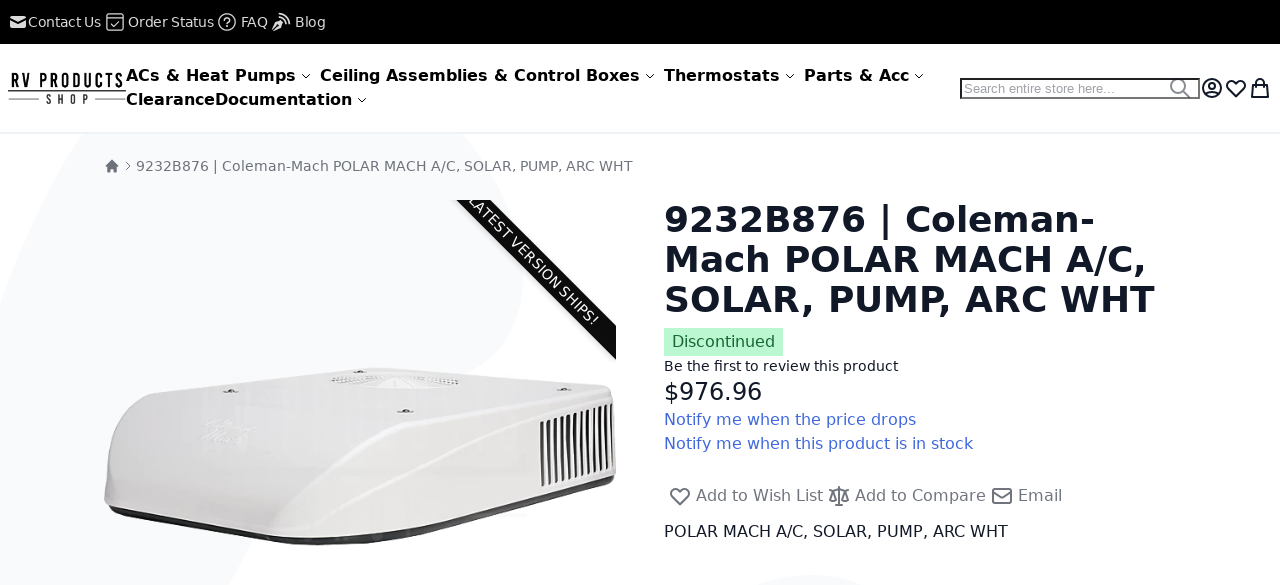

--- FILE ---
content_type: text/html; charset=UTF-8
request_url: https://www.rvproductsshop.com/9232b876-coleman-mach-polar-mach-a-c-solar-pump-arc-wht.html
body_size: 45329
content:
<!DOCTYPE html><html lang="en"><head prefix="og: http://ogp.me/ns# fb: http://ogp.me/ns/fb# product: http://ogp.me/ns/product#"> <meta charset="utf-8">
<meta name="title" content="RVPS:  9232B876 | Coleman-Mach POLAR MACH A/C, SOLAR, PUMP, ARC WHT">
<meta name="description" content="This discontinued model '9232B876' is listed by the manufacturer as a POLAR MACH A/C, SOLAR, PUMP, ARC WHT. The '9232B876' has a recommended replacement unit of model '47223-076'.Not all suggested replacements are direct swaps. Please contact us with any ">
<meta name="keywords" content="rv products,air conditioner,ac,btu,coleman mach,plus,ps,polar cub,heating,heat cool, cooling, shroud, pump, fan, thermostat, ceiling assembly, rooftop, Mach 8, Mach 10, Mach 15, Mach 3, Airxcel, ducted, non ducted, 15000 btu, 15K btu, 13.5K btu, 13000 btu, 9000 btu, 9k btu, ndq, dq, power saver, roughneck, powersaver, marine mach, basement">
<meta name="robots" content="INDEX,FOLLOW">
<meta name="viewport" content="width=device-width, initial-scale=1">
<meta name="format-detection" content="telephone=no">
<title>RVPS:  9232B876 | Coleman-Mach POLAR MACH A/C, SOLAR, PUMP, ARC WHT</title>

<link rel="canonical" href="https://www.rvproductsshop.com/9232b876-coleman-mach-polar-mach-a-c-solar-pump-arc-wht.html">
<link rel="icon" type="image/x-icon" href="https://www.rvproductsshop.com/media/favicon/stores/1/Favicon_A.ico">
<link rel="shortcut icon" type="image/x-icon" href="https://www.rvproductsshop.com/media/favicon/stores/1/Favicon_A.ico">
<meta name="robots" content="index,follow">
<meta name="robots" content="max-image-preview:large">
<meta name="facebook-domain-verification" content="2l3kppmjzpkye0ayzhz3xely1o63ms">
<!-- Google tag (gtag.js) -->


<!-- BEGIN MerchantWidget Code -->


<!-- END MerchantWidget Code -->
    <!-- Google Tag Manager --><!-- End Google Tag Manager -->    <style> picture.mfwebp source.lazyload, picture.mfwebp source.lazy {background:none;content:none;}</style><style>*,:before,:after{box-sizing:border-box}html{-webkit-text-size-adjust:100%}body{margin:0;min-height:100vh;direction:ltr}hr{height:0;color:inherit;border-top-width:1px}abbr[title]{text-decoration:underline dotted}h1,h2,h3,h4,h5,h6{font-size:inherit;font-weight:inherit}a{color:inherit;text-decoration:inherit}b,strong{font-weight:500}code,kbd,samp,pre{font-size:1em}small{font-size:80%}sub,sup{font-size:75%;line-height:0;position:relative;vertical-align:baseline}sub{bottom:-.25em}sup{top:-.5em}table{text-indent:0;border-color:inherit;border-collapse:collapse}button,:where(input:not([type=range])),optgroup,select,textarea{font-family:inherit;font-size:100%;line-height:inherit}button,select{text-transform:none}:-moz-focusring{outline:auto}:-moz-ui-invalid{box-shadow:none}progress{vertical-align:baseline}::-webkit-inner-spin-button,::-webkit-outer-spin-button{height:auto}[type=search]{-webkit-appearance:textfield;outline-offset:-2px}[type=date]::-webkit-datetime-edit-fields-wrapper{padding:0}[type=date]::-webkit-date-and-time-value{text-align:left;height:1.5em}::-webkit-search-decoration{-webkit-appearance:none}::-webkit-file-upload-button{-webkit-appearance:button;font:inherit}summary{display:list-item}blockquote,dl,dd,h1,h2,h3,h4,h5,h6,hr,figure,p,pre{margin:0}fieldset{margin:0;padding:0;border:0}legend{padding:0}ol,ul{list-style:none;margin:0;padding:0}textarea{resize:vertical}input::placeholder,textarea::placeholder{--muted-alpha:.4;color:rgba(var(--base-color),var(--muted-alpha,.6));opacity:1}button,[role=button]{cursor:pointer}svg,img,video,canvas,audio,iframe,embed,object{display:inline-block;vertical-align:middle}svg,img,video{max-width:100%;height:auto}.responsive>iframe,.responsive>embed,.responsive>object{max-width:100%}.aspect-video>iframe,.aspect-video>embed,.aspect-video>object{aspect-ratio:16/9;height:auto;width:100%}[hidden]{display:none}input,button,textarea,select{-webkit-appearance:none;-moz-appearance:none;appearance:none}[type=checkbox],[type=radio]{padding:0;margin:0;display:inline-block;vertical-align:middle;background-origin:border-box;flex-shrink:0;min-width:0;height:1rem;width:1rem;color:rgba(var(--checkbox-color),var(--checkbox-alpha,1))}[type=image]{padding:0;border:0;width:auto;max-width:100%;vertical-align:middle}[type=range]{--brand-alpha:.9;margin:0;padding:0;width:100%;height:1rem;background-color:transparent;appearance:none}[type=range]::-webkit-slider-runnable-track{width:100%;height:.25rem;color:transparent;cursor:pointer;background-color:rgba(var(--base-color),var(--divider-alpha,.1));border-color:transparent;border-radius:9999px}[type=range]::-moz-range-track{width:100%;height:.25rem;color:transparent;cursor:pointer;background-color:rgba(var(--base-color),var(--divider-alpha,.1));border-color:transparent;border-radius:9999px}[type=range]::-webkit-slider-thumb{width:1rem;height:1rem;margin-top:-.375rem;background-color:rgba(var(--brand-color),var(--brand-alpha,1));border:0;border-radius:9999px;-webkit-appearance:none;appearance:none}[type=range]::-moz-range-thumb{width:1rem;height:1rem;margin-top:-.375rem;background-color:rgba(var(--brand-color),var(--brand-alpha,1));border:0;border-radius:9999px;appearance:none}button,input[type=submit],input[type=reset],input[type=button]{--spinner-size:1.25rem;--spinner-border-color:var(--button-color)}select:not([multiple]){padding-right:2.5rem}select::-ms-expand{display:none}select[multiple]{overflow-y:auto}[type=checkbox]{border-radius:.25rem}[type=radio]{border-radius:100%}[type=checkbox]:focus-visible,[type=radio]:focus-visible{box-shadow:0 0 0 2px rgb(var(--base-bg)),0 0 0 4px rgb(var(--checkbox-color))}[type=file]{background:unset;border-color:inherit;border-width:0;border-radius:0;padding:0;font-size:unset;line-height:inherit}.breeze .products-grid.slick-initialized,.breeze [data-content-type=products][data-appearance=carousel]{position:relative;display:grid}.breeze .products-grid.slick-initialized[data-show-dots=true],.breeze [data-content-type=products][data-appearance=carousel][data-show-dots=true]{padding-bottom:55px}.breeze .products-grid.slick-initialized .slick-list,.breeze [data-content-type=products][data-appearance=carousel] .slick-list,.breeze .products-grid.slick-initialized>.product-items,.breeze [data-content-type=products][data-appearance=carousel]>.product-items{padding-left:15px;padding-right:15px;margin-top:-15px;padding-top:15px;margin-bottom:-15px;padding-bottom:15px;display:flex;flex-wrap:nowrap;overflow-x:auto;scroll-behavior:smooth;scroll-snap-type:none;-ms-overflow-style:none;scrollbar-width:none}.breeze .products-grid.slick-initialized .slick-list::-webkit-scrollbar,.breeze [data-content-type=products][data-appearance=carousel] .slick-list::-webkit-scrollbar,.breeze .products-grid.slick-initialized>.product-items::-webkit-scrollbar,.breeze [data-content-type=products][data-appearance=carousel]>.product-items::-webkit-scrollbar{display:none}.breeze .products-grid.slick-initialized li.product-item,.breeze [data-content-type=products][data-appearance=carousel] li.product-item{flex-shrink:0;display:inline-block;visibility:visible}.breeze-gallery{display:flex;flex-direction:column}.breeze-gallery .prev,.breeze-gallery .next,.breeze-gallery .controls a,.breeze-gallery .close{color:rgba(var(--base-color,119,119,119),.6)}.breeze-gallery .prev:hover,.breeze-gallery .next:hover,.breeze-gallery .controls a:hover,.breeze-gallery .close:hover{color:rgba(var(--base-color,119,119,119),1)}.breeze-gallery .prev svg,.breeze-gallery .next svg,.breeze-gallery .controls a svg,.breeze-gallery .close svg{width:24px;height:24px;vertical-align:top}.breeze-gallery .prev,.breeze-gallery .next,.breeze-gallery .close,.breeze-gallery .controls{position:absolute;z-index:20}.breeze-gallery .controls{visibility:hidden;left:3px;top:3px;display:flex;flex-direction:column;gap:3px}.breeze-gallery .controls a{display:flex;align-items:center;justify-content:center;width:45px;height:45px;background:rgba(var(--base-bg,255,255,255),.6)}.breeze-gallery .video .controls{display:none}.breeze-gallery .close{display:none}.breeze-gallery .prev,.breeze-gallery .next{display:flex;align-items:center;justify-content:center;left:0;top:50%;width:40px;height:80px;margin-top:-40px;background:rgba(var(--muted-bg,255,255,255),.6);z-index:11;transition:all .15s ease-in}@media (hover:hover){.breeze-gallery .prev,.breeze-gallery .next{visibility:hidden;opacity:0}.breeze-gallery .prev:hover,.breeze-gallery .next:hover{opacity:1}}.breeze-gallery .next{left:auto;right:0}@media (hover:hover){.breeze-gallery .stage:hover .prev,.breeze-gallery .stage:hover .next{visibility:visible;opacity:.8}}.breeze-gallery img{vertical-align:top;height:auto;max-height:none}.breeze-gallery .stage.video .main-image-wrapper:before,.breeze-gallery .thumbnails .item.video:before{content:'';z-index:10;position:absolute;pointer-events:none;left:50%;top:50%;border:10px solid transparent;border-left:16px solid #fff;margin-top:-10px;margin-left:-8px;filter:drop-shadow(0 0 2px rgba(0,0,0,.2));transition:transform .1s ease-in-out}.breeze-gallery .stage{display:flex;justify-content:center;align-items:center;position:relative;overflow:visible !important}.breeze-gallery .stage>div:first-child,.breeze-gallery .stage .main-image-wrapper,.breeze-gallery .stage .main-image-wrapper>picture{position:relative;cursor:zoom-in;display:flex;width:100%;justify-content:center;align-items:flex-start}.breeze-gallery .stage .video-wrapper{position:absolute !important;z-index:10;top:0;right:0;left:0;bottom:0;align-items:center !important}.breeze-gallery .stage .video-wrapper+div{opacity:0}.breeze-gallery .stage.video .main-image-wrapper{cursor:pointer}.breeze-gallery .stage.video .main-image-wrapper:before{transform:scale(1.3);pointer-events:all}.breeze-gallery .stage.video .main-image-wrapper:hover:before{transform:scale(1.3) translateX(2px)}.breeze-gallery .thumbnails{display:flex;flex-grow:0;flex-shrink:0;gap:1rem;margin:1rem 0 0;overflow:auto;scroll-behavior:smooth;padding-bottom:12px}.breeze-gallery .thumbnails::-webkit-scrollbar{width:6px;height:6px}.breeze-gallery .thumbnails::-webkit-scrollbar-track{background-color:rgb(var(--scrollbar-bg,230,230,230));border-radius:10px}.breeze-gallery .thumbnails::-webkit-scrollbar-thumb{background-color:rgb(var(--scrollbar-color,200,200,200));border-radius:10px}.breeze-gallery .thumbnails.hidden{display:none}.breeze-gallery .thumbnails img{filter:contrast(95%)}.breeze-gallery .thumbnails .item{position:relative;flex-shrink:0;background:rgba(var(--muted-bg,244,244,244))}.breeze-gallery .thumbnails .item:focus{outline:none}.breeze-gallery .thumbnails .item:after{content:'';position:absolute;pointer-events:none;left:0;right:0;top:0;bottom:0}.breeze-gallery .thumbnails .item:focus:after,.breeze-gallery .thumbnails .item.active:after{box-shadow:inset 0 0 0 2px rgba(var(--brand-color),var(--brand-alpha,1))}.block.filter range-slider{width:100%}range-slider{--thumb-width:16px;--thumb-height:var(--thumb-width);--thumb-mobile-width:calc(var(--thumb-width)*var(--thumb-mobile-scale));--thumb-mobile-height:calc(var(--thumb-height)*var(--thumb-mobile-scale));--thumb-border:1px solid #fff;--thumb-border-radius:999px;--thumb-bg:10 89 254;--thumb-mobile-scale:1.4;--track-height:4px;--track-border-radius:var(--thumb-border-radius);--track-bg:234 234 234;position:relative;display:inline-block}range-slider input{margin:0;width:100%;-webkit-appearance:none}range-slider input:focus{outline:0}range-slider:before,range-slider input::-webkit-slider-runnable-track{background:rgb(var(--track-bg));height:var(--track-height);border-radius:var(--track-border-radius)}range-slider input::-webkit-slider-thumb{-webkit-appearance:none;cursor:pointer;background:rgba(var(--thumb-bg)/.9);border:var(--thumb-border);border-radius:var(--thumb-border-radius);height:var(--thumb-height);width:var(--thumb-width);margin-top:calc(var(--track-height)/2 - var(--thumb-height)/2);transition:box-shadow .2s ease-out}@media (pointer:coarse){range-slider input::-webkit-slider-thumb{--thumb-height:var(--thumb-mobile-height);--thumb-width:var(--thumb-mobile-width)}}range-slider input:focus::-webkit-slider-thumb,range-slider input:active::-webkit-slider-thumb{box-shadow:0 0 0 3px rgba(var(--thumb-bg)/.2)}range-slider input::-moz-range-thumb{-webkit-appearance:none;cursor:pointer;background:rgba(var(--thumb-bg)/.9);border:var(--thumb-border);border-radius:var(--thumb-border-radius);height:var(--thumb-height);width:var(--thumb-width);margin-top:calc(var(--track-height)/2 - var(--thumb-height)/2);transition:box-shadow .2s;transition-timing-function:cubic-bezier(.4,0,.2,1)}range-slider input:focus::-moz-range-thumb{box-shadow:0 0 0 3px rgba(var(--thumb-bg)/.2)}range-slider .filler{opacity:0;visibility:hidden;pointer-events:none}range-slider .range{position:absolute;left:0;top:50%;height:0 !important;overflow:visible}range-slider .range::-webkit-slider-thumb{position:relative;z-index:2}range-slider .range:first-child::-webkit-slider-thumb{z-index:3}@-moz-document url-prefix(){range-slider .range::-moz-range-track{background:0 0 !important}range-slider:before{content:'';width:100%;position:absolute;top:calc(50% - var(--track-height)/2)}range-slider .range{top:calc(50% + 20px)}range-slider .range::-moz-range-thumb{transform:translateY(-20px)}}.breeze div[data-content-type=slider]{visibility:visible}.breeze div[data-content-type=slider] [data-content-type=slide]+[data-content-type=slide]{height:initial;min-height:inherit}.breeze div[data-content-type=slider]{display:flex;position:relative;overflow-x:auto}.breeze div[data-content-type=slider] [data-content-type=slide]{width:100%;flex:none;scroll-snap-align:center}.breeze .pagebuilder-slider,.breeze .slick-list{-ms-overflow-style:none;scrollbar-width:none}.breeze .pagebuilder-slider::-webkit-scrollbar,.breeze .slick-list::-webkit-scrollbar{display:none}.breeze .slick-list{display:flex;width:100%;overflow-x:auto;scroll-behavior:smooth;scroll-snap-type:x mandatory}.breeze .slick-list>div{flex-shrink:0}.breeze .slick-dots{position:absolute;bottom:6px}.breeze .slick-dots li{z-index:5}@media (min-width:1024px){.breeze div[data-content-type=slider].containered{opacity:0;transition:.18s opacity ease-in-out}.breeze div[data-content-type=slider].containered.slick-initialized{opacity:1}.breeze div[data-content-type=slider].containered .slick-list{gap:5px}.breeze div[data-content-type=slider].containered .slick-list:before,.breeze div[data-content-type=slider].containered .slick-list:after{content:'';width:1000px;flex-shrink:0}.breeze div[data-content-type=slider].containered:not(.slick-initialized){gap:5px;scroll-snap-type:x mandatory}.breeze div[data-content-type=slider].containered:not(.slick-initialized):before{content:'';width:1000px;flex-shrink:0}.breeze div[data-content-type=slider].containered [data-content-type=slide]{max-width:var(--container-max-width,1240px)}}.pagebuilder-overlay{transition:background-color var(--transition-duration),border-color var(--transition-duration),box-shadow var(--transition-duration),color var(--transition-duration),text-decoration-color var(--transition-duration),opacity var(--transition-duration),transform var(--transition-duration),visibility var(--transition-duration) 0s;transition-timing-function:cubic-bezier(.4,0,.2,1)}.breeze-block-sidebar>.title,.breeze-block-sidebar .block-title,.paypal-review .paypal-review-title,.block>.title,.block .block-title{line-height:1.5rem;font-size:1.25rem;font-weight:700;margin:0 0 .75rem;padding:.75rem 0;border:2px solid #1f2937;border-width:0 0 2px}.breeze-block-sidebar>.title strong,.breeze-block-sidebar .block-title strong,.paypal-review .paypal-review-title strong,.block>.title strong,.block .block-title strong{font-weight:700}.breeze-block-sidebar .block-content,.block .block-content{display:flow-root}.breeze-block-sidebar .block-content.no-display,.block .block-content.no-display{display:none}.breeze-block-content .block-title,.page-footer .block.newsletter .title,.main .block .block-title,.page-footer .block.newsletter .block-title{font-size:1.5rem;padding:1.25rem 0;border:0;border-width:0}.breeze-block-hero .block-title,.page-footer .block.newsletter .title,.block-hero .block-title,.page-bottom .block .block-title,.cms-index-index .main .block .block-title,.catalog-product-view .main>.block .block-title{line-height:1.75rem;font-size:1.75rem;padding:2rem 0 1.25rem;text-align:center}.breeze-block-hero .block-title:before,.page-footer .block.newsletter .title:before,.block-hero .block-title:before,.page-bottom .block .block-title:before,.cms-index-index .main .block .block-title:before,.catalog-product-view .main>.block .block-title:before{content:'';display:block;margin:0 auto 1.25rem;width:48px;height:9px}.breeze-block-hero-cms .block-title,.cms-index-index .main .block .block-title,.cms-index-index .main .block-hero .block-title{line-height:clamp(1.75rem,3rem,2.2vw);font-size:clamp(1.75rem,2.5rem,2vw);padding:clamp(2rem,2.5rem,3vw) 0 clamp(1.25rem,1.75rem,1.8vw)}:where(body:not(.narrow-page-reset)) .checkout-success,:where(body:not(.narrow-page-reset)) #registration,.form.form-orders-search,.form.search.advanced,.form.password.forget,.form.password.reset,.form.send.confirmation,.form-create-account,.login-container,.column.main .form.contact,.page-layout-1column.cms-no-route .columns,.paypal-review,.footer-top .form.contact{position:relative;z-index:2;max-width:550px;margin:0 auto;padding:2.5rem 3rem;box-shadow:0 4px 15px -2px rgba(0,0,0,.1),0 1px 6px rgba(0,0,0,.05);background:rgba(var(--z-layer-bg),var(--z-layer-bg-alpha,1));border:3px solid #000;border-width:3px 0 0;border-radius:.25rem}@media (max-width:639.98px){:where(body:not(.narrow-page-reset)) .checkout-success,:where(body:not(.narrow-page-reset)) #registration,.form.form-orders-search,.form.search.advanced,.form.password.forget,.form.password.reset,.form.send.confirmation,.form-create-account,.login-container,.column.main .form.contact,.page-layout-1column.cms-no-route .columns,.paypal-review,.footer-top .form.contact{padding:1rem 1.5rem}}.footer-top .form.contact .legend{font-size:2.25rem;text-align:center;font-weight:700;border:0}.breadcrumbs ul{display:flex;flex-wrap:wrap;gap:.5rem}@media (max-width:767.98px){.breadcrumbs ul{flex-wrap:nowrap;white-space:nowrap;overflow:auto}}.breadcrumbs li{display:flex;align-items:center;gap:.25rem}.breadcrumbs li:after{content:'';width:1rem;height:1rem}.breadcrumbs li:last-child:after{display:none}.swatch-option-tooltip{opacity:0;position:absolute;pointer-events:none;right:0;top:-9999px}.field-tooltip-content,.dropdown.options .dropdown,.tooltip.wrapper .tooltip.content,.minicart-wrapper .mage-dropdown-dialog,.minisearch .search-autocomplete,.map-popup,.navigation .submenu{opacity:0;position:absolute;pointer-events:none;right:0;top:-9999px}.dropdown.options .dropdown>li>a,.dropdown.options .dropdown>ul>li>a,.minisearch .search-autocomplete [role=listbox] li,.navigation :where(li[class*=level])>a{display:block;padding:.25rem .5rem;border-radius:.25rem}[data-collapsible]>[data-role=title],[data-role=collapsible]>[data-role=title],[data-mage-init*='"collapsible":']>[data-role=title],.block-collapsible-nav>.title,.dropdown.options .toggle,.minicart-wrapper .action.showcart{display:flex;align-items:center;justify-content:space-between;gap:.125rem}[data-collapsible]>[data-role=title]:after,[data-role=collapsible]>[data-role=title]:after,[data-mage-init*='"collapsible":']>[data-role=title]:after,.block-collapsible-nav>.title:after,.dropdown.options:not(.no-chevron) .toggle:after{content:'';height:1.25rem;width:1.25rem;transform:rotate(90deg)}._active[data-collapsible]>[data-role=title]:after,._active[data-role=collapsible]>[data-role=title]:after,._active[data-mage-init*='"collapsible":']>[data-role=title]:after,[data-collapsible]>[data-role=title][aria-expanded=true]:after,[data-role=collapsible]>[data-role=title][aria-expanded=true]:after,[data-mage-init*='"collapsible":']>[data-role=title][aria-expanded=true]:after,[data-mage-init*='"collapsible":'][data-mage-init*='"active":true']>[data-role=title]:not([aria-expanded]):after,.block-collapsible-nav>.title.active:after,.dropdown.options:not(.no-chevron) .toggle.active:after{transform:rotate(-90deg)}:where(input:not([type=range])),textarea,select{outline:none;position:relative;padding:.5rem .75rem;width:100%;color:rgba(var(--input-color),var(--input-alpha));background:rgba(var(--input-bg),var(--input-bg-alpha));border:2px solid rgba(var(--input-border-color),var(--input-border-alpha));border-radius:.25rem;box-shadow:none}:where(input:not([type=range])):disabled,textarea:disabled,select:disabled{opacity:.5;cursor:not-allowed}.listing-grid-item-actions-primary-absolute .product-item-details .actions-primary .stock,button,.action.primary,input[type=submit],input[type=reset],input[type=button],.pagebuilder-button-primary,.pagebuilder-button-secondary,.pagebuilder-button-link{outline:none;position:relative;display:inline-flex;justify-content:center;align-items:center;gap:.25rem;font-weight:600;padding:.5rem 1.25rem;color:rgba(var(--button-color),var(--button-alpha,1));background:rgba(var(--button-bg),var(--button-bg-alpha));border:2px solid rgba(var(--button-border-color),var(--button-border-alpha));border-radius:.25rem;text-decoration:none !important;white-space:nowrap}button:disabled,button.disabled,.action.primary:disabled,.action.primary.disabled,input[type=submit]:disabled,input[type=submit].disabled,input[type=reset]:disabled,input[type=reset].disabled,input[type=button]:disabled,input[type=button].disabled,.pagebuilder-button-primary:disabled,.pagebuilder-button-primary.disabled,.pagebuilder-button-secondary:disabled,.pagebuilder-button-secondary.disabled,.pagebuilder-button-link:disabled,.pagebuilder-button-link.disabled{opacity:.5;cursor:not-allowed}.action.primary,.action-primary,[type=submit],.pagebuilder-button-primary{--link-color:var(--button-color);--link-alpha:1}:where(button:not([type=submit]):not(.action-primary):not(.primary):not(.pagebuilder-button-link):not(.pagebuilder-button-primary):not(.select)),input[type=reset],input[type=button],.pagebuilder-button-secondary,.product-items .product-item .actions-primary .tocart{--link-color:var(--button-color);--link-alpha:1;--button-bg:var(--button-secondary-bg);--button-color:var(--button-secondary-color);--button-border-color:var(--button-secondary-border-color)}.pagebuilder-button-link{--button-bg:transparent;--button-border-color:transparent;--button-color:var(--link-color);text-decoration:none !important}.button-ghost button,.button-ghost .pagebuilder-button-primary,.button-ghost .pagebuilder-button-secondary{--button-bg:var(--base-color);--button-bg-alpha:0;--button-color:var(--base-color);--button-border-color:var(--base-color);--button-border-alpha:var(--base-alpha);text-shadow:none}label button,.ui-datepicker-trigger,.minisearch .action.search,.block.related .action.select,.cart.table .action-gift{--button-bg:var(--base-bg);--button-border-color:var(--base-bg);padding:0 !important;background:0 0 !important;color:inherit !important;font-family:inherit !important;font-weight:inherit !important;font-size:inherit !important;text-transform:inherit !important;border:0 !important;border-radius:0 !important;text-align:left}label button:focus-visible,.minisearch .action.search:focus-visible,.block.related .action.select:focus-visible,.cart.table .action-gift:focus-visible{outline:2px solid rgba(var(--ring-color),var(--ring-alpha,1));outline-offset:1px}.button-xs button,.button-xs .pagebuilder-button-primary,.button-xs .pagebuilder-button-secondary,.button-xs .pagebuilder-button-link{font-size:.75rem;line-height:1rem;padding:.25rem .5rem}.button-lg button,.button-lg .pagebuilder-button-primary,.button-lg .pagebuilder-button-secondary,.button-lg .pagebuilder-button-link,.form.form-orders-search .action.primary,.form.search.advanced .action.primary,.form.password.forget .action.primary,.form.password.reset .action.primary,.form.send.confirmation .action.primary,.form-create-account .action.primary,.column.main .form.contact .action.primary{font-size:1.125rem;line-height:1.75rem;font-weight:500}.button-xl button,.button-xl .pagebuilder-button-primary,.button-xl .pagebuilder-button-secondary,.button-xl .pagebuilder-button-link{font-size:1.25rem;line-height:1.75rem;font-weight:500;padding:.75rem 2.5rem}.cart.table .field.qty input.qty{font-size:.75rem;line-height:1rem;padding:.25rem;width:auto;flex-grow:0}@media (min-width:640px){.narrow-page:not(.narrow-page-reset).page-layout-1column .breadcrumbs{display:none}.narrow-page:not(.narrow-page-reset).page-layout-1column .page-title-wrapper{margin:4rem 0;text-align:center}.narrow-page:not(.narrow-page-reset).page-layout-1column .page-main{padding-bottom:2rem}.narrow-page:not(.narrow-page-reset).page-layout-1column .page-main .columns{max-width:640px;margin:0 auto}}@media (min-width:768px){.narrow-page:not(.narrow-page-reset).page-layout-1column .page-main .columns{max-width:768px}}@media (min-width:768px){[data-mage-init*='"tabs":']{display:flex;align-items:center;flex-wrap:wrap;justify-content:center;margin:1.5rem 0 1rem}}[data-mage-init*='"tabs":']>[data-role=collapsible]{order:-1;display:flex;align-items:center;padding:1.25rem 0;color:#a1a1aa;font-size:1.5rem;font-weight:700}@media (max-width:767.98px){[data-mage-init*='"tabs":']>[data-role=collapsible]{--muted-bg-alpha:.5;justify-content:space-between;border-bottom:1px solid rgba(var(--base-color),var(--divider-alpha,.1))}[data-mage-init*='"tabs":']>[data-role=collapsible]:after{content:'';height:1.25rem;width:1.25rem;transform:rotate(90deg)}[data-mage-init*='"tabs":']>[data-role=collapsible]:nth-last-child(2){border-bottom-color:transparent}}@media (min-width:768px){[data-mage-init*='"tabs":']>[data-role=collapsible]{margin:0 2rem 0 0;border:2px solid transparent;border-width:0 0 2px !important;white-space:nowrap}}[data-mage-init*='"tabs":']>[data-role=collapsible] .counter{opacity:.8;padding:.125rem .5rem;background:rgba(var(--muted-bg),var(--muted-bg-alpha,1));display:none}[data-mage-init*='"tabs":']>[data-role=collapsible][aria-expanded=true],[data-mage-init*='"tabs":']>[data-role=collapsible]:nth-child(1):not([aria-expanded]){z-index:2}[data-mage-init*='"tabs":']>[data-role=collapsible][aria-expanded=true]:after,[data-mage-init*='"tabs":']>[data-role=collapsible]:nth-child(1):not([aria-expanded]):after{transform:rotate(-90deg)}@media (max-width:767.98px){[data-mage-init*='"tabs":']>[data-role=collapsible][aria-expanded=true],[data-mage-init*='"tabs":']>[data-role=collapsible]:nth-child(1):not([aria-expanded]){border-bottom-color:transparent}}@media (min-width:768px){[data-mage-init*='"tabs":']>[data-role=collapsible][aria-expanded=true],[data-mage-init*='"tabs":']>[data-role=collapsible]:nth-child(1):not([aria-expanded]){border-color:#4b5563}}[data-content-type=tabs] .tab-header{order:-1;display:flex;align-items:center;padding:1.25rem 0;color:#a1a1aa;font-size:1.5rem;font-weight:700}[data-content-type=tabs] .tab-header{margin:0 2rem 0 0;border:2px solid transparent;border-width:0 0 2px !important;white-space:nowrap}[data-content-type=tabs] .tab-header.active{z-index:2}[data-content-type=tabs] .tab-header.active:after{transform:rotate(-90deg)}[data-content-type=tabs] .tab-header.active{border-color:#4b5563}[data-mage-init*='"tabs":']>[data-role=content]{display:none;visibility:hidden;opacity:0;padding:.25rem 0}@media (min-width:768px){[data-mage-init*='"tabs":']>[data-role=content]{width:100%;margin:-2px 0 0;padding:2.5rem 0 1rem;border:2px solid rgba(var(--muted-bg),var(--muted-bg-alpha,1));border-width:2px 0 0}}[data-mage-init*='"tabs":']>[data-role=content][aria-hidden=false],[data-mage-init*='"tabs":']>[data-role=content]:nth-child(2):not([aria-hidden]){visibility:visible;opacity:1;display:block}[data-content-type=tabs] .tabs-content>div{display:none;visibility:hidden;opacity:0;padding:.25rem 0}[data-content-type=tabs] .tabs-content>div{width:100%;margin:-2px 0 0;padding:2.5rem 0 1rem;border:2px solid rgba(var(--muted-bg),var(--muted-bg-alpha,1));border-width:2px 0 0}[data-content-type=tabs] .tabs-content>div[aria-hidden=false]{visibility:visible;opacity:1;display:block}.field.street .control label,.field-tooltip .label,.field-tooltip-action span,.ui-datepicker-trigger span,.required-captcha.checkbox,table caption,.abs-visually-hidden,.action.skip:not(:focus-within),.block-compare .action.delete span,.filter .action.remove span,.sidebar .action.delete span,.sidebar .action.remove span,.table-comparison th.remove,.table-comparison .towishlist span,.discount label,.page-footer .switcher .label,.page-footer .block.newsletter .control>label .label,.page-header .switcher .label,.block.filter .filter-content-close span,.block.filter .filter-options .filter-count-label,.product-items .towishlist span,.product-items .tocompare span,.product-items.product-items-names .choice .label,.toolbar .sorter-action span,.toolbar .modes-label,.toolbar .mode-grid span,.toolbar .mode-list span,.pages .label,.pages .action.previous span,.pages .action.next span,.minicart-wrapper .action.showcart .text,.header .block-search .label span,.minisearch .action.search span,.nav-toggle span,.special-price .price-label,.product-options-wrapper legend.links-title,.rating-summary .label,.rating-result>span span,.review-control-vote input,.review-list .review-date .review-details-label,.form.form-orders-search legend,.form.search.advanced legend,.cart-container .shipping legend,.cart.table .field.qty span,.cart.table a.action-edit span,.cart.table a.action-delete span,.cart.table a.action-towishlist span,.form-wishlist-items .qty>label,.form-wishlist-items .comment-box>label,.special-price .msrp-message{position:absolute;width:1px;height:1px;padding:0;margin:-1px;overflow:hidden;clip:rect(0,0,0,0);white-space:nowrap;border-width:0}label button,label a,table .id a,table .actions a,a[href^="tel:"],a[href^="mailto:"],a.alert,address a,.block .block-title a,.actions-toolbar a,.box-actions a,.product-item-details dl a,.map-show-info,.minimal-price-link,.prices-tier a,.block.related .action.select,.samples a,.reviews-actions a,.search-suggestions a,.cart.table .action-gift,.checkout-onepage-success .column.main a,.paypal-review .discount .title,.paypal-review .paypal-review-title a{color:rgba(var(--link-color),var(--link-alpha));text-decoration:none}label button:hover,label a:hover,table .id a:hover,table .actions a:hover,a[href^="tel:"]:hover,a[href^="mailto:"]:hover,a.alert:hover,address a:hover,.block .block-title a:hover,.actions-toolbar a:hover,.box-actions a:hover,.product-item-details dl a:hover,.map-show-info:hover,.minimal-price-link:hover,.prices-tier a:hover,.block.related .action.select:hover,.samples a:hover,.reviews-actions a:hover,.search-suggestions a:hover,.cart.table .action-gift:hover,.checkout-onepage-success .column.main a:hover,.paypal-review .discount .title:hover,.paypal-review .paypal-review-title a:hover{--link-alpha:1;text-decoration:underline}.prose :where(a:not(.product-item-link):not(.action)),.cms-no-route .main :where(a:not(.product-item-link):not(.action)),.cms-page-view .main :where(a:not(.product-item-link):not(.action)),[data-content-type=row] :where(a:not(.product-item-link):not(.action)),.product.attribute :where(a:not(.product-item-link):not(.action)){color:rgba(var(--link-color),var(--link-alpha));text-decoration:none}.prose :where(a:not(.product-item-link):not(.action)):hover,.cms-no-route .main :where(a:not(.product-item-link):not(.action)):hover,.cms-page-view .main :where(a:not(.product-item-link):not(.action)):hover,[data-content-type=row] :where(a:not(.product-item-link):not(.action)):hover,.product.attribute :where(a:not(.product-item-link):not(.action)):hover{--link-alpha:1;text-decoration:underline}.prose p,.prose table,.prose figure,.cms-no-route .main p,.cms-no-route .main table,.cms-no-route .main figure,.cms-page-view .main p,.cms-page-view .main table,.cms-page-view .main figure,[data-content-type=row] p,[data-content-type=row] table,[data-content-type=row] figure,.product.attribute p,.product.attribute table,.product.attribute figure,.cart-empty p,.checkout-onepage-success .column.main p{margin-bottom:.75rem}ul.disc,.prose :where(ul:not(.unstyled):not(.items)),.prose :where(ol:not(.unstyled):not(.product-items)),.cms-no-route .main :where(ul:not(.unstyled):not(.items)),.cms-no-route .main :where(ol:not(.unstyled):not(.product-items)),.cms-page-view .main :where(ul:not(.unstyled):not(.items)),.cms-page-view .main :where(ol:not(.unstyled):not(.product-items)),[data-content-type=row] :where(ul:not(.unstyled):not(.items)),[data-content-type=row] :where(ol:not(.unstyled):not(.product-items)),.product.attribute :where(ul:not(.unstyled):not(.items)),.product.attribute :where(ol:not(.unstyled):not(.product-items)){margin-top:.75rem;margin-bottom:.75rem}.prose :where(ul:not(.unstyled):not([role=tablist]):not(.items) li),.prose :where(ol:not(.unstyled):not(.product-items) li),.cms-no-route .main :where(ul:not(.unstyled):not([role=tablist]):not(.items) li),.cms-no-route .main :where(ol:not(.unstyled):not(.product-items) li),.cms-page-view .main :where(ul:not(.unstyled):not([role=tablist]):not(.items) li),.cms-page-view .main :where(ol:not(.unstyled):not(.product-items) li),[data-content-type=row] :where(ul:not(.unstyled):not([role=tablist]):not(.items) li),[data-content-type=row] :where(ol:not(.unstyled):not(.product-items) li),.product.attribute :where(ul:not(.unstyled):not([role=tablist]):not(.items) li),.product.attribute :where(ol:not(.unstyled):not(.product-items) li){margin-top:.25rem;margin-bottom:.25rem}.prose section,.cms-no-route .main section,.cms-page-view .main section,[data-content-type=row] section,.product.attribute section{margin-bottom:1rem}ul.disc,.prose :where(ul:not(.unstyled):not(.items)),.prose :where(ol:not(.unstyled):not(.product-items)),.cms-no-route .main :where(ul:not(.unstyled):not(.items)),.cms-no-route .main :where(ol:not(.unstyled):not(.product-items)),.cms-page-view .main :where(ul:not(.unstyled):not(.items)),.cms-page-view .main :where(ol:not(.unstyled):not(.product-items)),[data-content-type=row] :where(ul:not(.unstyled):not(.items)),[data-content-type=row] :where(ol:not(.unstyled):not(.product-items)),.product.attribute :where(ul:not(.unstyled):not(.items)),.product.attribute :where(ol:not(.unstyled):not(.product-items)){padding-left:1.25rem}ul.disc,.prose :where(ul:not(.unstyled):not(.items)),.cms-no-route .main :where(ul:not(.unstyled):not(.items)),.cms-page-view .main :where(ul:not(.unstyled):not(.items)),[data-content-type=row] :where(ul:not(.unstyled):not(.items)),.product.attribute :where(ul:not(.unstyled):not(.items)){list-style:disc}.prose :where(ol:not(.unstyled):not(.product-items)),.cms-no-route .main :where(ol:not(.unstyled):not(.product-items)),.cms-page-view .main :where(ol:not(.unstyled):not(.product-items)),[data-content-type=row] :where(ol:not(.unstyled):not(.product-items)),.product.attribute :where(ol:not(.unstyled):not(.product-items)){list-style:auto}.prose ol.nested-counter,.cms-no-route .main ol.nested-counter,.cms-page-view .main ol.nested-counter,[data-content-type=row] ol.nested-counter,.product.attribute ol.nested-counter{counter-reset:item}.prose ol.nested-counter li,.cms-no-route .main ol.nested-counter li,.cms-page-view .main ol.nested-counter li,[data-content-type=row] ol.nested-counter li,.product.attribute ol.nested-counter li{counter-increment:item}.prose ol.nested-counter ol>li::marker,.cms-no-route .main ol.nested-counter ol>li::marker,.cms-page-view .main ol.nested-counter ol>li::marker,[data-content-type=row] ol.nested-counter ol>li::marker,.product.attribute ol.nested-counter ol>li::marker{content:counters(item,'.') ' '}.prose li::marker,.cms-no-route .main li::marker,.cms-page-view .main li::marker,[data-content-type=row] li::marker,.product.attribute li::marker{--muted-alpha:.4;color:rgba(var(--base-color),var(--muted-alpha,.6))}.prose blockquote,.cms-no-route .main blockquote,.cms-page-view .main blockquote,[data-content-type=row] blockquote,.product.attribute blockquote{margin:1.5rem 0;padding-left:1rem;border-left:4px solid rgba(var(--base-color),var(--divider-alpha,.1));font-style:italic;font-weight:500}.prose code,.cms-no-route .main code,.cms-page-view .main code,[data-content-type=row] code,.product.attribute code{font-weight:600}.prose code:before,.prose code:after,.cms-no-route .main code:before,.cms-no-route .main code:after,.cms-page-view .main code:before,.cms-page-view .main code:after,[data-content-type=row] code:before,[data-content-type=row] code:after,.product.attribute code:before,.product.attribute code:after{content:"`"}.prose pre,.cms-no-route .main pre,.cms-page-view .main pre,[data-content-type=row] pre,.product.attribute pre{margin:1rem 0;padding:1rem;overflow-x:auto;background:rgba(var(--muted-bg),var(--muted-bg-alpha,1))}.prose pre code,.cms-no-route .main pre code,.cms-page-view .main pre code,[data-content-type=row] pre code,.product.attribute pre code{font-weight:400}.prose pre code:before,.prose pre code:after,.cms-no-route .main pre code:before,.cms-no-route .main pre code:after,.cms-page-view .main pre code:before,.cms-page-view .main pre code:after,[data-content-type=row] pre code:before,[data-content-type=row] pre code:after,.product.attribute pre code:before,.product.attribute pre code:after{content:''}.prose hr,.cms-no-route .main hr,.cms-page-view .main hr,[data-content-type=row] hr,.product.attribute hr{margin:2rem 0}.prose figcaption,.cms-no-route .main figcaption,.cms-page-view .main figcaption,[data-content-type=row] figcaption,.product.attribute figcaption{margin-top:.5rem;color:rgba(var(--base-color),var(--muted-alpha,.6))}.prose .lead,.cms-no-route .main .lead,.cms-page-view .main .lead,[data-content-type=row] .lead,.product.attribute .lead{font-size:1.25rem;line-height:1.75rem;color:rgba(var(--base-color),var(--muted-alpha,.6))}.prose [data-role=collapsible]>[data-role=title],.prose [data-mage-init*='"collapsible":']>[data-role=title],.cms-no-route .main [data-role=collapsible]>[data-role=title],.cms-no-route .main [data-mage-init*='"collapsible":']>[data-role=title],.cms-page-view .main [data-role=collapsible]>[data-role=title],.cms-page-view .main [data-mage-init*='"collapsible":']>[data-role=title],[data-content-type=row] [data-role=collapsible]>[data-role=title],[data-content-type=row] [data-mage-init*='"collapsible":']>[data-role=title],.product.attribute [data-role=collapsible]>[data-role=title],.product.attribute [data-mage-init*='"collapsible":']>[data-role=title]{margin:0}.prose [data-role=collapsible]>[data-role=content][aria-hidden=false],.prose [data-mage-init*='"collapsible":']>[data-role=content][aria-hidden=false],.cms-no-route .main [data-role=collapsible]>[data-role=content][aria-hidden=false],.cms-no-route .main [data-mage-init*='"collapsible":']>[data-role=content][aria-hidden=false],.cms-page-view .main [data-role=collapsible]>[data-role=content][aria-hidden=false],.cms-page-view .main [data-mage-init*='"collapsible":']>[data-role=content][aria-hidden=false],[data-content-type=row] [data-role=collapsible]>[data-role=content][aria-hidden=false],[data-content-type=row] [data-mage-init*='"collapsible":']>[data-role=content][aria-hidden=false],.product.attribute [data-role=collapsible]>[data-role=content][aria-hidden=false],.product.attribute [data-mage-init*='"collapsible":']>[data-role=content][aria-hidden=false]{margin:.5rem 0}.prose [data-role=collapsible]+div,.prose [data-mage-init*='"collapsible":']+div,.cms-no-route .main [data-role=collapsible]+div,.cms-no-route .main [data-mage-init*='"collapsible":']+div,.cms-page-view .main [data-role=collapsible]+div,.cms-page-view .main [data-mage-init*='"collapsible":']+div,[data-content-type=row] [data-role=collapsible]+div,[data-content-type=row] [data-mage-init*='"collapsible":']+div,.product.attribute [data-role=collapsible]+div,.product.attribute [data-mage-init*='"collapsible":']+div{margin-top:.75rem}[data-content-type=tabs] .tabs-navigation,.slick-dots{margin-top:0 !important;margin-bottom:0 !important}[data-content-type=tabs] .tabs-navigation,.slick-dots{padding-left:0 !important}[data-content-type=tabs] .tabs-navigation,.slick-dots{list-style:none !important}.color-invert,.page-header .panel.wrapper{color:rgba(var(--base-color),var(--base-alpha,1));--base-color:255,255,255;--base-alpha:.85;--headings-color:255,255,255;--headings-alpha:.9;--link-color:147,197,253;--link-alpha:.9;--muted-bg:255,255,255;--muted-bg-alpha:.05;--ring-color:255,255,255;--ring-alpha:.7;--button-bg:var(--gray-50);--button-border-color:var(--gray-50);--button-color:var(--gray-900);--input-color:255,255,255;--input-alpha:.85;--input-bg-alpha:.07000000000000001;--input-border-alpha:0}:root{--black:0,0,0;--white:255,255,255;--gray-50:249,250,251;--gray-100:243,244,246;--gray-200:229,231,235;--gray-300:209,213,219;--gray-400:156,163,175;--gray-500:107,114,128;--gray-600:75,85,99;--gray-700:55,65,81;--gray-800:31,41,55;--gray-900:17,24,39;--red:185,28,28;--red-muted:254,242,242;--green:21,128,61;--green-muted:240,253,244;--blue:29,78,216;--blue-muted:239,246,255;--yellow:251,191,36;--yellow-muted:255,251,235;--brand-color:0,0,0;--danger-color:var(--red);--info-color:var(--blue);--success-color:var(--green);--success-bg:var(--green-muted);--base-alpha:1;--base-color:17,24,39;--base-bg:255,255,255;--muted-bg:243,244,246;--z-layer-color:var(--base-color);--z-layer-bg:var(--base-bg);--z-overlay-bg:0,0,0;--ring-color:var(--brand-color);--link-alpha:.85;--link-color:var(--blue);--headings-alpha:1;--headings-color:var(--base-color);--block-title-color:var(--base-color);--input-alpha:1;--input-color:var(--base-color);--input-bg:var(--base-bg);--input-bg-alpha:1;--input-border-alpha:1;--input-border-color:var(--gray-900);--input-outline-color:var(--input-border-color);--input-outline-alpha:0;--checkbox-color:var(--brand-color);--button-color:255,255,255;--button-bg:var(--brand-color);--button-bg-alpha:1;--button-hover-bg-alpha:.9;--button-border-alpha:0;--button-border-color:var(--button-bg);--button-secondary-color:var(--gray-600);--button-secondary-bg:var(--gray-200);--button-secondary-border-color:var(--button-secondary-bg);--transition-duration:.2s;--spinner-size:1.5rem;--spinner-border-width:2px;--spinner-border-color:var(--brand-color);--spinner-duration:.6s;--scrollbar-bg:var(--gray-100);--scrollbar-color:var(--gray-300)}@media (prefers-reduced-motion){:root{--transition-duration:20ms;--spinner-duration:5s}}fieldset,.fieldset{margin-bottom:2rem}fieldset:last-child,.fieldset:last-child{margin-bottom:0}fieldset.field,.fieldset.field{margin-bottom:0}form:has(.fieldset+.loading-mask:last-child) .fieldset:nth-last-child(2){margin-bottom:0}form+form,form+.fieldset{margin-top:1.25rem}form .legend{font-size:1.25rem;line-height:1.75rem;width:100%;margin:0 0 1.25rem;padding:0 0 .125rem;border-bottom:1px solid rgba(var(--base-color),var(--divider-alpha,.1))}form .legend+br{display:none}form .label+br{display:none}form .actions-toolbar{margin-top:1.25rem;margin-bottom:1.25rem}form .actions-toolbar:empty{display:none}.fields{display:flex;gap:.5rem}.fields .field+.field{margin-top:0}:where(.field~div:not(.actions)),.nested>.field,button+.field,.field+.fieldset,.field+.field-recaptcha,.field~.field{margin-top:.75rem}.field .choice+.choice{margin-top:.125rem}.field .addon{display:flex;align-items:center;gap:.5rem}.field .range>.field:first-child .control{display:flex;gap:.5rem;align-items:center}.field .range>.field:first-child .control:after{content:'—'}.field .range .field+.field{margin-top:0}.field.required>.label,.field._required>.label{display:flex;gap:.25rem}.field.required>.label:after,.field._required>.label:after{content:'*';color:rgba(var(--danger-color),var(--danger-alpha,1))}.field.choice,.field .admin__field-option{display:flex;gap:.375rem;align-items:flex-start;line-height:1.5rem;clear:left;position:relative}.field.choice>[type=radio],.field .admin__field-option>[type=radio],.field.choice>[type=checkbox],.field .admin__field-option>[type=checkbox]{margin-top:calc(1.5rem/2 - 1rem/2)}.field.choice .field-tooltip,.field .admin__field-option .field-tooltip{margin-top:calc(1.5rem/2 - 1.125rem/2)}.field.choice div.mage-error,.field .admin__field-option div.mage-error{right:0;padding-left:.5rem;margin-top:0;position:absolute;background:rgba(var(--base-bg),var(--base-bg-alpha,1));z-index:11}.field .control{position:relative}.field .label+.control{margin-top:.125rem}.field ._with-tooltip input,.field ._with-tooltip select,.field ._with-tooltip textarea{width:calc(100% - 1.75rem)}.field ._with-tooltip .field-tooltip{position:absolute;right:.25rem;top:calc(1.5rem/2 - .25rem/2);z-index:11}.control .note{font-size:.875rem;line-height:1.25rem;display:block;margin-top:.25rem}.field-tooltip{display:inline-block;position:relative}.field-tooltip-action{color:rgba(var(--base-color),var(--muted-alpha,.6))}.field-tooltip-action,.field-tooltip-action:before{display:block;width:1.25rem;height:1.25rem}.field-tooltip-action:before{content:''}.ui-datepicker-trigger{position:absolute !important;right:.5rem;top:calc(50% - 1.5rem/2);color:rgba(var(--base-color),var(--muted-alpha,.6))}.ui-datepicker-trigger:before{content:'';display:block;width:1.5rem;height:1.5rem}.control.captcha-image{margin-top:.5rem;display:flex;align-items:center;gap:.5rem}html{color:rgba(var(--base-color),var(--base-alpha,1));background:rgba(var(--base-bg),var(--base-bg-alpha,1));font-family:ui-sans-serif,system-ui,-apple-system,BlinkMacSystemFont,"Segoe UI",Roboto,"Helvetica Neue",Arial,"Noto Sans",sans-serif,"Apple Color Emoji","Segoe UI Emoji","Segoe UI Symbol","Noto Color Emoji";font-size:1rem;line-height:1.5rem}code,kbd,pre,samp{font-family:ui-monospace,SFMono-Regular,Menlo,Monaco,Consolas,"Liberation Mono","Courier New",monospace}h1,.h1,h2,.h2,h3,.h3,h4,.h4,h5,.h5,h6,.h6,.heading{color:rgba(var(--headings-color),var(--headings-alpha,1))}h1,.h1{font-size:2.25rem;font-weight:700;line-height:2.5rem;margin-bottom:2rem}*+h1,*+.h1{margin-top:2rem}h2,.h2{font-size:1.875rem;font-weight:700;line-height:2.25rem;margin-bottom:1rem}*+h2,*+.h2{margin-top:2rem}h3,.h3{font-size:1.5rem;font-weight:600;line-height:2rem;margin-bottom:.5rem}*+h3,*+.h3{margin-top:1rem}h4,.h4{font-size:1.25rem;font-weight:600;line-height:1.75rem;margin-bottom:.25rem}h5,.h5{margin-bottom:.25rem}h6,.h6{margin-bottom:.25rem}dl dt{font-weight:500}dl dd+dt{margin-top:.25rem}.icon{flex-shrink:0;display:flex;align-items:center;justify-content:center;line-height:0;gap:.25rem}svg.icon,.icon>svg{fill:currentColor;width:1.5rem;height:1.5rem}svg.icon.small,.icon.small>svg{width:1rem;height:1rem}svg.icon.big,.icon.big>svg{width:1.75rem;height:1.75rem}.icon.rounded{background:rgba(var(--muted-bg),var(--muted-bg-alpha,1));padding:.75rem}.icon.rounded.small{padding:.5rem}.icon.rounded{border-radius:.25rem}.icon.rounded-sm{border-radius:.125rem}.icon.rounded-lg{border-radius:.5rem}.icon.rounded-full{border-radius:9999px}.table-wrapper:not(.grouped){overflow-x:auto;position:relative}table{border-color:rgba(var(--base-color),var(--divider-alpha,.1));text-align:left;width:100%}table .id a,table .actions a{margin:0 .25rem .25rem 0}table .id a:last-child,table .actions a:last-child{margin:0}table tr{--divider-alpha:.07;border-bottom:1px solid rgba(var(--base-color),var(--divider-alpha,.1))}table th{font-weight:500}table td,table th{border-color:rgba(var(--base-color),var(--divider-alpha,.1));vertical-align:top;padding:.75rem .5rem}table td:first-child,table th:first-child{padding-left:0}table td:last-child,table th:last-child{padding-right:0}table thead tr{--divider-alpha:.15}table thead th{color:rgba(var(--headings-color),var(--headings-alpha,1))}table tbody:last-child tr:last-child{border-bottom:0}table tfoot tr{border:0}table tfoot th,table tfoot td{padding-top:.5rem;padding-bottom:.5rem}table tfoot .mark{text-align:right}table[border]{border-style:solid}table[border] tr{--divider-alpha:.07}table[border] td:first-child,table[border] th:first-child{padding-left:.5rem}table[border][style*=border-color] tr,table[border][style*=border-color] th,table[border][style*=border-color] td{border-color:inherit}@media (max-width:639.98px) and screen{.mobile-table,.table:not(.additional-attributes):not(.table-totals):not(.totals):not(.cart):not(.table-comparison):not(.grouped){display:block}.mobile-table thead,.table:not(.additional-attributes):not(.table-totals):not(.totals):not(.cart):not(.table-comparison):not(.grouped) thead{display:none}.mobile-table tbody,.table:not(.additional-attributes):not(.table-totals):not(.totals):not(.cart):not(.table-comparison):not(.grouped) tbody,.mobile-table tfoot,.table:not(.additional-attributes):not(.table-totals):not(.totals):not(.cart):not(.table-comparison):not(.grouped) tfoot,.mobile-table th,.table:not(.additional-attributes):not(.table-totals):not(.totals):not(.cart):not(.table-comparison):not(.grouped) th,.mobile-table tr,.table:not(.additional-attributes):not(.table-totals):not(.totals):not(.cart):not(.table-comparison):not(.grouped) tr,.mobile-table td,.table:not(.additional-attributes):not(.table-totals):not(.totals):not(.cart):not(.table-comparison):not(.grouped) td{display:block}.mobile-table tr,.table:not(.additional-attributes):not(.table-totals):not(.totals):not(.cart):not(.table-comparison):not(.grouped) tr{margin-bottom:.75rem;padding-bottom:.75rem}.mobile-table td,.table:not(.additional-attributes):not(.table-totals):not(.totals):not(.cart):not(.table-comparison):not(.grouped) td,.mobile-table th,.table:not(.additional-attributes):not(.table-totals):not(.totals):not(.cart):not(.table-comparison):not(.grouped) th{padding:.25rem 0}.mobile-table td[data-th]:before,.table:not(.additional-attributes):not(.table-totals):not(.totals):not(.cart):not(.table-comparison):not(.grouped) td[data-th]:before,.mobile-table th[data-th]:before,.table:not(.additional-attributes):not(.table-totals):not(.totals):not(.cart):not(.table-comparison):not(.grouped) th[data-th]:before{padding-right:10px;content:attr(data-th) ': ';display:inline-block;color:rgba(var(--base-color),var(--muted-alpha,.6));font-weight:500}.mobile-table tfoot,.table:not(.additional-attributes):not(.table-totals):not(.totals):not(.cart):not(.table-comparison):not(.grouped) tfoot{text-align:right}}hr{margin:.75rem 0;border:1px solid rgba(var(--base-color),var(--divider-alpha,.1));border-right:0;border-left:0;border-bottom:0}p.required{color:rgba(var(--danger-color),var(--danger-alpha,1))}.note{color:rgba(var(--base-color),var(--muted-alpha,.6))}.prose,.cms-no-route .main,.cms-page-view .main{font-size:1.125rem;line-height:1.75rem}.text-reset{font-size:1rem;line-height:1.5rem}.filter-invert{filter:invert(1)}.relative{position:relative}.absolute{position:absolute}.top-0{top:0}.bottom-0{bottom:0}.left-0{left:0}.right-0{right:0}.z-10{z-index:10}.z-20{z-index:20}.z-30{z-index:30}.z-40{z-index:40}.z-50{z-index:50}.gap-1{gap:.25rem}.gap,.gap-2{gap:.5rem}.gap-3{gap:.75rem}.gap-4{gap:1rem}.gap-5{gap:1.25rem}.gap-6{gap:1.5rem}.gap-7{gap:1.75rem}.gap-8{gap:2rem}.flex-wrap{flex-wrap:wrap}.flex-nowrap{flex-wrap:nowrap}.justify-around{justify-content:space-around}.justify-between{justify-content:space-between}.justify-evenly{justify-content:space-evenly}.items-start{align-items:flex-start}.items-end{align-items:flex-end}.items-center{align-items:center}.shrink-0{flex-shrink:0}.grow-0{flex-grow:0}.no-display,.abs-no-display{display:none}.hide{display:none !important}.show{display:revert !important}.flex{display:flex !important}.mx-auto{margin-left:auto;margin-right:auto}.max-w-xs{max-width:480px}.max-w-sm{max-width:640px}.max-w-md{max-width:768px}.max-w-lg{max-width:1024px}.max-w-xl{max-width:1280px}.max-w-xxl{max-width:1536px}.grid{display:grid !important}.grid-cols-2{grid-template-columns:repeat(2,minmax(0,1fr))}.grid-cols-3{grid-template-columns:repeat(3,minmax(0,1fr))}.grid-cols-4{grid-template-columns:repeat(4,minmax(0,1fr))}@media (min-width:480px){.xs\:hide,.xs-hide{display:none !important}.xs\:show,.xs-show{display:revert !important}.xs\:flex,.xs-flex{display:flex !important}.xs\:grid{display:grid !important}}@media (min-width:640px){.sm\:hide,.sm-hide{display:none !important}.sm\:show,.sm-show{display:revert !important}.sm\:flex,.sm-flex{display:flex !important}.sm\:grid{display:grid !important}}@media (min-width:768px){.md\:hide,.md-hide{display:none !important}.md\:show,.md-show{display:revert !important}.md\:flex,.md-flex{display:flex !important}.md\:a-right,.md-a-right{text-align:right}.md\:grid{display:grid !important}.md\:grid-cols-2{grid-template-columns:repeat(2,minmax(0,1fr))}.md\:grid-cols-3{grid-template-columns:repeat(3,minmax(0,1fr))}.md\:grid-cols-4{grid-template-columns:repeat(4,minmax(0,1fr))}}@media (min-width:1024px){.lg\:hide,.lg-hide{display:none !important}.lg\:show,.lg-show{display:revert !important}.lg\:flex,.lg-flex{display:flex !important}.lg\:grid{display:grid !important}}@media (min-width:1280px){.xl\:hide,.xl-hide{display:none !important}.xl\:show,.xl-show{display:revert !important}.xl\:flex,.xl-flex{display:flex !important}.xl\:grid{display:grid !important}}@media (min-width:1536px){.xxl\:hide,.xxl-hide{display:none !important}.xxl\:show,.xxl-show{display:revert !important}.xxl\:flex,.xxl-flex{display:flex !important}.xxl\:grid{display:grid !important}}@media (max-width:767.98px){.md-down\:justify-center{justify-content:center}.md-down\:a-center,.md-down-a-center{text-align:center}}[data-mage-init*='"collapsible":']:not([data-mage-init*='"active":true'])>[data-role=content]{display:block !important;height:0;opacity:0;overflow:hidden;visibility:hidden;position:absolute}.block-collapsible-nav{font-size:1rem;line-height:1.5rem}@media (max-width:767.98px){.sidebar .block-collapsible-nav{background:rgba(var(--base-bg),var(--base-bg-alpha,1));position:absolute;margin:0 !important;top:0;width:100%}}@media (min-width:768px){.block-collapsible-nav>.title{position:absolute;width:1px;height:1px;padding:0;margin:-1px;overflow:hidden;clip:rect(0,0,0,0);white-space:nowrap;border-width:0}}.block-collapsible-nav .content ul{list-style:none;padding:0;margin:0}.block-collapsible-nav .content .item>a,.block-collapsible-nav .content .item>strong{display:block;padding:.25rem 0;color:inherit}.block-collapsible-nav .content .delimiter{display:block;border-top:1px solid rgba(var(--base-color),var(--divider-alpha,.1));margin-top:.75rem;margin-bottom:.75rem}@media (max-width:767.98px){.block-collapsible-nav .content{display:none}.block-collapsible-nav .content:after{content:'';display:block;width:100%;height:10px;margin-top:-10px;box-shadow:0 10px 10px rgba(var(--base-bg),var(--base-bg-alpha,1))}.block-collapsible-nav .content.active{display:block}}@media (min-width:768px){.block-collapsible-nav .content{padding:.75rem 0;background:rgba(var(--muted-bg),var(--muted-bg-alpha,1))}.block-collapsible-nav .content .item>a,.block-collapsible-nav .content .item>strong{padding:.375rem .75rem;border-left:3px solid transparent}.block-collapsible-nav .content .current>a,.block-collapsible-nav .content .current>strong{border-color:rgba(var(--brand-color),var(--brand-alpha,1))}.block-collapsible-nav .content .delimiter{margin-left:.75rem;margin-right:.75rem}}.dropdown.options{position:relative}.modal-slide,.modal-popup,.modal-custom{visibility:hidden;pointer-events:none}:root{--container-margin:0 auto;--container-max-width:1260px;--container-padding:.625rem .5rem}@media (min-width:1280px){:root{--container-max-width:85%}}@media (min-width:1536px){:root{--container-max-width:1280px}}.container,.breadcrumbs ul,.page-main,.footer.content,.message.global .content,.header.panel,.header.content,.breeze.breeze-theme #maincontent>.page.messages .messages,.page-wrapper>.navigation-wrapper .navigation,.page-header>.navigation-wrapper .navigation,.page-layout-cms-full-width .page-title-wrapper .page-title,[data-content-type=row] [data-element=inner]{width:100%;max-width:var(--container-max-width);margin:var(--container-margin);padding:var(--container-padding)}.scroller{width:100%;overflow:auto;scroll-behavior:smooth;-ms-overflow-style:none;scrollbar-width:none}.scroller::-webkit-scrollbar{display:none}.loading-mask,.load.indicator{display:none}.switcher{display:inline-block}.tooltip.wrapper{position:relative}.tooltip.wrapper .tooltip.content{top:100%}@media (min-width:480px){.tooltip.wrapper .tooltip.content{right:auto;left:0}}.towishlist,.tocompare,.action.print,.action.mailto{display:inline-flex;align-items:center}.towishlist:before,.tocompare:before,.action.print:before,.action.mailto:before{flex-shrink:0;content:'';width:2rem;height:2rem}:where(.page-main,.page-bottom) .block+.block,.page-main .block+script+.block{margin-top:2.25rem}.sidebar-main .block:last-child{margin-bottom:2.25rem}.block .block-title a{font-size:1rem;line-height:1.5rem;font-weight:400}.block .block-title .counter{font-size:.875rem;line-height:1.25rem;white-space:nowrap}.block .subtitle{display:none}.block .box{margin-bottom:.75rem}@media (min-width:768px),print{.block .box{width:50%;float:left;max-width:400px}.block .box:last-child{margin:0}.block .box:nth-child(2n+1){clear:left}}.block .box-title{display:block;margin-bottom:.5rem}.block-actions{margin-bottom:.5rem}.actions-toolbar,.box-actions,.cart-container .cart.actions{clear:both;display:flex;flex-wrap:wrap;align-items:center;gap:.5rem;margin-top:.5rem}.actions-toolbar>.actions,.actions-toolbar>div.primary,.actions-toolbar>div.secondary{display:contents}.page-title-wrapper .actions-toolbar{margin:.75rem 0}.actions-toolbar .action.back{display:none}.block-compare .action.delete,.filter .action.remove,.sidebar .action.delete,.sidebar .action.remove{display:inline-flex;align-items:center;margin-left:auto}.block-compare .action.delete:before,.filter .action.remove:before,.sidebar .action.delete:before,.sidebar .action.remove:before{content:'';width:1.25rem;height:1.25rem}.breadcrumbs{color:rgba(var(--base-color),var(--muted-alpha,.6));font-size:.85rem;min-height:4rem}.breadcrumbs ul{padding-top:1.25rem;padding-bottom:1.25rem}.breadcrumbs strong{font-weight:400}.breadcrumbs .home{position:relative}.breadcrumbs .home:before{position:absolute;content:'';width:1rem;height:1rem}.breadcrumbs .home a{position:relative;z-index:2;text-indent:-9999px;width:1rem;height:1rem}.category-image{margin:0 0 .5rem}.category-image+.category-description{margin-top:0}.category-description{line-height:1.75rem;font-size:1.125rem;color:#4b5563;margin:-.5rem 0 1rem}.category-description [data-content-type=row] [data-element=inner]{max-width:none;padding:0;margin:0}.table-comparison .price-box{margin:.5rem 0}:root{--sidebar-width:180px;--sidebar-gap:1rem}@media (min-width:1024px){:root{--sidebar-width:220px;--sidebar-gap:2rem}}.column.main{min-height:clamp(100px,25vh,300px)}.page-title-wrapper~.columns{margin-top:1rem}.page-main>.columns{position:relative;display:grid;grid-template-rows:auto 1fr;grid-template-columns:1fr;grid-template-areas:"main" "sidebar" "additional";gap:var(--sidebar-gap);row-gap:0}@media (min-width:768px){.page-layout-3columns .page-main>.columns,.page-layout-2columns-left .page-main>.columns{grid-template-columns:var(--sidebar-width) 1fr;grid-template-areas:"sidebar main" "additional main"}.page-layout-2columns-right .page-main>.columns{grid-template-columns:1fr var(--sidebar-width);grid-template-areas:"main sidebar" "main additional"}}@media (min-width:1024px){.page-layout-3columns .page-main>.columns{grid-template-columns:var(--sidebar-width) 1fr var(--sidebar-width);grid-template-areas:"sidebar main additional"}}.page-main>.columns>.main{grid-area:main;min-width:0}.page-main>.columns>.sidebar-main{grid-area:sidebar}.page-main>.columns>.sidebar-additional{grid-area:additional}.footer-top{padding:8rem 0 6rem}.footer-middle{padding:8rem 0 2rem}.page-footer{margin-top:auto}.page-footer .switcher{margin-bottom:.5rem}.page-footer .pagebuilder-column-group+.pagebuilder-column-group{margin-top:2.5rem}.page-footer .block .title,.page-footer .block .block-title{border:0;padding:0;font-size:1rem}.page-footer .block.newsletter{margin:0 0 1rem;--input-border-color:229,231,235;--input-bg:229,231,235}.page-footer .block.newsletter .form{display:flex;flex-wrap:wrap;justify-content:center;gap:.5rem;max-width:420px;margin:0 auto;text-align:left}.page-footer .block.newsletter .form>:not(.newsletter):not(.actions){order:10}.page-footer .block.newsletter .control>label:before{content:'';z-index:1;position:absolute;pointer-events:none;color:#6b7280;left:.5rem;top:.625rem;width:1.5rem;height:1.5rem}.page-footer .block.newsletter .control>label input{padding-left:2.15rem}.page-footer .block.newsletter .control input{min-width:250px}.footer.content{padding-top:2rem;text-align:center}.footer.links{display:flex;flex-wrap:wrap;column-gap:.5rem;justify-content:center}.footer.links a:hover{text-decoration:underline}.copyright{color:rgba(var(--base-color),var(--muted-alpha,.6))}.message.global{color:#222;background:rgb(var(--yellow));margin:0;border-radius:0}.message.global .content{padding:.5rem}.message.global .actions{margin-top:.75rem}.message.global.cookie{position:fixed;z-index:40;bottom:1rem;left:1rem;right:1rem;border-radius:.25rem;box-shadow:0 10px 25px rgba(0,0,0,.1),0 5px 10px rgba(0,0,0,.04)}.message.global.noscript{text-align:center}:root{--header-panel-slideout:true}.header.panel,.header.links,.header.content{display:flex;gap:1rem}.header.links a .counter{font-size:.875rem;line-height:1.25rem;opacity:.6;white-space:nowrap}.header.links a .counter:before{content:'('}.header.links a .counter:after{content:')'}.header.panel{justify-content:flex-end;align-items:center}@media (max-width:479.98px){.header.panel{flex-wrap:wrap;justify-content:center}.header.panel .header-panel-info{width:100%;margin:0;justify-content:center}.header.panel>.switcher{max-width:50%}}.header.content{padding-top:1.25rem;padding-bottom:1.25rem;position:relative;align-items:center}.page-header{position:relative;background:#fff;border:2px solid #eff3f6;border-width:0 0 2px}.page-header .panel.wrapper{background:#000}.page-header .logo img:not([width]){width:100%;min-width:80px;max-width:170px}.page-header .logo+*,.page-header .logo+.navigation-wrapper+*{margin-left:auto}.page-header .block .block-title{font-size:1rem;margin:0}.header-panel-info{font-weight:500;font-size:.9rem;letter-spacing:-.02rem;margin:0 auto 0 0;display:flex;flex-wrap:wrap;align-items:center;column-gap:.75rem}.header-panel-info .heading,.header-panel-info>.switcher-label{display:none}.header-panel-info .icon{width:1.25rem;height:1.25rem}.header-panel-info a{color:currentColor;display:flex;align-items:center;gap:.25rem}@media (max-width:639.98px){.page-header .panel.wrapper{display:none}}@media (min-width:640px){.navigation-wrapper .mobile-header-panel{display:none}}@media (max-width:767.98px){.header.content>.switcher>.actions>.action span{display:none}}.account-dropdown>.action:before,.wishlist-dropdown>.action:before{flex-shrink:0}.account-dropdown>.action:before{content:'';display:block;width:1.5rem;height:1.5rem;background-color:currentColor;-webkit-mask:url('data:image/svg+xml,<svg xmlns="http://www.w3.org/2000/svg" fill="none" viewBox="0 0 24 24" stroke="currentColor"><path stroke-linecap="round" stroke-linejoin="round" stroke-width="2" d="M5.121 17.804A13.937 13.937 0 0112 16c2.5 0 4.847.655 6.879 1.804M15 10a3 3 0 11-6 0 3 3 0 016 0zm6 2a9 9 0 11-18 0 9 9 0 0118 0z" /></svg>') no-repeat 50% 50%;-webkit-mask-size:1.5rem 1.5rem}.wishlist-dropdown>.action:before{content:'';display:block;width:1.5rem;height:1.5rem;background-color:currentColor;-webkit-mask:url('data:image/svg+xml,<svg xmlns="http://www.w3.org/2000/svg" fill="none" viewBox="0 0 24 24" stroke="currentColor"><path stroke-linecap="round" stroke-linejoin="round" stroke-width="2" d="M4.318 6.318a4.5 4.5 0 000 6.364L12 20.364l7.682-7.682a4.5 4.5 0 00-6.364-6.364L12 7.636l-1.318-1.318a4.5 4.5 0 00-6.364 0z" /></svg>') no-repeat 50% 50%;-webkit-mask-size:1.5rem 1.5rem}@media (max-width:767.98px){.block.filter .filter-content{position:fixed;visibility:hidden}}@media (min-width:768px){.column.main .block.filter .filter-options-content{opacity:0;position:absolute;pointer-events:none;right:0;top:-9999px}.column.main .block.filter .filter-options-content .item{display:block;padding:.25rem .5rem;border-radius:.25rem}}.block.filter .filter-current li{display:flex;align-items:center;column-gap:.25rem}.block.filter .filter-current li span{white-space:nowrap}.block.filter .filter-current li span.filter-value{text-overflow:ellipsis;overflow:hidden}.block.filter .filter-current li .filter-label:after{content:':'}.block.filter .filter-current li .action.remove{opacity:.3}.block.filter .filter-value{opacity:.6}.block.filter .filter-actions{margin:.375rem 0 .75rem;opacity:.6;text-align:right;font-size:.875rem;line-height:1.25rem}.block.filter .filter-title:after{transform:none;display:none}.block.filter .filter-title label{display:flex;align-items:center;gap:.25rem}.block.filter .filter-content-close{display:none}.block.filter .filter-current~.filter-options{margin-top:.75rem}.block.filter .filter-subtitle{display:none}.block.filter .filter-options-item{margin-bottom:.25rem}.block.filter .filter-options-item:last-child{margin-bottom:0}.block.filter .filter-options-title{font-weight:500;padding:.25rem 0}.block.filter .filter-options-title :first-child{margin-right:auto}.block.filter .filter-options-title:after{opacity:.3}.block.filter .filter-options-content{color:#374151}.block.filter .filter-options-content>:first-child{margin:.5rem 0 .75rem}.block.filter dt{padding:.25rem 0}.block.filter .content .count,.block.filter .filter-options .count{font-size:.875rem;line-height:1.25rem;display:inline-flex;white-space:nowrap;font-weight:300;opacity:.5;margin-left:.25rem}.block.filter .content .count:before,.block.filter .filter-options .count:before{content:'('}.block.filter .content .count:after,.block.filter .filter-options .count:after{content:')'}.block.filter .initially-active.active .filter-options-title:after{opacity:0}@media (min-width:768px){.column.main .block.filter{margin-bottom:1rem}.column.main .block.filter .filter-title{display:none}.column.main .block.filter .filter-current{display:inline-flex;align-items:flex-start;gap:.75rem;margin-right:.5rem}.column.main .block.filter .filter-current-subtitle{padding:.25rem 0;flex-shrink:0}.column.main .block.filter .filter-current-subtitle:after{content:':'}.column.main .block.filter .filter-current .items{display:flex;flex-wrap:wrap;gap:.5rem}.column.main .block.filter .filter-current li{padding:.25rem .75rem;background:rgba(var(--muted-bg),var(--muted-bg-alpha,1));border-radius:24rem}.column.main .block.filter .filter-current~.filter-options{margin-top:.25rem}.column.main .block.filter .filter-actions{display:inline-flex}.column.main .block.filter .filter-options{display:flex;flex-wrap:wrap;column-gap:.75rem}.column.main .block.filter .filter-options-item{margin:0;position:relative}.column.main .block.filter .filter-options a{display:block}.column.main .block.filter .filter-options .item>a{flex-grow:1}.column.main .block.filter .filter-options-title:after{opacity:.3}.column.main .block.filter .filter-options-content{display:block !important;height:auto;width:13rem;right:auto;left:-9999px;margin-left:-6rem}.column.main .block.filter .filter-options-content[aria-hidden=false]{left:50%}.column.main .block.filter .filter-options-content>:first-child{margin:0}}@media (max-width:767.98px){.block.filter .filter-title{border:0;padding:.5rem .25rem .5rem 0;display:flex;align-items:center;gap:.25rem}.block.filter .filter-title:before{content:'';width:1.5rem;height:1.5rem;flex-shrink:0}.block.filter .filter-title[data-count]:after{font-size:.875rem;line-height:1.25rem;margin-left:.125rem;content:attr(data-count);display:flex;align-items:center;justify-content:center;min-width:1.25rem;min-height:1.25rem;background:rgba(var(--danger-color),var(--danger-alpha,1));color:#fff;border-radius:1.25rem;padding:0 .25rem}.block.filter .filter-title[data-count="0"]:after{display:none}.page-layout-1column .block.filter .filter-title,.sidebar .block.filter .filter-title{position:absolute;z-index:5;top:0;margin:0;max-width:9rem;white-space:nowrap;overflow:hidden}.block.filter .filter-current-subtitle{display:block;padding:.25rem 0}.block.filter .filter-content .item{padding:.125rem 0}}@media (max-width:767.98px){.page-with-filter.page-title-in-content .columns{padding-top:3.25rem}.page-with-filter.page-title-in-content .toolbar:not(.toolbar~.toolbar){position:absolute;top:0;width:100%;flex-wrap:nowrap;margin:0}}@media (max-width:639.98px){.page-with-filter.page-title-in-content .toolbar-amount{display:none}}@media (max-width:767.98px){.page-with-filter .toolbar .modes{margin-left:9rem}}@media (max-width:639.98px){.page-with-filter .toolbar .sorter>label{display:none}}@media (max-width:479.98px){.page-with-filter .toolbar .sorter{width:calc(100% - 9rem)}.page-with-filter .toolbar .modes{display:none}}:root{--listing-grid-gap:1rem;--listing-grid-row-gap:1.5rem;--listing-grid-columns:2;--listing-grid-item-padding:0px;--listing-grid-item-margin:0px}@media (min-width:640px){:root{--listing-grid-columns:3}}@media (min-width:1024px){:root{--listing-grid-columns:4}}@media (min-width:1280px){:root{--listing-grid-columns:3}}@media (min-width:768px){.page-layout-1column{--listing-grid-columns:4}}@media (min-width:1024px){.page-layout-1column{--listing-grid-columns:5}}@media (min-width:1280px){.page-layout-1column{--listing-grid-columns:4}}@media (min-width:1024px){.page-layout-3columns{--listing-grid-columns:3}}.product-image-container{display:flex;align-items:center;justify-content:center;max-width:100%;aspect-ratio:var(--image-container-aspect-ratio,none);width:var(--image-container-width,auto);overflow:hidden;border-radius:.25rem}.product-image-container .product-image-wrapper{padding:0 !important;width:100%}.product-image-photo,.product.media .main-image,.product.media .thumbnails img{filter:contrast(94%);border-radius:.25rem}.image-magnifier-lens,.image-magnifier-lens img,.image-magnifier-stage,.product.media .thumbnails .item,.product.media .thumbnails a:after{border-radius:.25rem}.product-item-actions{display:flex;flex-wrap:wrap;align-items:center;gap:.25rem}.actions-primary .stock{color:rgba(var(--base-color),var(--muted-alpha,.6));white-space:nowrap}.actions-secondary{display:flex;gap:.125rem}.actions-secondary .action{--muted-alpha:.4;padding:0;color:rgba(var(--base-color),var(--muted-alpha,.6));background:0 0;border-radius:.25rem}.actions-secondary .action:before{width:2rem;height:2rem}.actions-secondary .action:focus-visible{z-index:2}.actions-secondary .action .loading-mask{border-radius:.25rem}.product-items .product-item-name{font-weight:600}.product-items .product-item-photo{position:relative}.product-items .product-item-info{position:relative;display:flex;gap:.5rem}.product-items .product-item-details{flex:1 1;display:flex;flex-direction:column;width:100%}.product-items .product-item-details .product-item-name,.product-items .product-item-details .price-box,.product-items .product-item-details .product-reviews-summary{margin-bottom:.25rem}.sidebar .product-items .product-item+.product-item{margin-top:.75rem}.sidebar .product-items .product-item-info .action.delete{position:absolute;right:.125rem;top:.125rem}.product-items.product-items-names .product-item{display:flex;align-items:center;gap:.5rem}.product-items.product-items-names .product-item+.product-item{margin-top:.125rem}.product-items.product-items-names strong{font-weight:400}.product-items.product-items-names .choice .control{display:flex}.products-grid .product-items,[data-appearance=carousel] .product-items{display:flex;flex-wrap:wrap;gap:var(--listing-grid-gap);row-gap:var(--listing-grid-row-gap)}.products-grid .product-items .product-item,[data-appearance=carousel] .product-items .product-item{position:relative;margin:var(--listing-grid-item-margin);max-width:var(--listing-grid-item-max-width,400px);width:calc((100% - var(--listing-grid-item-margin)*var(--listing-grid-columns)*2 - var(--listing-grid-gap)*(var(--listing-grid-columns) - 1))/var(--listing-grid-columns))}@media (hover:hover){.products-grid .product-items .product-item:hover,[data-appearance=carousel] .product-items .product-item:hover{z-index:10;overflow:visible;--listing-grid-item-margin:0px;--listing-grid-item-padding:0px}.products-grid .product-items .product-item:has(:focus-visible),[data-appearance=carousel] .product-items .product-item:has(:focus-visible){z-index:10;overflow:visible;--listing-grid-item-margin:0px;--listing-grid-item-padding:0px}}.products-grid .product-items .product-item-info,[data-appearance=carousel] .product-items .product-item-info{height:100%;width:100%;flex-direction:column;border-radius:.25rem;padding:var(--listing-grid-item-padding)}@media (hover:hover){.products-grid .product-items .product-item:hover .product-item-info,[data-appearance=carousel] .product-items .product-item:hover .product-item-info{z-index:10}.products-grid .product-items .product-item:has(:focus-visible) .product-item-info,[data-appearance=carousel] .product-items .product-item:has(:focus-visible) .product-item-info{z-index:10}}.products-grid .product-items .product-image-container,[data-appearance=carousel] .product-items .product-image-container{width:100%}.products-grid .product-items .product-item-photo img,[data-appearance=carousel] .product-items .product-item-photo img{width:100%}.products-grid .product-items .product-item-inner,[data-appearance=carousel] .product-items .product-item-inner{margin-top:auto;padding-top:.25rem;display:flex;flex-direction:column;gap:.25rem}@media (max-width:479.98px){.products-grid .product-items .product-reviews-summary:not(.no-rating) .action span,[data-appearance=carousel] .product-items .product-reviews-summary:not(.no-rating) .action span{display:none}}.products-list .product-items .product-item+.product-item{margin-top:1.5rem;padding-top:1.5rem;border-top:1px solid rgba(var(--muted-bg),var(--muted-bg-alpha,1))}.sidebar .products-list .product-items .product-item+.product-item{border:0;margin-top:.375rem;padding-top:.375rem}.products-list .product-items .product-item-info{gap:1.25rem}.sidebar .products-list .product-items .product-item-info{gap:.5rem}.products-list .product-items .product-item-info>:first-child{max-width:35%}.sidebar .products-list .product-items .product-item-info>:first-child{max-width:35%}.products-list .product-items .product-item-actions{margin:.25rem 0}.products-list .product-items .product-item-description{margin-top:.5rem}.dropdown .product-items .product-item-info{gap:.75rem}.toolbar{display:flex;flex-wrap:wrap;align-items:center;gap:.75rem;margin:0 0 1.25rem}.toolbar.bottom{margin-top:1.25rem}.toolbar~.products{margin:1.25rem 0}.toolbar>.pager{display:contents}.toolbar label,.toolbar .limiter-text{white-space:nowrap}.toolbar select{max-width:130px}@media (min-width:768px){.toolbar select{max-width:170px}}.toolbar label,.toolbar .modes-label,.toolbar .toolbar-amount,.toolbar .limiter-text{color:#6b7280}.toolbar .sorter,.toolbar .limiter{display:flex;align-items:center;justify-content:flex-end;gap:.5rem;margin-left:auto}.toolbar .sorter-action{--muted-alpha:.4;color:rgba(var(--base-color),var(--muted-alpha,.6))}.toolbar .sorter-action:before{content:'';display:block;width:1.5rem;height:1.5rem}.toolbar .modes{display:flex;align-items:center}.toolbar .modes a{--muted-alpha:.3;color:rgba(var(--base-color),var(--muted-alpha,.6))}.toolbar .mode-grid,.toolbar .mode-list{padding:.5rem}.toolbar .mode-grid:before,.toolbar .mode-list:before{content:'';display:block;width:1.5rem;height:1.5rem}@media (max-width:639.98px){.toolbar .modes~.toolbar-amount{order:100;width:100%}}.toolbar .toolbar-amount+.pages{margin-left:auto}.products-grid+.pager{margin:1.25rem 0}.pages{display:flex;align-items:center}.pages .items{display:flex;flex-wrap:wrap;align-items:center;gap:.5rem}.pages .items a,.pages .items .page{display:flex;align-items:center;justify-content:center;color:inherit;padding:.25rem .5rem}.pages .items a:hover,.pages .items .page:hover{text-decoration:none}.pages .items .current .page{background:rgba(var(--muted-bg),var(--muted-bg-alpha,1))}.pages .action.previous,.pages .action.next{display:flex;align-items:center;--muted-alpha:.4;color:rgba(var(--base-color),var(--muted-alpha,.6))}.pages .action.previous:before,.pages .action.next:before{content:'';display:block;width:1.5rem;height:1.5rem}.minicart-wrapper .action.showcart:before{content:'';display:block;width:1.5rem;height:1.5rem;background-color:currentColor;-webkit-mask:url('data:image/svg+xml,<svg xmlns="http://www.w3.org/2000/svg" fill="none" viewBox="0 0 24 24" stroke="currentColor"><path stroke-linecap="round" stroke-linejoin="round" stroke-width="2" d="M16 11V7a4 4 0 00-8 0v4M5 9h14l1 12H4L5 9z" /></svg>') no-repeat 50% 50%;-webkit-mask-size:1.5rem 1.5rem}.minicart-wrapper{position:relative}.minicart-wrapper .action.showcart{position:relative}.minicart-wrapper .action.showcart:before{content:'';flex-shrink:0;display:block;width:1.5rem;height:1.5rem}.minicart-wrapper .action.showcart .counter.qty.empty{opacity:0}.minicart-wrapper .action.showcart .counter.qty{position:absolute;top:5px;right:0;height:.625rem;width:.625rem;border-radius:999px;background:#dc2626}.minicart-wrapper .action.showcart .counter.qty span{display:none}.minisearch .label:before,.minisearch .action.search:before{content:'';display:block;width:1.5rem;height:1.5rem;background-color:currentColor;-webkit-mask:url('data:image/svg+xml,<svg xmlns="http://www.w3.org/2000/svg" fill="none" viewBox="0 0 24 24" stroke="currentColor"><path stroke-linecap="round" stroke-linejoin="round" stroke-width="2" d="M21 21l-6-6m2-5a7 7 0 11-14 0 7 7 0 0114 0z" /></svg>') no-repeat 50% 50%;-webkit-mask-size:1.5rem 1.5rem}@media (min-width:640px) and (max-width:1023.98px),(min-width:1280px){.block-search{position:relative}}.header .block-search .block-title{display:none}.header .block-search .label:before{display:none}@media (max-width:639.98px),(min-width:1024px) and (max-width:1279.98px){.header .block-search .label:before{display:block}}.minisearch{display:flex;align-items:center;justify-content:flex-end;--input-border-color:243,244,246;--input-bg:243,244,246}.minisearch .control{padding:.5rem .25rem;background:rgba(var(--base-bg),var(--base-bg-alpha,1));position:absolute;top:calc(100% + 2px);margin:0 !important;left:-9999px}@media (min-width:640px) and (max-width:1023.98px),(min-width:1280px){.minisearch .control{background:0 0;position:static;display:block;padding:0}}.minisearch .control .input-text{padding-right:2.25rem;text-overflow:ellipsis;min-width:240px}.minisearch .control .nested{display:none;position:absolute;top:100%;font-size:.875rem;line-height:1.25rem}.minisearch .actions{display:none;position:absolute;top:calc(100% + 1.5rem);right:1rem}@media (min-width:640px) and (max-width:1023.98px),(min-width:1280px){.minisearch .actions{display:flex;position:static}}.minisearch .action.search{margin-left:-2rem}@media (max-width:639.98px),(min-width:1024px) and (max-width:1279.98px){.minisearch .action.search{display:none}}.breeze.breeze-theme #maincontent>.page.messages{position:fixed;z-index:810;top:1rem;left:0;right:0;pointer-events:none}.breeze.breeze-theme #maincontent>.page.messages .message{opacity:0}.message{display:flex;align-items:flex-start;gap:.25rem;padding:.75rem 1rem;margin-bottom:.75rem;border:1px solid transparent;border-radius:.25rem;border-width:0;box-shadow:0 4px 7px 0 rgb(0 0 0/9%)}.message>div{margin-right:auto}.message>div{margin-left:auto}.field+.message,.control .message{margin-top:.5rem}.message a{text-decoration:underline !important}.message.warning:before,.message.success:before,.message.notice:before,.message.error:before,.message.info:before{flex-shrink:0;content:'';width:1.5rem;height:1.5rem}.old-price.map-old-price{text-decoration:none}.old-price.map-old-price .weee,.old-price.map-old-price .price-wrapper{text-decoration:line-through}.product-info-price .old-price.map-old-price{display:inline-block}.map-fallback-price{display:none}.map-show-info{margin-right:.25rem}@media (max-width:639.98px){.navigation-wrapper{position:fixed;visibility:hidden}}:root{--navigation-media-mobile:(max-width:639.98px)}.nav-toggle{flex-shrink:0;flex-grow:0;display:flex;align-items:center;margin-right:-.5rem}.page-wrapper>.navigation-wrapper .navigation>ul,.page-header>.navigation-wrapper .navigation>ul{margin-left:-.5rem}@media (min-width:640px) and (max-width:1023.98px){.header.content{flex-wrap:wrap}.header.content>.navigation-wrapper{order:9999;width:100%;margin-bottom:-.5rem}.header.content>.navigation-wrapper .navigation>ul{margin-left:-.5rem}}.navigation{--base-color:0,0,0;--z-layer-color:0,0,0;color:rgba(var(--base-color),var(--base-alpha,1))}.navigation a.level-top{font-weight:600}@media (min-width:640px){.navigation .active>a.level-top,.navigation .has-active>a.level-top{--divider-alpha:.05;background:rgba(var(--base-color),var(--divider-alpha,.1))}}.navigation li{position:relative}.navigation .parent>a{padding-right:1.5rem}@media (min-width:640px){[data-action=toggle-nav]{display:none}.navigation>ul{display:flex;flex-wrap:wrap;flex-direction:row;align-items:center;gap:.5rem}}.nav-toggle:after{content:'';display:block;width:1.5rem;height:1.5rem;background-color:currentColor;-webkit-mask:url('data:image/svg+xml,<svg xmlns="http://www.w3.org/2000/svg" fill="none" viewBox="0 0 24 24" stroke="currentColor"><path stroke-linecap="round" stroke-linejoin="round" stroke-width="2" d="M4 6h16M4 12h16M4 18h16" /></svg>') no-repeat 50% 50%;-webkit-mask-size:1.5rem 1.5rem;z-index:39;width:3rem;height:3rem}a[href*="&content=/bmlweb/ppwpsiw.html"]{display:none}@media (-webkit-min-device-pixel-ratio:2),(min-resolution:192dpi){.payment-icon[src*="paypalobjects.com"]{width:39px}}.page-wrapper{display:flex;flex-direction:column;min-height:100vh}[data-content-type=tabs] .tab-header{padding:.75rem 1rem;margin-left:0;margin-right:0}[data-content-type=tabs] .tabs-content>div{padding:.75rem}.page-layout-cms-full-width .page-main{max-width:none;margin:0;padding:0}body:not(.page-layout-cms-full-width) .main>[data-content-type=row] [data-element=inner],.modal-content [data-content-type=row] [data-element=inner]{padding:0;margin:0;max-width:none}@media (max-width:767.98px){.pagebuilder-mobile-hidden{display:none}}@media (min-width:768px){.pagebuilder-mobile-only{display:none}}.highlight{font-weight:500}@media (min-width:1280px){.xl-bg-clamp [data-background-images]{background-size:clamp(0px,1400px,100%) !important}.xl-bg-center [data-background-images]{background-position:center !important}}[data-content-type=row] [data-element=inner]{padding-top:0;padding-bottom:0}[data-content-type=row] [data-element=inner].narrow{--container-max-width:768px}[data-content-type=buttons]{display:flex;flex-wrap:wrap;gap:1rem}[data-content-type=buttons][data-appearance=stacked]{flex-direction:column}[data-content-type=tabs] .tabs-navigation{display:flex}[data-content-type=tabs] .tab-header>a{color:inherit}[data-content-type=tabs] .tab-header>a:hover{text-decoration:none}[data-content-type=banner] a,[data-content-type=slider] a{display:block}[data-content-type=banner] a:hover,[data-content-type=slider] a:hover{text-decoration:none}.v-middle .pagebuilder-banner-wrapper,.v-middle .pagebuilder-slide-wrapper{display:flex;align-items:center}.pagebuilder-overlay{padding:30px;position:relative}.pagebuilder-overlay.pagebuilder-poster-overlay{align-items:center;display:flex;justify-content:center;text-align:center}.pagebuilder-overlay:not(.pagebuilder-poster-overlay){max-width:540px}[data-appearance=collage-centered] .pagebuilder-overlay{margin-left:auto;margin-right:auto}[data-appearance=collage-right] .pagebuilder-overlay{margin-left:auto}.pagebuilder-poster-content{width:100%}.pagebuilder-banner-button{margin:20px 0 0}[data-enable-parallax="1"]{opacity:0;transition:opacity linear 50ms .1s}[data-enable-parallax="1"].jarallax-ready{opacity:1}.slick-dots{width:100%;padding:.625rem 0;display:flex;justify-content:center;gap:.5rem}.slick-dots button{padding:0;border-radius:50%;border:1px solid rgba(var(--base-color),var(--divider-alpha,.1));background:#000;text-indent:-9999px;display:block;width:1rem;height:1rem;box-shadow:0 0 0 1px #fff}.slick-dots .slick-active button{background:#fff}.slick-arrow{position:absolute;z-index:11;top:50%;width:35px;height:60px;transform:translateY(-50%);--base-bg-alpha:.7;background-color:rgba(var(--base-bg),var(--base-bg-alpha,1));color:rgba(var(--base-color),var(--base-alpha,1));display:none;gap:0;align-items:center;justify-content:center;font-size:0 !important;line-height:0 !important;padding:0;border-radius:0}.slick-arrow .slick-initialized{display:flex}.slick-arrow:before{content:'';display:block;width:1.5rem;height:1.5rem}.slick-arrow.slick-disabled{opacity:0;pointer-events:none}.slick-prev{left:0}.slick-next{right:0}@media (max-width:767.98px){[data-appearance=carousel] .product-items .product-item-inner{margin-top:0}}.gap-0>.pagebuilder-column-group,.gap-0>.pagebuilder-column-group>.pagebuilder-column-line,.pagebuilder-column-group.gap-0>.pagebuilder-column-line{gap:0}.gap-1>.pagebuilder-column-group,.gap-1>.pagebuilder-column-group>.pagebuilder-column-line,.pagebuilder-column-group.gap-1>.pagebuilder-column-line{gap:.25rem}.gap-2>.pagebuilder-column-group,.gap-2>.pagebuilder-column-group>.pagebuilder-column-line,.pagebuilder-column-group.gap-2>.pagebuilder-column-line{gap:.5rem}.gap>.pagebuilder-column-group,.gap>.pagebuilder-column-group>.pagebuilder-column-line,.pagebuilder-column-group.gap>.pagebuilder-column-line{gap:.5rem}.gap-3>.pagebuilder-column-group,.gap-3>.pagebuilder-column-group>.pagebuilder-column-line,.pagebuilder-column-group.gap-3>.pagebuilder-column-line{gap:.75rem}.gap-4>.pagebuilder-column-group,.gap-4>.pagebuilder-column-group>.pagebuilder-column-line,.pagebuilder-column-group.gap-4>.pagebuilder-column-line{gap:1rem}.gap-5>.pagebuilder-column-group,.gap-5>.pagebuilder-column-group>.pagebuilder-column-line,.pagebuilder-column-group.gap-5>.pagebuilder-column-line{gap:1.25rem}.gap-6>.pagebuilder-column-group,.gap-6>.pagebuilder-column-group>.pagebuilder-column-line,.pagebuilder-column-group.gap-6>.pagebuilder-column-line{gap:1.5rem}.gap-7>.pagebuilder-column-group,.gap-7>.pagebuilder-column-group>.pagebuilder-column-line,.pagebuilder-column-group.gap-7>.pagebuilder-column-line{gap:1.75rem}.gap-8>.pagebuilder-column-group,.gap-8>.pagebuilder-column-group>.pagebuilder-column-line,.pagebuilder-column-group.gap-8>.pagebuilder-column-line{gap:2rem}@media (max-width:767.98px){.pagebuilder-column-group,.pagebuilder-column-line{row-gap:1rem;flex-wrap:wrap}.pagebuilder-column{flex-basis:100%;max-width:100%}}.product-item .price-box{color:#374151}.price-box p{margin:0}.price-label,.price-box .label,.msrp-message{color:rgba(var(--base-color),var(--muted-alpha,.6));font-size:1rem;line-height:1.5rem}.price-box a{line-height:1.5rem;font-size:1rem}.special-price{color:rgba(var(--danger-color),var(--danger-alpha,1))}.old-price{color:#6b7280;text-decoration:line-through}.weee[data-label],.minimal-price-link,.price-excluding-tax,.price-including-tax{display:block}.weee[data-label],.price-including-tax+.price-excluding-tax{font-size:.875rem;line-height:1.5rem}.weee[data-label]:before,.price-including-tax+.price-excluding-tax:before{content:attr(data-label) ': '}.prices-tier .weee[data-label],.prices-tier .price-excluding-tax,.prices-tier .price-including-tax{display:inline-block}.prices-tier .price-including-tax+.price-excluding-tax:before{content:'(' attr(data-label) ': '}.prices-tier .weee[data-label]:before{content:'+' attr(data-label) ': '}.prices-tier .weee[data-label]:last-child:after{content:')'}.product-info-wrapper{display:grid;grid-template-rows:auto 1fr;grid-template-columns:1fr;grid-template-areas:"title" "media" "main";gap:3rem}.product-info-wrapper .page-title-wrapper{grid-area:title;margin-bottom:.5rem}@media (max-width:767.98px){.product-info-wrapper .page-title-wrapper{margin-bottom:0}}.product-info-wrapper .page-title-wrapper h1{margin:0}.product-info-wrapper .product-info-main{grid-area:main}.product-info-wrapper .product.media{grid-area:media}@media (min-width:768px){.product-info-wrapper{row-gap:0;grid-template-columns:1fr 1fr;grid-template-areas:"media title" "media main"}}.product-info-main{display:flex;flex-direction:column;gap:.5rem}.product-info-price{display:flex;flex-direction:column;gap:.5rem}.product-info-price .price-box{font-size:1.5rem;line-height:2rem}.prices-tier{margin:.5rem 0;max-width:400px}.prices-tier li+li{margin-top:.5rem}.product-info-stock-sku{display:flex;align-items:center;gap:.5rem}.product-info-stock-sku .stock{--stock-bg:var(--blue-muted);--stock-color:var(--blue);background:rgb(var(--stock-bg));color:rgb(var(--stock-color));padding:.125rem .5rem}.product-info-stock-sku .stock.available{--stock-bg:187,247,208;--stock-color:22,101,52}.product-info-stock-sku .stock.unavailable{--stock-bg:254,226,226;--stock-color:220,38,38}.product-info-stock-sku .sku{display:flex;align-items:center;gap:.25rem}.product-info-main .configurable-variation-qty{display:none}.product-info-wrapper .product-add-form{margin:.5rem 0}.product-info-wrapper .product-add-form form>div+div{margin-top:.5rem}.product-info-wrapper .product-add-form .product-options-wrapper{margin:0 0 .5rem;padding:1.25rem 0 .5rem;border:2px solid rgba(var(--muted-bg),var(--muted-bg-alpha,1));border-width:2px 0 0}.product-info-wrapper .product-add-form .product-options-wrapper .label{font-weight:500}.product-info-wrapper .product-add-form .product-options-wrapper .label~.control{margin-top:.625rem}.product-info-wrapper .product-add-form .product-options-wrapper .field{margin-top:0;margin-bottom:.875rem}.product-info-wrapper .product-add-form .product-options-wrapper .field:last-child{margin-bottom:0}.product-info-wrapper .product-add-form .product-options-wrapper .swatch-opt+.field{margin-top:.875rem}.product-info-wrapper .product-add-form .product-options-bottom{margin:1.25rem 0 0}.box-tocart{padding:1.25rem 0;border:2px solid rgba(var(--muted-bg),var(--muted-bg-alpha,1));border-width:2px 0}.box-tocart .fieldset{display:flex;align-items:flex-start;gap:.5rem}.box-tocart .fieldset .field.qty{margin:0;flex-shrink:0;display:flex;align-items:center;gap:.5rem}.box-tocart .fieldset .field.qty .control{margin:0}.box-tocart .fieldset .actions{display:flex;flex-wrap:wrap;align-items:center;gap:.5rem}.field.qty>.control,.input-text.qty{max-width:4rem}.product-addto-links,.product-social-links{display:flex;align-items:center;flex-wrap:wrap;column-gap:.75rem;row-gap:.5rem;margin:.5rem 0}.product-addto-links>a,.product-social-links>a{color:rgba(var(--base-color),var(--muted-alpha,.6));border-radius:.25rem}.product-addto-links>a:hover,.product-social-links>a:hover{text-decoration:underline}.product-social-links .product-addto-links{margin:0}.product.info.detailed{clear:both}@media (min-width:768px){.product.info.detailed{margin:1rem 0}}@media (min-width:768px){.product.info .review-add+.review-list,.product.info #product-review-container{float:right;width:55%}.product.info .review-add{float:left;width:42%}}.block.related .product-item:first-child{display:block !important}.field.downloads .price-container:before{content:' + ';display:inline}@media (min-width:768px){.bundle-options-container{margin:1rem 0}}.bundle-options-container .product-options-wrapper{border:0;padding:0}.bundle-options-container .product-add-form{display:none}@media (min-width:768px){.page-bottom .widget-recent{--listing-grid-columns:4}}@media (min-width:1024px){.page-bottom .widget-recent{--listing-grid-columns:5}}@media (min-width:1280px){.page-bottom .widget-recent{--listing-grid-columns:4}}.product-reviews-summary{display:flex;flex-wrap:wrap;align-items:center;gap:.25rem}.rating-result{position:relative;width:6.25rem;height:1.5rem}.rating-result:before{opacity:.2}.rating-result>span{position:relative;display:block}.rating-result:before,.rating-result>span:before{position:absolute;content:'';width:100%;height:1.5rem}.reviews-actions{display:flex;align-items:center;gap:.5rem}.reviews-actions a{font-size:.875rem;line-height:1.25rem;color:#111827}.review-add .review-legend{display:none}.review-field-ratings{margin:0}.review-field-ratings legend{display:none !important}.review-field-rating>.label{min-width:80px}.review-control-vote{color:rgba(var(--base-color),var(--divider-alpha,.1));height:1.5rem;width:7.5rem}.review-control-vote:before{content:'';position:absolute;inset:0}.review-control-vote label{position:absolute;opacity:0}.review-list .limiter,.review-list .toolbar:first-child{display:none}.review-list .review-item{display:flex;flex-direction:column;gap:.5rem}.review-list .review-item+.review-item{margin-top:1rem;padding-top:1rem;border-top:1px solid rgba(var(--base-color),var(--divider-alpha,.1))}.review-list .review-title{font-weight:500}.review-list .review-ratings{order:-1}.review-list .review-content{margin-bottom:.25rem}.review-list .review-details{display:flex;align-items:baseline;gap:.25rem;opacity:.6}.review-list .review-date{font-size:.875rem;line-height:1.25rem}.search-suggestions{display:flex;gap:1rem;margin-bottom:1rem}@media (max-width:639.98px){.search-suggestions{flex-direction:column}}.search-suggestions .block{min-width:180px}.search-suggestions .block+.block{margin:0}.search-terms{display:flex;flex-wrap:wrap;gap:1rem}.swatch-attribute{margin-bottom:.875rem}.swatch-attribute:last-child{margin:0}.product-item .swatch-attribute{margin-bottom:.375rem}.product-item .swatch-attribute:last-child{margin:0}.swatch-attribute-label{font-weight:500;margin-right:.25rem}.swatch-attribute-label~.swatch-attribute-options{margin-top:.625rem}.swatch-attribute-options{display:flex;flex-wrap:wrap;gap:.375rem}.product-item .swatch-attribute-options{gap:.25rem}:where(.products-grid,.widget-product-carousel) .swatch-attribute-options{justify-content:center}.swatch-option{font-size:.75rem;color:rgba(var(--base-color),var(--muted-alpha,.6));display:flex;align-items:center;justify-content:center;cursor:pointer;min-width:1.75rem;height:1.75rem;padding:0 .25rem;background:rgba(var(--muted-bg),var(--muted-bg-alpha,1));position:relative;margin:4px;border-radius:999px}.swatch-option-link-layered{border-radius:999px}.swatch-option:before{content:'';position:absolute;box-shadow:0 0 0 1px inset rgba(var(--base-color),var(--divider-alpha,.1));border-radius:999px;top:-4px;bottom:-4px;left:-4px;right:-4px}.product-item .swatch-option{font-size:.625rem;font-weight:400;min-width:1.5rem;height:1.5rem;margin:3px}.product-item .swatch-option:before{top:-3px;bottom:-3px;left:-3px;right:-3px}input.swatch-input{position:absolute;visibility:hidden;left:-9999px}.actions-primary input.swatch-input{display:none}.product-item [class^=swatch-opt-]{margin:.375rem 0 .5rem}@media (max-width:1023.98px){.product-item [class^=swatch-opt-]{display:none}}.form.form-orders-search .action.primary,.form.search.advanced .action.primary,.form.password.forget .action.primary,.form.password.reset .action.primary,.form.send.confirmation .action.primary,.form-create-account .action.primary{width:100%}.login-container{max-width:none}.login-container .block>.block-title{padding:.75rem 0;margin:0 0 .75rem}.column.main .form.contact .action.primary{width:100%}:where(body:not(.narrow-page-reset)) .checkout-success .actions-toolbar,.form.form-orders-search .actions-toolbar,.form-create-account .actions-toolbar{justify-content:center}.catalogsearch-advanced-index .page.messages,.customer-account-forgotpassword .page.messages,.customer-account-create .page.messages{max-width:550px;margin:0 auto}:where(body:not(.narrow-page-reset)) .checkout-success,:where(body:not(.narrow-page-reset)) .checkout-success+#registration{text-align:center}.checkout-cart-index .column.main .block .title{padding:1rem;background:rgba(var(--muted-bg),var(--muted-bg-alpha,1))}.checkout-cart-index .column.main .block:not(.crosssell) .content{padding:1rem}:where(.table-totals,.table.totals) .amount{text-align:right}:where(.table-totals,.table.totals) [class^=totals-tax],:where(.table-totals,.table.totals) .totals:not(.grand){color:rgba(var(--base-color),var(--muted-alpha,.6));border:0}:where(.table-totals,.table.totals) [class^=totals-tax] th,:where(.table-totals,.table.totals) .totals:not(.grand) th,:where(.table-totals,.table.totals) [class^=totals-tax] td,:where(.table-totals,.table.totals) .totals:not(.grand) td{font-weight:400;padding-top:.25rem;padding-bottom:.25rem}:where(.table-totals,.table.totals) .totals-tax-details{display:none}:where(.table-totals,.table.totals) .totals-tax-details.shown{display:table-row}:where(.table-totals,.table.totals) .totals-tax-summary .amount .price{display:inline-flex}:where(.table-totals,.table.totals) .totals-tax-summary .amount .price:before{content:'';display:block;width:1.5rem;height:1.5rem}:where(.table-totals,.table.totals) .grand.totals{font-size:1.25rem;line-height:1.75rem}.cart-container{display:flex;flex-direction:column;margin-bottom:1rem;row-gap:2rem}@media (max-width:767.98px){.cart-container{row-gap:1rem}}@media (min-width:768px){.cart-container{--sidebar-width:220px;flex-wrap:wrap;flex-direction:row;align-items:flex-start}.checkout-cart-index .cart-container>*{width:calc(100% - var(--sidebar-width));padding-right:2%}}@media (min-width:1024px){.cart-container{--sidebar-width:420px}}.cart-container .form-cart{order:-2}@media (max-width:767.98px){.cart-container #gift-options-cart{order:-1}}.cart-container .gift-wrapping .gift-options-content{margin:.5rem 0 .75rem}.cart-container .gift-wrapping .gift-printed-card{margin-top:.25rem}.cart-container .gift-summary .price-box,.cart-container .gift-options .price-box{margin-left:1.25rem}.cart-container .cart.actions{padding-top:.75rem;justify-content:flex-end;border-top:1px solid rgba(var(--base-color),var(--divider-alpha,.1))}.cart-container .cart.actions .continue{display:none}.cart-container .cart-summary{padding:0;display:flex;flex-direction:column;gap:1rem}@media (min-width:768px){.cart-container .cart-summary{position:sticky;top:1rem;width:var(--sidebar-width)}}.cart-container .cart-summary>.block+.block{margin:0}.cart-container .discount .content,.cart-container .shipping .content{display:none}.cart-container .cart-totals{padding:0 1rem}.cart-container .col.subtotal{text-align:right;padding-right:.25rem}.cart-container .checkout-methods-items{display:flex;flex-direction:column;justify-content:center;align-items:center;gap:1rem}.cart-container .checkout-methods-items li{display:flex;flex-wrap:wrap;justify-content:center;gap:.5rem}.cart-container .checkout-methods-items li:first-child{width:100%}.cart-container .checkout-methods-items .primary{font-size:1.25rem;line-height:1.75rem;width:100%;font-weight:700;padding:1rem}.cart-container .checkout-methods-items .multicheckout{display:none}.cart.table .item-info{border:0}.cart.table .item-actions td{padding-top:0}.cart.table .product-item-photo{float:left;max-width:40%}.cart.table .product-item-details{float:left;max-width:calc(60% - .75rem);margin-left:.75rem}.cart.table .product-item-name{font-size:1.125rem;line-height:1.75rem;display:inline-block;margin-bottom:.5rem}.cart.table .field.qty input.qty{padding:0;font-size:1rem;line-height:1.5rem;width:2.5rem;border-color:transparent}.cart.table .actions-toolbar{margin:0 .25rem;align-items:flex-start;justify-content:flex-end}.cart.table a.action{--muted-alpha:.3;color:rgba(var(--base-color),var(--muted-alpha,.6))}.cart.table a.action:before{content:'';display:block;width:1.5rem;height:1.5rem}.cart.table .action-gift{gap:0}.cart.table .action-gift:after{content:'';display:block;width:1.5rem;height:1.5rem}.cart.table .gift-options-cart-item{margin-right:auto}.cart.table .gift-content{display:none;max-width:100%;margin:.5rem 0 0}@media (min-width:768px){.cart.table .gift-content{width:420px}}.cart.table .gift-content._active{display:block}.cart.table .gift-content .actions-toolbar{margin:.5rem 0;justify-content:flex-start}.cart.table .gift-options-title{margin:.5rem 0}.cart-tax-total{display:inline-flex;gap:.125rem;align-items:center}.cart-tax-total:after{content:'';display:block;width:.75rem;height:.75rem;transform:rotate(90deg)}.checkout-onepage-success #registration br{display:none}.checkout-success{margin-bottom:15px}.page-narrow .checkout-success{text-align:center}.page-narrow .checkout-success .actions-toolbar{margin-top:2.5rem;justify-content:center}@media (max-width:767.98px){.account .page-main .columns{padding-top:3.5rem}}.customer-account-logoutsuccess.narrow-page .column.main{text-align:center}.login-container .actions-toolbar{margin:1.25rem 0}.login-container>.block{padding:0}@media (min-width:768px){.login-container{display:flex;gap:3rem;flex-direction:row}.login-container>.block{flex-grow:1;flex-basis:0;margin:0 !important}.login-container>.block .block-title{font-size:1.5rem}}@media (min-width:1024px){.customer-account-login.narrow-page.page-layout-1column .page-main .columns{max-width:1024px}}.account .main .block .block-title{line-height:1.75rem;font-size:1.125rem;text-transform:none;margin:0;padding:.5rem 1rem;background:rgb(var(--muted-bg))}.account .main .block .block-title strong{font-weight:500}.account .main .block .block-content{padding:1rem}@media (min-width:768px){.form-edit-account>.fieldset,.form-address-edit>.fieldset{float:left;width:48%;max-width:420px;margin-right:2%}}.form-address-edit .region_id{display:none}.form-address-edit .field~.message .button-close{display:none}.form-edit-account .fieldset.password:not([style]){display:none}.form-edit-account .fieldset.info{display:block}.form-edit-account .fieldset.additional_info{display:block;clear:both}[data-role=password-strength-meter]{display:none}.form-wishlist-items div:empty,.form-wishlist-items .product-reviews-summary{display:none}.form-wishlist-items .box-tocart{border:0;padding:0}.page-title-wrapper .order-status{display:inline-block;border:2px solid rgba(var(--base-color),var(--divider-alpha,.1));padding:.375rem .75rem}.page-title-wrapper .order-status+.order-date{margin-left:.5rem}.page-title-wrapper .order-date{display:inline-block;margin:0}.order-links{display:flex;margin-bottom:.5rem}.order-links>.item{padding:.5rem .75rem;background-color:rgba(var(--muted-bg),var(--muted-bg-alpha,1))}.order-links>.item.current{--divider-alpha:.2}.order-details-items{margin:.5rem 0}.order-links~.order-details-items .order-title{display:none}@media (min-width:768px){.order-details-items .order-title{display:none}}.order-details-items dl.item-options{margin-top:.5rem}.order-details-items tbody tr:not(:last-child){border-bottom:0}.order-details-items tbody tr+tr td:first-child{padding-left:1rem}.order-details-items tbody tr+tr:not(:last-child) td{padding-top:.25rem;padding-bottom:.25rem}@media (max-width:767.98px){.order-details-items .table-wrapper{padding:false}.order-links~.order-details-items .table-wrapper{padding:0}}.paypal-review{max-width:none}.paypal-review .block-order-details-view .block-content{display:flex;justify-content:space-between;flex-direction:column;gap:1.5rem}.paypal-review .block-order-details-view .block-content .box{margin:0}@media (min-width:640px){.paypal-review .block-order-details-view .block-content{flex-direction:row}}.paypal-review .box-order-billing-address img[src*="paypalobjects.com"]{width:39px}.paypal-review-discount,.paypal-review-items{margin:1rem 0}.paypal-review .discount .title{font-size:1rem;line-height:1.5rem;border:1px solid rgba(var(--base-color),var(--divider-alpha,.1));border-width:1px 0;margin-bottom:1rem}.paypal-review .discount .title strong{font-weight:400}.paypal-review .paypal-review-title a{font-size:.875rem;line-height:1.25rem;margin-left:.5rem}.paypal-review .cart.items tfoot .mark~td{text-align:right}.paypal-review .actions-toolbar{justify-content:flex-end}.privacy-policy{--sidebar-width:250px;display:grid;grid-template-rows:auto 1fr;grid-template-columns:1fr;grid-template-areas:"sidebar" "main";gap:1rem;row-gap:1rem}@media (min-width:768px){.privacy-policy{grid-template-columns:var(--sidebar-width) 1fr;grid-template-areas:"sidebar main"}}.privacy-policy>.privacy-policy-content{grid-area:main}.privacy-policy>.block-collapsible-nav{grid-area:sidebar}.page-print .logo{display:inline-block;margin-bottom:.5cm}@media print{@page{size:auto;margin:0}body{margin:1cm;min-height:auto}a{--link-color:0,0,0}.page-header,.page-footer{display:none}.page-wrapper{min-height:0}.page-main{padding:0;margin:0}[data-action=toggle-nav]{display:none}.hidden-print{display:none !important}}.recipients .fieldset{display:flex;gap:.75rem}.recipients .fieldset .field{margin:0;max-width:200px}#recipients-options>.fields{display:flex;align-items:flex-start;margin-bottom:.75rem}#recipients-options>.fields .actions-toolbar{margin:1.625rem 0 0;order:999}@media all and (min-width:1024px),print{.breeze-gallery.vertical:not(.opened){flex-direction:row;align-items:flex-start;justify-content:flex-end}.breeze-gallery.vertical:not(.opened) .thumbnails{flex-direction:column;flex-wrap:nowrap;order:-1;max-height:550px;margin:0 5px 0 0;padding-right:10px;padding-bottom:0;overflow-y:overlay}}.bg-wave-top,.bg-wave-bottom{position:relative}.bg-wave-top>*,.bg-wave-bottom>*{z-index:1}@media (min-width:640px){.header.panel,.header.content{--container-max-width:100%}}@media (min-width:1536px){.header.panel,.header.content{--container-max-width:1800px}}.footer-top,.footer-middle{position:relative}.footer-top:after,.footer-middle:after{z-index:-1;content:'';position:absolute;top:75px;left:0;right:0;bottom:0}.footer-top:after{top:115px}.footer-middle{margin-top:-20px}.footer-top+.footer-middle{margin-top:-72px}.breadcrumbs+.page-main,.breadcrumbs+script+.page-main{margin-top:-.5rem}.page-main{position:relative}.page-header+.page-main .page-title-wrapper{margin-top:1.25rem}@media screen{.page-main:before,.page-main:after{z-index:-1;position:absolute;pointer-events:none;color:#f9fafb;content:'';display:block;width:557px;height:601px;background-color:currentColor;-webkit-mask:url('data:image/svg+xml,<svg width="557" height="601" viewBox="0 0 557 601" xmlns="http://www.w3.org/2000/svg"><path d="M476.981 73.371C531.578 125 578.722 217.779 546.344 287.986C512.611 361.074 426.63 331.32 337.127 427.12C266.635 502.568 278.636 561.644 212.479 589.167C163.039 609.676 92.3096 603.34 50.4148 568.153C-64.9737 471.254 53.5582 211.861 62.3293 193.439C98.84 116.668 135.137 40.2993 223.975 11.3336C312.529 -17.5655 413.722 13.6179 476.981 73.371Z"/></svg>') no-repeat 50% 50%;-webkit-mask-size:557px 601px}.page-main:before{top:-150px;left:-130px}.page-main:after{transform:rotate(270deg);bottom:0;right:30px}}@media (max-width:479.98px){.page-main:before{left:auto;right:30px}}.narrow-page:not(.narrow-page-reset) .page-main:before{left:-230px}@media (max-width:479.98px){.narrow-page:not(.narrow-page-reset) .page-main:before{left:auto;right:30px}}@media (max-width:767.98px){.product-info-wrapper{gap:1.5rem}}:where(body:not(.narrow-page-reset)) .checkout-success,:where(body:not(.narrow-page-reset)) #registration,.login-container,.form.form-orders-search,.form.search.advanced,.form.password.forget,.form.password.reset,.form.send.confirmation,.form-create-account,.page-layout-1column.cms-no-route .columns{margin-bottom:-55px}:where(body:not(.narrow-page-reset)) .checkout-success+#registration{margin-top:85px}.contact-index-index .footer-top{padding-left:1.5rem;padding-right:1.5rem}.footer-top .form.contact{margin:-80px auto}.footer-top .form.contact .field.note{display:none}@media (min-width:480px){.footer-top .form.contact .field.name,.footer-top .form.contact .field.email{width:48%;display:inline-block;vertical-align:top}.footer-top .form.contact .field.name{margin-right:4%}.footer-top .form.contact .field.email{margin-left:-5px}}.footer-top .form.contact .actions-toolbar{justify-content:center}</style>
  <meta property="og:type" content="product"><meta property="og:title" content="9232B876 | Coleman-Mach POLAR MACH A/C, SOLAR, PUMP, ARC WHT"><meta property="og:image" content="https://www.rvproductsshop.com/media/catalog/product/cache/d76def073dcf589fda1604c814a7c87a/m/a/mach_08_white_quarter_turn.png"><meta property="og:description" content="POLAR MACH A/C, SOLAR, PUMP, ARC WHT"><meta property="og:url" content="https://www.rvproductsshop.com/9232b876-coleman-mach-polar-mach-a-c-solar-pump-arc-wht.html"> <meta property="product:price:amount" content="976.96"> <meta property="product:price:currency" content="USD"> 
<link rel="stylesheet" media="print" onload="this.onload=null;this.media='all'" href="https://www.rvproductsshop.com/static/_cache/merged/8e80540cfb127d440e9622ac3a972887.min.css">
<link rel="stylesheet" media="print" onload="this.onload=null;this.media='all'" href="https://www.rvproductsshop.com/static/frontend/Swissup/breeze-evolution/en_US/css/deferred-default.min.css">

<script data-breeze defer src="https://www.rvproductsshop.com/static/frontend/Swissup/breeze-evolution/en_US/Swissup_Breeze/js/lib/knockout-3.5.1.min.js"></script>
<script data-breeze defer src="https://www.rvproductsshop.com/static/frontend/Swissup/breeze-evolution/en_US/Swissup_Breeze/js/core/extend-ko.min.js"></script>
<script data-breeze defer src="https://www.rvproductsshop.com/static/frontend/Swissup/breeze-evolution/en_US/Swissup_Breeze/js/lib/turbolinks-5.2.0.min.js"></script>
<script data-breeze defer src="https://www.rvproductsshop.com/static/frontend/Swissup/breeze-evolution/en_US/Swissup_Breeze/js/lib/underscore-1.13.6.min.js"></script>
<script data-breeze defer src="https://www.rvproductsshop.com/static/frontend/Swissup/breeze-evolution/en_US/Swissup_Breeze/js/lib/tabbable-6.1.1.min.js"></script>
<script data-breeze defer src="https://www.rvproductsshop.com/static/frontend/Swissup/breeze-evolution/en_US/Swissup_Breeze/js/lib/focus-trap-7.3.1.min.js"></script>
<script data-breeze defer src="https://www.rvproductsshop.com/static/frontend/Swissup/breeze-evolution/en_US/Swissup_Breeze/js/lib/cash-8.1.5.min.js"></script>
<script data-breeze defer src="https://www.rvproductsshop.com/static/frontend/Swissup/breeze-evolution/en_US/Swissup_Breeze/js/core/extend-cash.min.js"></script>
<script data-breeze defer src="https://www.rvproductsshop.com/static/frontend/Swissup/breeze-evolution/en_US/Swissup_Breeze/js/lib/swiped-events-1.1.7.min.js"></script>
<script data-breeze defer src="https://www.rvproductsshop.com/static/frontend/Swissup/breeze-evolution/en_US/Swissup_Breeze/js/lib/js.cookie-3.0.1.min.js"></script>
<script data-breeze defer src="https://www.rvproductsshop.com/static/frontend/Swissup/breeze-evolution/en_US/Swissup_Breeze/js/lib/class.min.js"></script>
<script data-breeze defer src="https://www.rvproductsshop.com/static/frontend/Swissup/breeze-evolution/en_US/Swissup_Breeze/js/lib/double-tap.min.js"></script>
<script data-breeze defer src="https://www.rvproductsshop.com/static/frontend/Swissup/breeze-evolution/en_US/Swissup_Breeze/js/lib/range-slider-1.0.0.min.js"></script>
<script data-breeze defer src="https://www.rvproductsshop.com/static/frontend/Swissup/breeze-evolution/en_US/Swissup_Breeze/js/lib/dayjs-1.11.7.min.js"></script>
<script data-breeze defer src="https://www.rvproductsshop.com/static/frontend/Swissup/breeze-evolution/en_US/Swissup_Breeze/js/core/globals.min.js"></script>
<script data-breeze defer src="https://www.rvproductsshop.com/static/frontend/Swissup/breeze-evolution/en_US/Swissup_Breeze/js/core/define.min.js"></script>
<script data-breeze defer src="https://www.rvproductsshop.com/static/frontend/Swissup/breeze-evolution/en_US/Swissup_Breeze/js/core/component.min.js"></script>
<script data-breeze defer src="https://www.rvproductsshop.com/static/frontend/Swissup/breeze-evolution/en_US/Swissup_Breeze/js/core/load-script.min.js"></script>
<script data-breeze defer src="https://www.rvproductsshop.com/static/frontend/Swissup/breeze-evolution/en_US/Swissup_Breeze/js/core/async.min.js"></script>
<script data-breeze defer src="https://www.rvproductsshop.com/static/frontend/Swissup/breeze-evolution/en_US/Swissup_Breeze/js/core/date.min.js"></script>
<script data-breeze defer src="https://www.rvproductsshop.com/static/frontend/Swissup/breeze-evolution/en_US/Swissup_Breeze/js/core/request.min.js"></script>
<script data-breeze defer src="https://www.rvproductsshop.com/static/frontend/Swissup/breeze-evolution/en_US/Swissup_Breeze/js/core/translate.min.js"></script>
<script data-breeze defer src="https://www.rvproductsshop.com/static/frontend/Swissup/breeze-evolution/en_US/Swissup_Breeze/js/core/validator.min.js"></script>
<script data-breeze defer src="https://www.rvproductsshop.com/static/frontend/Swissup/breeze-evolution/en_US/Swissup_Breeze/js/core/cookie.min.js"></script>
<script data-breeze defer src="https://www.rvproductsshop.com/static/frontend/Swissup/breeze-evolution/en_US/Swissup_Breeze/js/core/storage.min.js"></script>
<script data-breeze defer src="https://www.rvproductsshop.com/static/frontend/Swissup/breeze-evolution/en_US/Swissup_Breeze/js/core/sections.min.js"></script>
<script data-breeze defer src="https://www.rvproductsshop.com/static/frontend/Swissup/breeze-evolution/en_US/Swissup_Breeze/js/core/main.min.js"></script>
<script data-breeze defer src="https://www.rvproductsshop.com/static/frontend/Swissup/breeze-evolution/en_US/Swissup_Breeze/js/core/turbo.min.js"></script>
<script data-breeze defer src="https://www.rvproductsshop.com/static/frontend/Swissup/breeze-evolution/en_US/Swissup_Breeze/js/core/lazy.min.js"></script>
<script data-breeze defer src="https://www.rvproductsshop.com/static/frontend/Swissup/breeze-evolution/en_US/Swissup_Breeze/js/core/template.min.js"></script>
<script data-breeze defer src="https://www.rvproductsshop.com/static/frontend/Swissup/breeze-evolution/en_US/Swissup_Breeze/js/common/common.min.js"></script>
<script data-breeze defer src="https://www.rvproductsshop.com/static/frontend/Swissup/breeze-evolution/en_US/Swissup_Breeze/js/common/url.min.js"></script>
<script data-breeze defer src="https://www.rvproductsshop.com/static/frontend/Swissup/breeze-evolution/en_US/Swissup_Breeze/js/common/theme.min.js"></script>
<script data-breeze defer src="https://www.rvproductsshop.com/static/frontend/Swissup/breeze-evolution/en_US/js/breeze/theme-blank.min.js"></script>
<script data-breeze defer src="https://www.rvproductsshop.com/static/frontend/Swissup/breeze-evolution/en_US/js/breeze/extend.min.js"></script>
<script data-breeze defer src="https://www.rvproductsshop.com/static/frontend/Swissup/breeze-evolution/en_US/js/breeze/custom.min.js"></script>
<script data-breeze defer src="https://www.rvproductsshop.com/static/frontend/Swissup/breeze-evolution/en_US/Swissup_Breeze/js/components/validators/core.min.js"></script>
<script data-breeze defer src="https://www.rvproductsshop.com/static/frontend/Swissup/breeze-evolution/en_US/Swissup_Breeze/js/components/form.min.js"></script>
<script data-breeze defer src="https://www.rvproductsshop.com/static/frontend/Swissup/breeze-evolution/en_US/Swissup_Breeze/js/components/calendar.min.js"></script>
<script data-breeze defer src="https://www.rvproductsshop.com/static/frontend/Swissup/breeze-evolution/en_US/Swissup_Breeze/js/lib/lite-yt-embed.min.js"></script>
<script data-breeze defer src="https://www.rvproductsshop.com/static/frontend/Swissup/breeze-evolution/en_US/Swissup_Breeze/js/components/ui/dropdown.min.js"></script>
<script data-breeze defer src="https://www.rvproductsshop.com/static/frontend/Swissup/breeze-evolution/en_US/Swissup_Breeze/js/components/ui/dropdown-dialog.min.js"></script>
<script data-breeze defer src="https://www.rvproductsshop.com/static/frontend/Swissup/breeze-evolution/en_US/Swissup_Breeze/js/components/ui/collapsible.min.js"></script>
<script data-breeze defer src="https://www.rvproductsshop.com/static/frontend/Swissup/breeze-evolution/en_US/Swissup_Breeze/js/components/ui/tabs.min.js"></script>
<script data-breeze defer src="https://www.rvproductsshop.com/static/frontend/Swissup/breeze-evolution/en_US/Swissup_Breeze/js/components/ui/accordion.min.js"></script>
<script data-breeze defer src="https://www.rvproductsshop.com/static/frontend/Swissup/breeze-evolution/en_US/Swissup_Breeze/js/components/ui/toggle-advanced.min.js"></script>
<script data-breeze defer src="https://www.rvproductsshop.com/static/frontend/Swissup/breeze-evolution/en_US/Swissup_Breeze/js/components/ui/modal.min.js"></script>
<script data-breeze defer src="https://www.rvproductsshop.com/static/frontend/Swissup/breeze-evolution/en_US/Swissup_Breeze/js/components/ui/confirm.min.js"></script>
<script data-breeze defer src="https://www.rvproductsshop.com/static/frontend/Swissup/breeze-evolution/en_US/Swissup_Breeze/js/components/ui/alert.min.js"></script>
<script data-breeze defer src="https://www.rvproductsshop.com/static/frontend/Swissup/breeze-evolution/en_US/Swissup_Breeze/js/components/customer-data.min.js"></script>
<script data-breeze defer src="https://www.rvproductsshop.com/static/frontend/Swissup/breeze-evolution/en_US/Swissup_Breeze/js/components/customer.min.js"></script>
<script data-breeze defer src="https://www.rvproductsshop.com/static/frontend/Swissup/breeze-evolution/en_US/Swissup_Breeze/js/components/form-key.min.js"></script>
<script data-breeze defer src="https://www.rvproductsshop.com/static/frontend/Swissup/breeze-evolution/en_US/Swissup_Breeze/js/components/page-cache.min.js"></script>
<script data-breeze defer src="https://www.rvproductsshop.com/static/frontend/Swissup/breeze-evolution/en_US/Swissup_Breeze/js/components/messages.min.js"></script>
<script data-breeze defer src="https://www.rvproductsshop.com/static/frontend/Swissup/breeze-evolution/en_US/Swissup_Breeze/js/components/block-loader.min.js"></script>
<script data-breeze defer src="https://www.rvproductsshop.com/static/frontend/Swissup/breeze-evolution/en_US/Swissup_Breeze/js/components/data-post.min.js"></script>
<script data-breeze defer src="https://www.rvproductsshop.com/static/frontend/Swissup/breeze-evolution/en_US/Swissup_Breeze/js/components/menu.min.js"></script>
<script data-breeze defer src="https://www.rvproductsshop.com/static/frontend/Swissup/breeze-evolution/en_US/Swissup_Breeze/js/components/minicart.min.js"></script>
<script data-breeze defer src="https://www.rvproductsshop.com/static/frontend/Swissup/breeze-evolution/en_US/Swissup_Breeze/js/components/proceed-to-checkout.min.js"></script>
<script data-breeze defer src="https://www.rvproductsshop.com/static/frontend/Swissup/breeze-evolution/en_US/Swissup_Breeze/js/components/catalog-add-to-cart.min.js"></script>
<script data-breeze defer src="https://www.rvproductsshop.com/static/frontend/Swissup/breeze-evolution/en_US/Swissup_Breeze/js/components/product-list-toolbar-form.min.js"></script>
<script data-breeze defer src="https://www.rvproductsshop.com/static/frontend/Swissup/breeze-evolution/en_US/Swissup_Breeze/js/components/compare-products.min.js"></script>
<script data-breeze defer src="https://www.rvproductsshop.com/static/frontend/Swissup/breeze-evolution/en_US/Swissup_Breeze/js/components/validation.min.js"></script>
<script data-breeze defer src="https://www.rvproductsshop.com/static/frontend/Swissup/breeze-evolution/en_US/Swissup_Breeze/js/components/redirect-url.min.js"></script>
<script data-breeze defer src="https://www.rvproductsshop.com/static/frontend/Swissup/breeze-evolution/en_US/Swissup_Breeze/js/components/quick-search.min.js"></script>
<script data-breeze defer src="https://www.rvproductsshop.com/static/frontend/Swissup/breeze-evolution/en_US/Swissup_Breeze/js/common/price-utils.min.js"></script>
<script data-breeze defer src="https://www.rvproductsshop.com/static/frontend/Swissup/breeze-evolution/en_US/Swissup_Breeze/js/components/persistent.min.js"></script>
<script data-breeze defer src="https://www.rvproductsshop.com/static/frontend/Swissup/breeze-evolution/en_US/Swissup_Breeze/js/components/wishlist.min.js"></script>
<script data-breeze defer src="https://www.rvproductsshop.com/static/frontend/Swissup/breeze-evolution/en_US/Swissup_Breeze/js/components/recent-products.min.js"></script>
<script data-breeze defer src="https://www.rvproductsshop.com/static/frontend/Swissup/breeze-evolution/en_US/Swissup_Breeze/js/components/form-provider.min.js"></script>
<script data-breeze defer src="https://www.rvproductsshop.com/static/frontend/Swissup/breeze-evolution/en_US/Swissup_Breeze/js/components/login-as-customer.min.js"></script>
<script data-breeze defer src="https://www.rvproductsshop.com/static/frontend/Swissup/breeze-evolution/en_US/Swissup_Breeze/js/components/authentication-popup.min.js"></script>
<script data-breeze defer src="https://www.rvproductsshop.com/static/frontend/Swissup/breeze-evolution/en_US/Swissup_Breeze/js/components/captcha-ui.min.js"></script>
<script data-breeze defer src="https://www.rvproductsshop.com/static/frontend/Swissup/breeze-evolution/en_US/Swissup_Breeze/js/components/google-recaptcha.min.js"></script>
<script data-breeze defer src="https://www.rvproductsshop.com/static/frontend/Swissup/breeze-evolution/en_US/Swissup_Breeze/js/components/validate-product.min.js"></script>
<script data-breeze defer src="https://www.rvproductsshop.com/static/frontend/Swissup/breeze-evolution/en_US/Swissup_Breeze/js/components/register-viewed-products.min.js"></script>
<script data-breeze defer src="https://www.rvproductsshop.com/static/frontend/Swissup/breeze-evolution/en_US/Swissup_Breeze/js/components/price-box.min.js"></script>
<script data-breeze defer src="https://www.rvproductsshop.com/static/frontend/Swissup/breeze-evolution/en_US/Swissup_Breeze/js/components/price-options.min.js"></script>
<script data-breeze defer src="https://www.rvproductsshop.com/static/frontend/Swissup/breeze-evolution/en_US/Swissup_Breeze/js/components/breadcrumbs.min.js"></script>
<script data-breeze defer src="https://www.rvproductsshop.com/static/frontend/Swissup/breeze-evolution/en_US/Swissup_Breeze/js/components/gallery.min.js"></script>
<script data-breeze defer src="https://www.rvproductsshop.com/static/frontend/Swissup/breeze-evolution/en_US/Swissup_Breeze/js/components/gallery-magnifier.min.js"></script>
<script data-breeze defer src="https://www.rvproductsshop.com/static/frontend/Swissup/breeze-evolution/en_US/Swissup_Breeze/js/lib/panzoom-4.5.1.min.js"></script>
<script data-breeze defer src="https://www.rvproductsshop.com/static/frontend/Swissup/breeze-evolution/en_US/Swissup_Breeze/js/components/gallery-panzoom.min.js"></script>
<script data-breeze defer src="https://www.rvproductsshop.com/static/frontend/Swissup/breeze-evolution/en_US/Swissup_Breeze/js/components/reviews.min.js"></script>
<script data-breeze defer src="https://www.rvproductsshop.com/static/frontend/Swissup/breeze-evolution/en_US/Swissup_Breeze/js/common/shuffle-and-reveal.min.js"></script>
<script data-breeze defer src="https://www.rvproductsshop.com/static/frontend/Swissup/breeze-evolution/en_US/Swissup_Breeze/js/components/upsell-products.min.js"></script>
<script data-breeze defer src="https://www.rvproductsshop.com/static/frontend/Swissup/breeze-evolution/en_US/Swissup_Breeze/js/components/related-products.min.js"></script>
<script data-breeze defer src="https://www.rvproductsshop.com/static/frontend/Swissup/breeze-evolution/en_US/Swissup_Breeze/js/components/validators/cart.min.js"></script>
<script data-breeze defer src="https://www.rvproductsshop.com/static/frontend/Swissup/breeze-evolution/en_US/Swissup_Breeze/js/components/product-configure.min.js"></script>
<script data-breeze defer src="https://www.rvproductsshop.com/static/frontend/Swissup/breeze-evolution/en_US/Swissup_Breeze/js/components/pagebuilder/slider.min.js"></script>
<script data-breeze defer src="https://www.rvproductsshop.com/static/frontend/Swissup/breeze-evolution/en_US/Swissup_Breeze/js/components/pagebuilder/carousel.min.js"></script>
<script data-breeze defer src="https://www.rvproductsshop.com/static/frontend/Swissup/breeze-evolution/en_US/Swissup_Breeze/js/components/pagebuilder/tabs.min.js"></script>
<script data-breeze defer src="https://www.rvproductsshop.com/static/frontend/Swissup/breeze-evolution/en_US/Swissup_Breeze/js/components/pagebuilder/map.min.js"></script>
<script data-breeze defer src="https://www.rvproductsshop.com/static/frontend/Swissup/breeze-evolution/en_US/Swissup_Breeze/js/components/pagebuilder/initializer.min.js"></script>



<script data-breeze="1" type="module">required.map((pair) => require(pair[0], pair[1])); required = [];</script>
</head><body data-container="body" data-mage-init='{"loaderAjax": {}, "loader": { "icon": "https://www.rvproductsshop.com/static/frontend/Swissup/breeze-evolution/en_US/images/loader-2.gif"}}' class="breeze breeze-theme catalog-product-view product-9232b876-coleman-mach-polar-mach-a-c-solar-pump-arc-wht page-layout-1column" id="html-body" itemtype="http://schema.org/Product" itemscope="itemscope">   <!-- Google Tag Manager (noscript) --> <noscript><iframe src="https://www.googletagmanager.com/ns.html?id=GTM-NJ529TM" height="0" width="0" style="display:none;visibility:hidden"></iframe></noscript><!-- End Google Tag Manager (noscript) -->            <noscript><div class="message global noscript"><div class="content"><p><strong>JavaScript seems to be disabled in your browser.</strong> <span> For the best experience on our site, be sure to turn on Javascript in your browser.</span></p></div></div></noscript>       <div class="page-wrapper"><header class="page-header"> <a class="action skip contentarea" href="#contentarea"><span> Skip to Content</span></a><div class="panel wrapper"><div class="panel header"><div class="header-panel-info" data-content-type="html" data-appearance="default" data-element="main" data-decoded="true"><div class="label switcher-label">Links</div>

<a href="https://www.rvproductsshop.com/contact"><svg xmlns="http://www.w3.org/2000/svg" class="icon" viewbox="0 0 20 20" fill="currentColor">
  <path d="M2.003 5.884L10 9.882l7.997-3.998A2 2 0 0016 4H4a2 2 0 00-1.997 1.884z"></path>
  <path d="M18 8.118l-8 4-8-4V14a2 2 0 002 2h12a2 2 0 002-2V8.118z"></path>
</svg> Contact Us</a>   

<a href="https://www.rvproductsshop.com/sales/guest/form">
  <svg width="10px" height="10px" viewbox="0 0 1024 1024" fill="currentColor" class="icon" xmlns="http://www.w3.org/2000/svg" stroke="currentColor"><path d="M959.018 208.158c0.23-2.721 0.34-5.45 0.34-8.172 0-74.93-60.96-135.89-135.89-135.89-1.54 0-3.036 0.06-6.522 0.213l-611.757-0.043c-1.768-0.085-3.563-0.17-5.424-0.17-74.812 0-135.67 60.84-135.67 135.712l0.188 10.952h-0.306l0.391 594.972-0.162 20.382c0 74.03 60.22 134.25 134.24 134.25 1.668 0 7.007-0.239 7.1-0.239l608.934 0.085c2.985 0.357 6.216 0.468 9.55 0.468 35.815 0 69.514-13.954 94.879-39.302 25.373-25.34 39.344-58.987 39.344-94.794l-0.145-12.015h0.918l-0.008-606.41z m-757.655 693.82l-2.585-0.203c-42.524 0-76.146-34.863-76.537-79.309V332.671H900.79l0.46 485.186-0.885 2.865c-0.535 1.837-0.8 3.58-0.8 5.17 0 40.382-31.555 73.766-71.852 76.002l-10.816 0.621v-0.527l-615.533-0.01zM900.78 274.424H122.3l-0.375-65.934 0.85-2.924c0.52-1.82 0.782-3.63 0.782-5.247 0-42.236 34.727-76.665 78.179-76.809l0.45-0.068 618.177 0.018 2.662 0.203c42.329 0 76.767 34.439 76.767 76.768 0 1.326 0.196 2.687 0.655 4.532l0.332 0.884v68.577z" fill=""></path><path d="M697.67 471.435c-7.882 0-15.314 3.078-20.918 8.682l-223.43 223.439L346.599 596.84c-5.544-5.603-12.95-8.69-20.842-8.69s-15.323 3.078-20.918 8.665c-5.578 5.518-8.674 12.9-8.7 20.79-0.017 7.908 3.07 15.357 8.69 20.994l127.55 127.558c5.57 5.56 13.01 8.622 20.943 8.622 7.925 0 15.364-3.06 20.934-8.63l244.247-244.247c5.578-5.511 8.674-12.883 8.7-20.783 0.017-7.942-3.079-15.408-8.682-20.986-5.552-5.612-12.958-8.698-20.85-8.698z"></path></svg>
   Order Status</a>   
<a href="https://www.rvproductsshop.com/faq">
    <svg width="20px" height="20px" viewbox="0 0 15 15" fill="none" xmlns="http://www.w3.org/2000/svg"><path fill-rule="evenodd" clip-rule="evenodd" d="M0.877075 7.49972C0.877075 3.84204 3.84222 0.876892 7.49991 0.876892C11.1576 0.876892 14.1227 3.84204 14.1227 7.49972C14.1227 11.1574 11.1576 14.1226 7.49991 14.1226C3.84222 14.1226 0.877075 11.1574 0.877075 7.49972ZM7.49991 1.82689C4.36689 1.82689 1.82708 4.36671 1.82708 7.49972C1.82708 10.6327 4.36689 13.1726 7.49991 13.1726C10.6329 13.1726 13.1727 10.6327 13.1727 7.49972C13.1727 4.36671 10.6329 1.82689 7.49991 1.82689ZM8.24993 10.5C8.24993 10.9142 7.91414 11.25 7.49993 11.25C7.08571 11.25 6.74993 10.9142 6.74993 10.5C6.74993 10.0858 7.08571 9.75 7.49993 9.75C7.91414 9.75 8.24993 10.0858 8.24993 10.5ZM6.05003 6.25C6.05003 5.57211 6.63511 4.925 7.50003 4.925C8.36496 4.925 8.95003 5.57211 8.95003 6.25C8.95003 6.74118 8.68002 6.99212 8.21447 7.27494C8.16251 7.30651 8.10258 7.34131 8.03847 7.37854L8.03841 7.37858C7.85521 7.48497 7.63788 7.61119 7.47449 7.73849C7.23214 7.92732 6.95003 8.23198 6.95003 8.7C6.95004 9.00376 7.19628 9.25 7.50004 9.25C7.8024 9.25 8.04778 9.00601 8.05002 8.70417L8.05056 8.7033C8.05924 8.6896 8.08493 8.65735 8.15058 8.6062C8.25207 8.52712 8.36508 8.46163 8.51567 8.37436L8.51571 8.37433C8.59422 8.32883 8.68296 8.27741 8.78559 8.21506C9.32004 7.89038 10.05 7.35382 10.05 6.25C10.05 4.92789 8.93511 3.825 7.50003 3.825C6.06496 3.825 4.95003 4.92789 4.95003 6.25C4.95003 6.55376 5.19628 6.8 5.50003 6.8C5.80379 6.8 6.05003 6.55376 6.05003 6.25Z" fill="currentColor"></path></svg>
     FAQ</a>   
<a href="https://www.rvproductsshop.com/blog">
    <svg width="20px" height="20px" xmlns="http://www.w3.org/2000/svg" viewbox="0 0 256 256">
<path fill="currentColor" data-title="Layer 0" xs="0" d="M98.5,10v22.1c16.9,0,33.4,3.3,48.8,9.8c14.9,6.3,28.3,15.4,39.9,26.9c11.5,11.5,20.6,24.9,26.9,39.9c6.5,15.4,9.8,31.9,9.8,48.8H246C246,76,180,10,98.5,10L98.5,10z"></path>
<path fill="currentColor" data-title="Layer 1" xs="1" d="M98.5,54.3v22.1c21.7,0,42,8.4,57.4,23.8c15.3,15.3,23.8,35.7,23.8,57.4h22.1C201.7,100.5,155.5,54.3,98.5,54.3z"></path>
<path fill="currentColor" data-title="Layer 2" xs="2" d="M120.6,98.5l-14.7,14.7L54.2,128L10,223.9l5.9,5.9l53.7-53.7c-0.3-1.2-0.5-2.5-0.5-3.8c0-8.1,6.6-14.7,14.7-14.7s14.7,6.6,14.7,14.7c0,8.1-6.6,14.8-14.7,14.8c-1.3,0-2.6-0.2-3.8-0.5l-53.6,53.7l5.9,5.9l95.9-44.3l14.7-51.6l14.7-14.7L120.6,98.5L120.6,98.5z"></path>
</svg>
     Blog</a></div>  </div></div><div class="header content"> <span data-action="toggle-nav" class="action nav-toggle"><span>Toggle Nav</span></span> <a class="logo" href="https://www.rvproductsshop.com/" title="RV Products Shop" aria-label="store logo"><picture class="mfwebp">                <source title="RV Products Shop" width="150" height="75" type="image/webp" srcset="https://www.rvproductsshop.com/media/mf_webp/png/media/logo/stores/1/RVPS_Logo_Dark-1_1.webp">                 <img data-webpconverted="1" src="https://www.rvproductsshop.com/media/logo/stores/1/RVPS_Logo_Dark-1_1.png" title="RV Products Shop" alt="RV Products Shop" width="150" height="75"></source></picture></a><div class="navigation-wrapper">  <nav class="navigation" data-action="navigation"><ul data-mage-init='{"menu":{"responsive":true, "expanded":true, "position":{"my":"left top","at":"left bottom"}}}'><li class="level0 nav-1 category-item first level-top parent"><a href="https://www.rvproductsshop.com/acs-heat-pumps.html" class="level-top"><span>ACs &amp; Heat Pumps</span></a><ul class="level0 submenu"><li class="level1 nav-1-1 category-item first parent"><a href="https://www.rvproductsshop.com/acs-heat-pumps/standard-height-air-conditioners.html"><span>Standard Height (TSR)</span></a><ul class="level1 submenu"><li class="level2 nav-1-1-1 category-item first parent"><a href="https://www.rvproductsshop.com/acs-heat-pumps/standard-height-air-conditioners/air-conditioners.html"><span>Air Conditioners</span></a><ul class="level2 submenu"><li class="level3 nav-1-1-1-1 category-item first"><a href="https://www.rvproductsshop.com/acs-heat-pumps/standard-height-air-conditioners/air-conditioners/11-000-btu.html"><span>11,000 BTU</span></a></li><li class="level3 nav-1-1-1-2 category-item"><a href="https://www.rvproductsshop.com/acs-heat-pumps/standard-height-air-conditioners/air-conditioners/13-500-btu.html"><span>13,500 BTU</span></a></li><li class="level3 nav-1-1-1-3 category-item last"><a href="https://www.rvproductsshop.com/acs-heat-pumps/standard-height-air-conditioners/air-conditioners/15-000-btu.html"><span>15,000 BTU</span></a></li></ul></li><li class="level2 nav-1-1-2 category-item last parent"><a href="https://www.rvproductsshop.com/acs-heat-pumps/standard-height-air-conditioners/heat-pumps.html"><span>Heat Pumps</span></a><ul class="level2 submenu"><li class="level3 nav-1-1-2-1 category-item first"><a href="https://www.rvproductsshop.com/acs-heat-pumps/standard-height-air-conditioners/heat-pumps/13-500-btu.html"><span>13,500 BTU</span></a></li><li class="level3 nav-1-1-2-2 category-item last"><a href="https://www.rvproductsshop.com/acs-heat-pumps/standard-height-air-conditioners/heat-pumps/15-000-btu.html"><span>15,000 BTU</span></a></li></ul></li></ul></li><li class="level1 nav-1-2 category-item parent"><a href="https://www.rvproductsshop.com/acs-heat-pumps/mid-height.html"><span>Mid Height (Mach 10)</span></a><ul class="level1 submenu"><li class="level2 nav-1-2-1 category-item first parent"><a href="https://www.rvproductsshop.com/acs-heat-pumps/mid-height/air-conditioners.html"><span>Air Conditioners</span></a><ul class="level2 submenu"><li class="level3 nav-1-2-1-1 category-item first"><a href="https://www.rvproductsshop.com/acs-heat-pumps/mid-height/air-conditioners/11-000-btu.html"><span>11,000 BTU</span></a></li><li class="level3 nav-1-2-1-2 category-item"><a href="https://www.rvproductsshop.com/acs-heat-pumps/mid-height/air-conditioners/13-500-btu.html"><span>13,500 BTU</span></a></li><li class="level3 nav-1-2-1-3 category-item"><a href="https://www.rvproductsshop.com/acs-heat-pumps/mid-height/air-conditioners/15-000-btu.html"><span>15,000 BTU</span></a></li><li class="level3 nav-1-2-1-4 category-item last"><a href="https://www.rvproductsshop.com/acs-heat-pumps/mid-height/air-conditioners/ndq-non-ducted-quiet.html"><span>Quiet Series</span></a></li></ul></li><li class="level2 nav-1-2-2 category-item last parent"><a href="https://www.rvproductsshop.com/acs-heat-pumps/mid-height/heat-pumps.html"><span>Heat Pumps</span></a><ul class="level2 submenu"><li class="level3 nav-1-2-2-1 category-item first"><a href="https://www.rvproductsshop.com/acs-heat-pumps/mid-height/heat-pumps/13-500-btu.html"><span>13,500 BTU</span></a></li><li class="level3 nav-1-2-2-2 category-item last"><a href="https://www.rvproductsshop.com/acs-heat-pumps/mid-height/heat-pumps/15-000-btu.html"><span>15,000 BTU</span></a></li></ul></li></ul></li><li class="level1 nav-1-3 category-item parent"><a href="https://www.rvproductsshop.com/acs-heat-pumps/low-profile-air-conditioners.html"><span>Low Profile (Mach 8)</span></a><ul class="level1 submenu"><li class="level2 nav-1-3-1 category-item first parent"><a href="https://www.rvproductsshop.com/acs-heat-pumps/low-profile-air-conditioners/air-conditioners.html"><span>Air Conditioners</span></a><ul class="level2 submenu"><li class="level3 nav-1-3-1-1 category-item first"><a href="https://www.rvproductsshop.com/acs-heat-pumps/low-profile-air-conditioners/air-conditioners/coleman-mach-8-low-profile-polar-cub-9-200-btu-air-conditioner.html"><span>9,200 BTU</span></a></li><li class="level3 nav-1-3-1-2 category-item"><a href="https://www.rvproductsshop.com/acs-heat-pumps/low-profile-air-conditioners/air-conditioners/13-500-btu-low-profile-coleman-mach-mach-8-air-conditioners.html"><span>13,500 BTU</span></a></li><li class="level3 nav-1-3-1-3 category-item last"><a href="https://www.rvproductsshop.com/acs-heat-pumps/low-profile-air-conditioners/air-conditioners/15-000-btu-low-profile-coleman-mach-8-air-conditioners.html"><span>15,000 BTU</span></a></li></ul></li><li class="level2 nav-1-3-2 category-item last parent"><a href="https://www.rvproductsshop.com/acs-heat-pumps/low-profile-air-conditioners/low-profile-heat-pumps.html"><span>Heat pumps</span></a><ul class="level2 submenu"><li class="level3 nav-1-3-2-1 category-item first"><a href="https://www.rvproductsshop.com/acs-heat-pumps/low-profile-air-conditioners/low-profile-heat-pumps/13-500-btu-low-profile-coleman-mach-heat-pumps.html"><span>13,500 BTU</span></a></li><li class="level3 nav-1-3-2-2 category-item last"><a href="https://www.rvproductsshop.com/acs-heat-pumps/low-profile-air-conditioners/low-profile-heat-pumps/15-000-btu-coleman-mach-heat-pumps.html"><span>15,000 BTU</span></a></li></ul></li></ul></li><li class="level1 nav-1-4 category-item"><a href="https://www.rvproductsshop.com/acs-heat-pumps/specialty-air-conditioners.html"><span>Specialty AC</span></a></li><li class="level1 nav-1-5 category-item"><a href="https://www.rvproductsshop.com/acs-heat-pumps/discontinued.html"><span>Discontinued</span></a></li><li class="level1 nav-1-6 category-item last"><a href="https://www.rvproductsshop.com/acs-heat-pumps/dometic.html"><span>Dometic</span></a></li></ul></li><li class="level0 nav-2 category-item level-top parent"><a href="https://www.rvproductsshop.com/ceiling-assemblies-control-boxes.html" class="level-top"><span>Ceiling Assemblies &amp; Control Boxes</span></a><ul class="level0 submenu"><li class="level1 nav-2-1 category-item first parent"><a href="https://www.rvproductsshop.com/ceiling-assemblies-control-boxes/ceiling-assemblies.html"><span>Ceiling Assemblies</span></a><ul class="level1 submenu"><li class="level2 nav-2-1-1 category-item first"><a href="https://www.rvproductsshop.com/ceiling-assemblies-control-boxes/ceiling-assemblies/non-ducted-direct.html"><span>Non-Ducted (Direct)</span></a></li><li class="level2 nav-2-1-2 category-item last"><a href="https://www.rvproductsshop.com/ceiling-assemblies-control-boxes/ceiling-assemblies/ducted.html"><span>Ducted</span></a></li></ul></li><li class="level1 nav-2-2 category-item"><a href="https://www.rvproductsshop.com/ceiling-assemblies-control-boxes/control-junction-boxes.html"><span>Control / Junction Boxes</span></a></li><li class="level1 nav-2-3 category-item last"><a href="https://www.rvproductsshop.com/ceiling-assemblies-control-boxes/dometic.html"><span>Dometic</span></a></li></ul></li><li class="level0 nav-3 category-item level-top parent"><a href="https://www.rvproductsshop.com/thermostats.html" class="level-top"><span>Thermostats</span></a><ul class="level0 submenu"><li class="level1 nav-3-1 category-item first parent"><a href="https://www.rvproductsshop.com/thermostats/wall-thermostats.html"><span>Wall Thermostats</span></a><ul class="level1 submenu"><li class="level2 nav-3-1-1 category-item first"><a href="https://www.rvproductsshop.com/thermostats/wall-thermostats/analog.html"><span>Analog</span></a></li><li class="level2 nav-3-1-2 category-item last"><a href="https://www.rvproductsshop.com/thermostats/wall-thermostats/digital.html"><span>Digital</span></a></li></ul></li><li class="level1 nav-3-2 category-item"><a href="https://www.rvproductsshop.com/thermostats/ceiling-assembly-thermostat.html"><span>Ceiling Assembly Thermostat</span></a></li><li class="level1 nav-3-3 category-item last"><a href="https://www.rvproductsshop.com/thermostats/dometic.html"><span>Dometic</span></a></li></ul></li><li class="level0 nav-4 category-item level-top parent"><a href="https://www.rvproductsshop.com/parts-acc.html" class="level-top"><span>Parts &amp; Acc</span></a><ul class="level0 submenu"><li class="level1 nav-4-1 category-item first last"><a href="https://www.rvproductsshop.com/parts-acc/dometic.html"><span>Dometic</span></a></li></ul></li><li class="level0 nav-5 category-item level-top"><a href="https://www.rvproductsshop.com/clearance.html" class="level-top"><span>Clearance</span></a></li><li class="level0 nav-6 category-item last level-top parent"><a href="https://www.rvproductsshop.com/documentation.html" class="level-top"><span>Documentation</span></a><ul class="level0 submenu"><li class="level1 nav-6-1 category-item first"><a href="https://www.rvproductsshop.com/documentation/data-sheets.html"><span>Data Sheets</span></a></li><li class="level1 nav-6-2 category-item"><a href="https://www.rvproductsshop.com/documentation/parts-list.html"><span>Parts List</span></a></li><li class="level1 nav-6-3 category-item"><a href="https://www.rvproductsshop.com/documentation/installation.html"><span>Installation</span></a></li><li class="level1 nav-6-4 category-item"><a href="https://www.rvproductsshop.com/documentation/owner-s-manuals.html"><span>Owner's Manuals</span></a></li><li class="level1 nav-6-5 category-item last"><a href="https://www.rvproductsshop.com/documentation/misc.html"><span>Misc</span></a></li></ul></li> </ul></nav></div>  <div class="block block-search"><div class="block block-title"><strong>Search</strong></div><div class="block block-content"><form class="form minisearch" id="search_mini_form" action="https://www.rvproductsshop.com/catalogsearch/result/" method="get"> <div class="field search"><label class="label" for="search" data-role="minisearch-label"><span>Search</span></label> <div class="control"><input id="search" data-mage-init='{ "quickSearch": { "formSelector": "#search_mini_form", "url": "https://www.rvproductsshop.com/search/ajax/suggest/", "destinationSelector": "#search_autocomplete", "minSearchLength": "2" } }' type="text" name="q" value="" placeholder="Search entire store here..." class="input-text" maxlength="64" role="combobox" aria-haspopup="false" aria-autocomplete="both" autocomplete="off" aria-expanded="false"><div id="search_autocomplete" class="search-autocomplete"></div> <div class="nested"><a class="action advanced" href="https://www.rvproductsshop.com/catalogsearch/advanced/" data-action="advanced-search">Advanced Search</a></div></div></div><div class="actions"><button type="submit" title="Search" class="action search" aria-label="Search"><span>Search</span></button></div></form></div></div> <div class="switcher switcher-account"> <div class="actions dropdown options switcher-options no-chevron account-dropdown"><a class="action toggle switcher-trigger" href="https://www.rvproductsshop.com/customer/account/" title="My Account" data-mage-init='{"dropdown":{"dialog":null}}' data-toggle="dropdown" data-trigger-keypress-button="true"> <strong class="abs-visually-hidden"><span>My Account</span></strong></a>  <div class="dropdown switcher-dropdown" data-target="dropdown"><ul class="header links"> <li class="link authorization-link" data-label="or"><a href="https://www.rvproductsshop.com/customer/account/login/referer/aHR0cHM6Ly93d3cucnZwcm9kdWN0c3Nob3AuY29tLzkyMzJiODc2LWNvbGVtYW4tbWFjaC1wb2xhci1tYWNoLWEtYy1zb2xhci1wdW1wLWFyYy13aHQuaHRtbA~~/">Sign In</a></li><li><a href="https://www.rvproductsshop.com/customer/account/create/" id="idBGmX5l7e">Create an Account</a></li></ul></div></div></div> <div class="switcher switcher-wishlist"> <div class="actions dropdown options switcher-options no-chevron wishlist-dropdown dropdown-lg"><a class="action toggle switcher-trigger" href="https://www.rvproductsshop.com/wishlist/" title="Wish List" data-mage-init='{"dropdown":{"dialog":true}}' data-toggle="dropdown" data-trigger-keypress-button="true"> <strong class="abs-visually-hidden"><span>Wish List</span></strong></a>  <div class="dropdown switcher-dropdown" data-target="dropdown">  <div class="block block-wishlist" data-bind="scope: 'wishlist'"><div class="block-title"><strong role="heading" aria-level="2">My Wish List</strong> <!-- ko if: wishlist().counter --><span data-bind="text: wishlist().counter" class="counter"></span> <!-- /ko --></div><div class="block-content"><!-- ko if: wishlist().counter --><strong class="subtitle">Last Added Items</strong> <ol class="product-items no-display" id="wishlist-sidebar" data-bind="foreach: wishlist().items, css: {'no-display': null}"><li class="product-item"><div class="product-item-info"><a class="product-item-photo" data-bind=" attr: { href: product_url, title: product_name }, template: { name: 'productImage', data: image } "></a> <div class="product-item-details"><strong class="product-item-name"><a data-bind="attr: { href: product_url }" class="product-item-link"><span data-bind="html: product_name"></span></a></strong> <div data-bind="html: product_price"></div><div class="product-item-actions"><!-- ko if: product_is_saleable_and_visible --><div class="actions-primary"><button type="button" class="action tocart primary" data-bind="attr: {'data-post': add_to_cart_params}"><span>Add to Cart</span></button></div><!-- /ko --><div class="actions-secondary"><a href="#" data-bind="attr: {'data-post': delete_item_params}" title="Remove This Item" class="btn-remove action delete"><span>Remove This Item</span></a></div></div></div></div></li></ol><div class="actions-toolbar no-display" data-bind="css: {'no-display': null}"><div class="primary"><a class="action details" href="https://www.rvproductsshop.com/wishlist/" title="Go to Wish List"><span>Go to Wish List</span></a></div></div><!-- /ko --><!-- ko ifnot: wishlist().counter --><div class="empty">You have no items in your wish list.</div><!-- /ko --></div></div></div></div></div> <div data-block="minicart" class="minicart-wrapper"><a class="action showcart" href="https://www.rvproductsshop.com/checkout/cart/" data-bind="scope: 'minicart_content'"><span class="text empty" data-bind=" css: { empty: !!getCartParam('summary_count') == false }">My Cart</span> <span class="counter qty empty" data-bind=" css: { empty: !!getCartParam('summary_count') == false &amp;&amp; !isLoading() }, blockLoader: isLoading "><span class="counter-number"><!-- ko text: getCartParam('summary_count') --><!-- /ko --></span> <span class="counter-label"><!-- ko if: getCartParam('summary_count') --><!-- ko text: getCartParam('summary_count') --><!-- /ko --><!-- ko i18n: getCartParam('summary_count') > 1 ? 'items' : 'item' --><!-- /ko --><!-- /ko --></span></span></a>  <div class="block block-minicart" data-role="dropdownDialog" data-mage-init='{"dropdownDialog":{ "appendTo":"[data-block=minicart]", "triggerTarget":".showcart", "timeout": "2000", "closeOnMouseLeave": false, "closeOnEscape": true, "triggerClass":"active", "parentClass":"active", "buttons":[]}}'><div id="minicart-content-wrapper" data-bind=" scope: 'minicart_content' "><!-- ko template: { if: shouldRender, name: getTemplate() } --><!-- /ko --></div></div>    </div></div></header> <div class="breadcrumbs"></div> <main id="maincontent" class="page-main"><div id="contentarea"></div><div class="page messages"> <div data-placeholder="messages"></div> <div data-bind="scope: 'messages'"><!-- ko if: cookieMessages && cookieMessages.length > 0 --><div aria-atomic="true" role="alert" data-bind="foreach: { data: cookieMessages, as: 'message' }" class="messages"><div data-bind="attr: { class: 'message-' + message.type + ' ' + message.type + ' message', 'data-ui-id': 'message-' + message.type }"><div data-bind="html: $parent.prepareMessageForHtml(message.text)"></div></div></div><!-- /ko --><!-- ko if: messages().messages && messages().messages.length > 0 --><div aria-atomic="true" role="alert" class="messages" data-bind="foreach: { data: messages().messages, as: 'message' }"><div data-bind="attr: { class: 'message-' + message.type + ' ' + message.type + ' message', 'data-ui-id': 'message-' + message.type }"><div data-bind="html: $parent.prepareMessageForHtml(message.text)"></div></div></div><!-- /ko --></div></div><div class="columns"><div class="column main"><div class="product-info-wrapper">  <div class="page-title-wrapper product"><h1 class="page-title"><span class="base" data-ui-id="page-title-wrapper" itemprop="name">9232B876 | Coleman-Mach POLAR MACH A/C, SOLAR, PUMP, ARC WHT</span></h1></div><div class="product-info-main"><div class="product-info-price"><div class="product-info-stock-sku">     <meta itemprop="mpn" content="9232B876"> <meta itemprop="sku" content="9232B876"> <meta itemprop="brand" content="Coleman-Mach"><div itemprop="offers" itemscope itemtype="http://schema.org/Offer"><!-- Add image_link and title meta tags --><meta itemprop="image_link" content="https://www.rvproductsshop.com/media/catalog/product/cache/5f1faafe9179b6f2b57bf8859f4429ae/m/a/mach_08_white_quarter_turn.png"><meta itemprop="title" content="9232B876 | Coleman-Mach POLAR MACH A/C, SOLAR, PUMP, ARC WHT"><meta itemprop="sku" content="9232B876"> <meta itemprop="brand" content="Coleman-Mach"><meta itemprop="mpn" content="9232B876">  <meta itemprop="color" content="6">  <meta itemprop="price" content="976.960000"> <meta itemprop="priceCurrency" content="USD"><meta itemprop="priceValidUntil" content="2026-02-17"><meta itemprop="availability" content="https://schema.org/BackOrder"><meta itemprop="brand" content="Coleman-Mach"><!-- ... --><meta itemprop="itemCondition" content="https://schema.org/NewCondition"><meta itemprop="applicableCountry" content="US"><div itemprop="hasMerchantReturnPolicy" itemtype="https://schema.org/MerchantReturnPolicy" itemscope><meta itemprop="applicableCountry" content="US"><meta itemprop="returnPolicyCategory" content="https://schema.org/MerchantReturnFiniteReturnWindow"><meta itemprop="merchantReturnDays" content="30"><meta itemprop="returnFees" content="https://schema.org/ReturnFeesCustomerResponsibility"><meta itemprop="returnMethod" content="https://schema.org/ReturnByMail"><meta itemprop="restockingFee" content="percentile25"></div><div itemprop="shippingDetails" itemtype="https://schema.org/OfferShippingDetails" itemscope><div itemprop="shippingRate" itemtype="https://schema.org/MonetaryAmount" itemscope><meta itemprop="value" content="0.00"><meta itemprop="currency" content="USD">  <meta itemprop="shipping_label" content="oversized"> <meta itemprop="weight" content="92.000000 lb"><meta itemprop="shipping_weight" content="92.000000 lb"><meta itemprop="shipping weight" content="92.000000 lb"></div><div itemprop="shippingDestination" itemtype="https://schema.org/DefinedRegion" itemscope><meta itemprop="addressCountry" content="US"></div><div itemprop="deliveryTime" itemtype="https://schema.org/ShippingDeliveryTime" itemscope><div itemprop="handlingTime" itemtype="https://schema.org/QuantitativeValue" itemscope><meta itemprop="minValue" content="0"><meta itemprop="maxValue" content="2"><meta itemprop="unitCode" content="DAY"></div><div itemprop="transitTime" itemtype="https://schema.org/QuantitativeValue" itemscope><meta itemprop="minValue" content="1"><meta itemprop="maxValue" content="3"><meta itemprop="unitCode" content="DAY"></div></div><!-- End Deliver Time--></div><!-- End shippingDetails --></div><!--END OFFERS--> <div class="stock available" title="Availability">  <span>Discontinued</span>  </div> <!--<span><a href="https://www.rvproductsshop.com/blog/post/introducing-our-exclusive-fit-and-function-guarantee-%7C-confidence-in-every-upgrade" class="action">Covered by our <u><b>Fit & Function Guarantee</u></b>!</a></span>--></div>    <div class="product-reviews-summary empty"><div class="reviews-actions"><a class="action add" href="https://www.rvproductsshop.com/9232b876-coleman-mach-polar-mach-a-c-solar-pump-arc-wht.html#review-form">Be the first to review this product</a></div></div><div class="price-box price-final_price" data-role="priceBox" data-product-id="242" data-price-box="product-id-242">    <span class="price-container price-final_price tax weee" id="product-price-242" data-price-amount="976.96" data-price-type="finalPrice"><span class="price">$976.96</span></span>     </div></div>    <div class="product alert price"><a href="https://www.rvproductsshop.com/productalert/add/price/product_id/242/uenc/aHR0cHM6Ly93d3cucnZwcm9kdWN0c3Nob3AuY29tLzkyMzJiODc2LWNvbGVtYW4tbWFjaC1wb2xhci1tYWNoLWEtYy1zb2xhci1wdW1wLWFyYy13aHQuaHRtbA~~/" title="Notify me when the price drops" class="action alert">Notify me when the price drops</a></div>  <div class="product alert stock"><a href="https://www.rvproductsshop.com/productalert/add/stock/product_id/242/uenc/aHR0cHM6Ly93d3cucnZwcm9kdWN0c3Nob3AuY29tLzkyMzJiODc2LWNvbGVtYW4tbWFjaC1wb2xhci1tYWNoLWEtYy1zb2xhci1wdW1wLWFyYy13aHQuaHRtbA~~/" title="Notify me when this product is in stock" class="action alert">Notify me when this product is in stock</a></div>   <div class="product-add-form"><form data-product-sku="9232B876" action="https://www.rvproductsshop.com/checkout/cart/add/uenc/aHR0cHM6Ly93d3cucnZwcm9kdWN0c3Nob3AuY29tLzkyMzJiODc2LWNvbGVtYW4tbWFjaC1wb2xhci1tYWNoLWEtYy1zb2xhci1wdW1wLWFyYy13aHQuaHRtbA~~/product/242/" method="post" id="product_addtocart_form"><input type="hidden" name="product" value="242"><input type="hidden" name="selected_configurable_option" value=""><input type="hidden" name="related_product" id="related-products-field" value=""><input type="hidden" name="item" value="242"><input name="form_key" type="hidden" value="Zm1qS1yMrT3Q1IBY">          </form></div><div class="product-social-links"> <div class="product-addto-links" data-role="add-to-links">  <a href="#" class="action towishlist" data-post='{"action":"https:\/\/www.rvproductsshop.com\/wishlist\/index\/add\/","data":{"product":242,"uenc":"aHR0cHM6Ly93d3cucnZwcm9kdWN0c3Nob3AuY29tLzkyMzJiODc2LWNvbGVtYW4tbWFjaC1wb2xhci1tYWNoLWEtYy1zb2xhci1wdW1wLWFyYy13aHQuaHRtbA~~"}}' data-action="add-to-wishlist"><span>Add to Wish List</span></a>     <a href="#" data-post='{"action":"https:\/\/www.rvproductsshop.com\/catalog\/product_compare\/add\/","data":{"product":"242","uenc":"aHR0cHM6Ly93d3cucnZwcm9kdWN0c3Nob3AuY29tLzkyMzJiODc2LWNvbGVtYW4tbWFjaC1wb2xhci1tYWNoLWEtYy1zb2xhci1wdW1wLWFyYy13aHQuaHRtbA~~"}}' data-role="add-to-links" class="action tocompare"><span>Add to Compare</span></a> </div>   <a href="https://www.rvproductsshop.com/sendfriend/product/send/id/242/" class="action mailto friend"><span>Email</span></a> </div>    <div class="product attribute overview"> <div class="value" itemprop="description"><p>POLAR MACH A/C, SOLAR, PUMP, ARC WHT</p>
</div></div></div><div class="product media"> <meta itemprop="image" content="https://www.rvproductsshop.com/media/mf_webp/png/media/catalog/product/cache/89ff67fc36ec20b61f55935dabbc476e/m/a/mach_08_white_quarter_turn.webp"><div class="breeze-gallery horizontal"><div class="stage " data-gallery-id="gallery-242" data-gallery-role="gallery-placeholder"><div class="main-image-wrapper"><picture class="mfwebp">                <source fetchpriority="high" width="608" height="608" type="image/webp" srcset="https://www.rvproductsshop.com/media/mf_webp/png/media/catalog/product/cache/89ff67fc36ec20b61f55935dabbc476e/m/a/mach_08_white_quarter_turn.webp">                 <img data-webpconverted="1" alt="9232B876 | Coleman-Mach POLAR MACH A/C, SOLAR, PUMP, ARC WHT" fetchpriority="high" class="main-image" src="https://www.rvproductsshop.com/media/catalog/product/cache/89ff67fc36ec20b61f55935dabbc476e/m/a/mach_08_white_quarter_turn.png" width="608" height="608"></source></picture></div> <a href="#" class="prev" tabindex="-1" aria-label="Previous Image"><svg xmlns="http://www.w3.org/2000/svg" fill="none" viewbox="0 0 24 24" stroke="currentColor"><path stroke-linecap="round" stroke-linejoin="round" stroke-width="2" d="M15 19l-7-7 7-7"></path></svg></a> <a href="#" class="next" tabindex="-1" aria-label="Next Image"><svg xmlns="http://www.w3.org/2000/svg" fill="none" viewbox="0 0 24 24" stroke="currentColor"><path stroke-linecap="round" stroke-linejoin="round" stroke-width="2" d="M9 5l7 7-7 7"></path></svg></a>  <div class="controls"><a href="#" class="zoom zoom-in"><svg xmlns="http://www.w3.org/2000/svg" fill="none" viewbox="0 0 24 24" stroke="currentColor" stroke-width="2"><path stroke-linecap="round" stroke-linejoin="round" d="M12 4v16m8-8H4"></path></svg></a> <a href="#" class="zoom zoom-out"><svg xmlns="http://www.w3.org/2000/svg" fill="none" viewbox="0 0 24 24" stroke="currentColor" stroke-width="2"><path stroke-linecap="round" stroke-linejoin="round" d="M20 12H4"></path></svg></a></div><a href="#" class="close"><svg xmlns="http://www.w3.org/2000/svg" fill="none" viewbox="0 0 24 24" stroke="currentColor"><path stroke-linecap="round" stroke-linejoin="round" stroke-width="2" d="M6 18L18 6M6 6l12 12"></path></svg></a></div><div class="thumbnails ">   <a class="item" href="https://www.rvproductsshop.com/media/mf_webp/png/media/catalog/product/cache/5f1faafe9179b6f2b57bf8859f4429ae/c/o/coleman-mach_logo_1_11.webp" title="View Image"><picture class="mfwebp">                <source loading="lazy" width="110" height="110" type="image/webp" srcset="https://www.rvproductsshop.com/media/mf_webp/png/media/catalog/product/cache/cbc9d01250d66587896dcb74e1fbd794/c/o/coleman-mach_logo_1_11.webp">                 <img data-webpconverted="1" loading="lazy" alt="" src="https://www.rvproductsshop.com/media/catalog/product/cache/cbc9d01250d66587896dcb74e1fbd794/c/o/coleman-mach_logo_1_11.png" width="110" height="110"></source></picture></a>   <a class="item" href="https://www.rvproductsshop.com/media/mf_webp/png/media/catalog/product/cache/5f1faafe9179b6f2b57bf8859f4429ae/c/o/coleman-mach_logo_3.webp" title="View Image"><picture class="mfwebp">                <source loading="lazy" width="110" height="110" type="image/webp" srcset="https://www.rvproductsshop.com/media/mf_webp/png/media/catalog/product/cache/cbc9d01250d66587896dcb74e1fbd794/c/o/coleman-mach_logo_3.webp">                 <img data-webpconverted="1" loading="lazy" alt="" src="https://www.rvproductsshop.com/media/catalog/product/cache/cbc9d01250d66587896dcb74e1fbd794/c/o/coleman-mach_logo_3.png" width="110" height="110"></source></picture></a>   <a class="item active" href="https://www.rvproductsshop.com/media/mf_webp/png/media/catalog/product/cache/5f1faafe9179b6f2b57bf8859f4429ae/m/a/mach_08_white_quarter_turn.webp" title="View Image"><picture class="mfwebp">                <source loading="lazy" width="110" height="110" type="image/webp" srcset="https://www.rvproductsshop.com/media/mf_webp/png/media/catalog/product/cache/cbc9d01250d66587896dcb74e1fbd794/m/a/mach_08_white_quarter_turn.webp">                 <img data-webpconverted="1" loading="lazy" alt="" src="https://www.rvproductsshop.com/media/catalog/product/cache/cbc9d01250d66587896dcb74e1fbd794/m/a/mach_08_white_quarter_turn.png" width="110" height="110"></source></picture></a>  </div></div><script type="text/x-magento-template" id="gallery-thumbnail">
    <a class="<%- classes %>" href="<%- full %>">
        <img loading="lazy" alt="<%- caption %>"
            src="<%- thumb %>"
            srcset="<%- srcset ? srcset.small : '' %>"
            sizes="110px"
            width="110"
            height="110"
        /></a></script>  <div id="dc-replacement-badge" class="dc-replacement-badge" aria-label="Latest Version Ships!"> Latest Version Ships!</div></div></div>  <div class="product info detailed">  <div class="product data items" data-mage-init='{"tabs":{"openedState":"active"}}'>   <div class="data item title active" data-role="collapsible" id="tab-label-description"><a class="data switch" tabindex="-1" data-toggle="trigger" href="#description" id="tab-label-description-title">Details</a></div><div class="data item content" aria-labelledby="tab-label-description-title" id="description" data-role="content">   <div class="product attribute description"> <div class="value"><p>This discontinued model '9232B876' is listed by the manufacturer as a POLAR MACH A/C, SOLAR, PUMP, ARC WHT. <br><br>The '9232B876' has a recommended replacement unit of model '<a href="https://www.rvproductsshop.com/47223-076?old=9232B876">47223-076</a>'.<br><br>Not all suggested replacements are direct swaps. Please <a href="https://www.rvproductsshop.com/contact">contact us</a> with any questions or concerns!)</p>
</div></div></div>    <div class="data item title " data-role="collapsible" id="tab-label-additional"><a class="data switch" tabindex="-1" data-toggle="trigger" href="#additional" id="tab-label-additional-title">More Information.</a></div><div class="data item content" aria-labelledby="tab-label-additional-title" id="additional" data-role="content">   <div class="additional-attributes-wrapper table-wrapper"><table class="data table additional-attributes" id="product-attribute-specs-table"><caption class="table-caption">More Information</caption><tbody> <tr><th class="col label" scope="row">  </th><td class="col data" data-th="  "><h2><b><u>Specifications</u></b></h2></td></tr> <tr><th class="col label" scope="row">Height</th><td class="col data" data-th="Height">Low <i>(8.25")</i></td></tr> <tr><th class="col label" scope="row">Weight (lbs)</th><td class="col data" data-th="Weight (lbs)">92</td></tr> <tr><th class="col label" scope="row">BTUs</th><td class="col data" data-th="BTUs">11,000</td></tr> <tr><th class="col label" scope="row">Color</th><td class="col data" data-th="Color">Textured White</td></tr> <tr><th class="col label" scope="row">Heat Pump</th><td class="col data" data-th="Heat Pump">No</td></tr> <tr><th class="col label" scope="row">Condensate Pump</th><td class="col data" data-th="Condensate Pump">Yes</td></tr> <tr><th class="col label" scope="row">Suggested Replacement Model</th><td class="col data" data-th="Suggested Replacement Model">37223-076</td></tr> <tr><th class="col label" scope="row">Mfg Part #</th><td class="col data" data-th="Mfg Part #">9232B876</td></tr></tbody></table></div></div>    <div class="data item title " data-role="collapsible" id="tab-label-reviews"><a class="data switch" tabindex="-1" data-toggle="trigger" href="#reviews" id="tab-label-reviews-title">Reviews</a></div><div class="data item content" aria-labelledby="tab-label-reviews-title" id="reviews" data-role="content"> <div id="product-review-container" data-role="product-review"></div>  <div class="block review-add"><div class="block-title"><strong>Write Your Own Review</strong></div><div class="block-content"> <form action="https://www.rvproductsshop.com/review/product/post/id/242/" class="review-form" method="post" id="review-form" data-role="product-review-form" data-bind="scope: 'review-form'"><input name="form_key" type="hidden" value="Zm1qS1yMrT3Q1IBY">  <div class="field-recaptcha" id="recaptcha-f979c2ff515d921c34af9bd2aee8ef076b719d03-container" data-bind="scope:'recaptcha-f979c2ff515d921c34af9bd2aee8ef076b719d03'"><!-- ko template: getTemplate() --><!-- /ko --></div> <fieldset class="fieldset review-fieldset" data-hasrequired="* Required Fields"><legend class="legend review-legend"><span>You're reviewing:</span><strong>9232B876 | Coleman-Mach POLAR MACH A/C, SOLAR, PUMP, ARC WHT</strong></legend><br> <span id="input-message-box"></span> <fieldset class="field required review-field-ratings"><legend class="label"><span>Your Rating</span></legend><br><div class="control"><div class="nested" id="product-review-table"> <div class="field choice review-field-rating"><label class="label" id="Rating_rating_label"><span>Rating</span></label> <div class="control review-control-vote">  <input type="radio" name="ratings[4]" id="Rating_1" value="16" class="radio" data-validate="{'rating-required':true}" aria-labelledby="Rating_rating_label Rating_1_label"><label class="rating-1" for="Rating_1" title="1 star" id="Rating_1_label"><span>1 star</span></label>   <input type="radio" name="ratings[4]" id="Rating_2" value="17" class="radio" data-validate="{'rating-required':true}" aria-labelledby="Rating_rating_label Rating_2_label"><label class="rating-2" for="Rating_2" title="2 stars" id="Rating_2_label"><span>2 stars</span></label>   <input type="radio" name="ratings[4]" id="Rating_3" value="18" class="radio" data-validate="{'rating-required':true}" aria-labelledby="Rating_rating_label Rating_3_label"><label class="rating-3" for="Rating_3" title="3 stars" id="Rating_3_label"><span>3 stars</span></label>   <input type="radio" name="ratings[4]" id="Rating_4" value="19" class="radio" data-validate="{'rating-required':true}" aria-labelledby="Rating_rating_label Rating_4_label"><label class="rating-4" for="Rating_4" title="4 stars" id="Rating_4_label"><span>4 stars</span></label>   <input type="radio" name="ratings[4]" id="Rating_5" value="20" class="radio" data-validate="{'rating-required':true}" aria-labelledby="Rating_rating_label Rating_5_label"><label class="rating-5" for="Rating_5" title="5 stars" id="Rating_5_label"><span>5 stars</span></label>  </div></div></div><input type="hidden" name="validate_rating" class="validate-rating" value=""></div></fieldset> <div class="field review-field-nickname required"><label for="nickname_field" class="label"><span>Nickname</span></label> <div class="control"><input type="text" name="nickname" id="nickname_field" class="input-text" data-validate="{required:true}" data-bind="value: nickname()" required="required"></div></div><div class="field review-field-summary required"><label for="summary_field" class="label"><span>Summary</span></label> <div class="control"><input type="text" name="title" id="summary_field" class="input-text" data-validate="{required:true}" data-bind="value: review().title" required="required"></div></div><div class="field review-field-text required"><label for="review_field" class="label"><span>Review</span></label> <div class="control"><textarea name="detail" id="review_field" cols="5" rows="3" data-validate="{required:true}" data-bind="value: review().detail" required="required"></textarea></div></div></fieldset><div class="actions-toolbar review-form-actions"><div class="primary actions-primary"><button type="submit" class="action submit primary"><span>Submit Review</span></button></div></div></form></div></div> </div>   </div></div><input name="form_key" type="hidden" value="Zm1qS1yMrT3Q1IBY"> <div id="authenticationPopup" data-bind="scope:'authenticationPopup', style: {display: 'none'}">  <!-- ko template: getTemplate() --><!-- /ko --> </div>             </div></div></main><footer class="page-footer"><div class="footer-middle"><style>#html-body [data-pb-style=CD4IA1F],#html-body [data-pb-style=OL7PRDB]{background-position:left top;background-size:cover;background-repeat:no-repeat;background-attachment:scroll}#html-body [data-pb-style=CD4IA1F]{justify-content:flex-start;display:flex;flex-direction:column}#html-body [data-pb-style=OL7PRDB]{align-self:stretch}#html-body [data-pb-style=YSXMPY1]{display:flex;width:100%}#html-body [data-pb-style=M0M0WIG]{background-position:left top;background-size:cover;background-repeat:no-repeat;background-attachment:scroll;margin-bottom:20px;align-self:stretch}#html-body [data-pb-style=JNOOS42],#html-body [data-pb-style=M0M0WIG],#html-body [data-pb-style=PURSUGU],#html-body [data-pb-style=UKB5MS2]{justify-content:flex-start;display:flex;flex-direction:column;width:25%}#html-body [data-pb-style=JNOOS42],#html-body [data-pb-style=LW7H2V1],#html-body [data-pb-style=PURSUGU],#html-body [data-pb-style=UKB5MS2]{background-position:left top;background-size:cover;background-repeat:no-repeat;background-attachment:scroll;align-self:stretch}#html-body [data-pb-style=JTGX6TI]{display:flex;width:100%}#html-body [data-pb-style=CEALN5V]{justify-content:flex-start;display:flex;flex-direction:column;background-position:left top;background-size:cover;background-repeat:no-repeat;background-attachment:scroll;width:50%;align-self:stretch}#html-body [data-pb-style=QEO4FMG]{text-align:left}#html-body [data-pb-style=S4637A7]{justify-content:flex-start;display:flex;flex-direction:column;background-position:left top;background-size:cover;background-repeat:no-repeat;background-attachment:scroll;width:50%;align-self:stretch}</style><div data-content-type="row" data-appearance="contained" data-element="main"><div class="md-down-a-center" data-enable-parallax="0" data-parallax-speed="0.5" data-background-images="{}" data-background-type="image" data-video-loop="true" data-video-play-only-visible="true" data-video-lazy-load="true" data-video-fallback-src="" data-element="inner" data-pb-style="CD4IA1F"><div class="pagebuilder-column-group" data-background-images="{}" data-content-type="column-group" data-appearance="default" data-grid-size="12" data-element="main" data-pb-style="OL7PRDB"><div class="pagebuilder-column-line" data-content-type="column-line" data-element="main" data-pb-style="YSXMPY1"><div class="pagebuilder-column" data-content-type="column" data-appearance="full-height" data-background-images="{}" data-element="main" data-pb-style="M0M0WIG"><div data-content-type="html" data-appearance="default" data-element="main" data-decoded="true"><a href="https://www.rvproductsshop.com/"><picture class="mfwebp">                <source width="155" height="28" type="image/webp" srcset="https://www.rvproductsshop.com/media/mf_webp/png/media/logo/stores/1/RVPS_Logo_Dark-1.webp">                 <img data-webpconverted="1" class="filter-invert" width="155" height="28" src="https://www.rvproductsshop.com/media/logo/stores/1/RVPS_Logo_Dark-1.png" alt="Logo"></source></picture> </a>
</div></div><div class="pagebuilder-column" data-content-type="column" data-appearance="full-height" data-background-images="{}" data-element="main" data-pb-style="UKB5MS2"><div data-content-type="html" data-appearance="default" data-element="main" data-decoded="true"><div class="h6">Support</div>
<ul class="unstyled">
  <li><a href="https://www.rvproductsshop.com/contact" title="Contact us">Contact us</a></li>
  <li><a href="https://www.rvproductsshop.com/terms#privacy" title="Privacy policy">Privacy policy</a></li>
  <li><a href="https://www.rvproductsshop.com/terms" title="Terms of use">Terms of use</a></li>
  <li><a href="https://www.rvproductsshop.com/faq" title="Frequently Asked Questions">FAQ</a></li>
  <li><a href="https://www.rvproductsshop.com/returns-cancellations" title="Returns &amp; Cancellations">Returns &amp; Cancellations</a></li>
</ul>

</div></div><div class="pagebuilder-column" data-content-type="column" data-appearance="full-height" data-background-images="{}" data-element="main" data-pb-style="JNOOS42"><div data-content-type="html" data-appearance="default" data-element="main" data-decoded="true"><div class="h6">Customer center</div>
<ul class="unstyled">
  <li><a href="https://www.rvproductsshop.com/customer/account" title="">My Account</a></li>
  <li><a href="https://www.rvproductsshop.com/sales/guest/form" title="">Order Status</a></li>
  <li><a href="https://www.rvproductsshop.com/wishlist" title="">Wishlist</a></li>
  <li><a href="https://www.rvproductsshop.com/catalogsearch/advanced" title="">Advanced Search</a></li>
</ul>
</div></div><div class="pagebuilder-column" data-content-type="column" data-appearance="full-height" data-background-images="{}" data-element="main" data-pb-style="PURSUGU"><div data-content-type="html" data-appearance="default" data-element="main" data-decoded="true"><div class="h6">About us</div>
<ul class="unstyled">
  <li><a href="https://www.rvproductsshop.com/blog" title="">Blog</a></li>
  <li><a href="https://www.rvproductsshop.com/about-us" title="">Our company</a></li>
  <li><a href="https://www.rvproductsshop.com/about-us" title="">About Us</a></li>
  <li><a href="https://www.rvproductsshop.com/fit-function-guarantee-policy" title="">Fit &amp; Function Guarantee</a></li>
</ul>
</div></div></div></div><div class="pagebuilder-column-group" data-background-images="{}" data-content-type="column-group" data-appearance="default" data-grid-size="12" data-element="main" data-pb-style="LW7H2V1"><div class="pagebuilder-column-line" data-content-type="column-line" data-element="main" data-pb-style="JTGX6TI"><div class="pagebuilder-column" data-content-type="column" data-appearance="full-height" data-background-images="{}" data-element="main" data-pb-style="CEALN5V"><div data-content-type="html" data-appearance="default" data-element="main" data-pb-style="QEO4FMG" data-decoded="true"><span id="siteseal"></span></div></div><div class="pagebuilder-column md-a-right" data-content-type="column" data-appearance="full-height" data-background-images="{}" data-element="main" data-pb-style="S4637A7"><div data-content-type="html" data-appearance="default" data-element="main" data-decoded="true"><small class="copyright">
    <span>© 2012-Present RV Products Shop LLC. All Rights Reserved.</span><br>
    <span>Authorized reseller of all products listed. Complies with all manufacturer policies.</span>
</small></div></div></div></div></div></div></div></footer>   <div class="breeze-container">









<div id="breeze-turbo" data-config='{"enabled":true,"excludedUrls":["\/review","\/contact","contact","zdassets","static","https:\/\/static.zdassets.com\/","zdassets.com\/","\/blog","\/request_quote\/cart","request_quote\/cart","\/request_quote","request_quote","\/sendfriend\/product\/","\/redirect\/","\/multishipping\/"],"store":"default"}'></div>
</div></div>
<script data-breeze="1">
    var LOCALE = 'en\u002DUS';
    var BASE_URL = 'https\u003A\u002F\u002Fwww.rvproductsshop.com\u002F';
    var VIEW_URL = 'https\u003A\u002F\u002Fwww.rvproductsshop.com\u002Fstatic\u002Ffrontend\u002FSwissup\u002Fbreeze\u002Devolution\u002Fen_US';
    window.required = window.required || [];
    window.require = window.require || ((deps, callback) => required.push([deps, callback]));
</script>
<script data-breeze defer type="lazy" src="https://www.googletagmanager.com/gtag/js?id=G-GEJGJPSL8D"></script>
<script data-breeze defer type="lazy">
  window.dataLayer = window.dataLayer || [];
  function gtag(){dataLayer.push(arguments);}
  gtag('js', new Date());

  gtag('config', 'G-GEJGJPSL8D');
</script>
<script id="merchantWidgetScript" src="https://www.gstatic.com/shopping/merchant/merchantwidget.js" defer>
</script>
<script type="text/javascript">
  merchantWidgetScript.addEventListener('load', function () {
    merchantwidget.start({
     position: 'LEFT_BOTTOM'
   });
  });
</script>
<script>
            document.addEventListener('scroll', mfGtmUserActionDetect);
        document.addEventListener('mousemove', mfGtmUserActionDetect);
        document.addEventListener('touchstart', mfGtmUserActionDetect);
        function mfGtmUserActionDetect()
        {
            document.removeEventListener('scroll', mfGtmUserActionDetect);
            document.removeEventListener('mousemove', mfGtmUserActionDetect);
            document.removeEventListener('touchstart', mfGtmUserActionDetect);
            window.mfGtmUserActionDetected = true;
            mfLoadGtm();
        }
      window.mfGtmUserCookiesAllowed = true;
        mfLoadGtm();
     function mfLoadGtm() {
        if (!window.mfGtmUserActionDetected) return false;
        if (!window.mfGtmUserCookiesAllowed) return false;

        if (window.mfGTMTriedToLoad) return;
        window.mfGTMTriedToLoad = true;

                (function(w,d,s,l,i){w[l]=w[l]||[];w[l].push({'gtm.start':
                new Date().getTime(),event:'gtm.js'});var f=d.getElementsByTagName(s)[0],
            j=d.createElement(s),dl=l!='dataLayer'?'&l='+l:'';j.async=true;j.src=
            'https://www.googletagmanager.com/gtm.js?id='+i+dl;f.parentNode.insertBefore(j,f);
        })(window,document,'script','dataLayer','GTM-NJ529TM');
         }</script>
<script type="text/x-magento-init">
        {
            "*": {
                "Magento_PageCache/js/form-key-provider": {
                    "isPaginationCacheEnabled":
                        0                }
            }
        }</script>
<script>
                    window.dataLayer = window.dataLayer || [];
                    window.dataLayer.push({"event":"view_item","ecommerce":{"currency":"USD","value":976.96,"items":[{"item_id":"9232B876","item_name":"9232B876 | Coleman-Mach POLAR MACH A\/C, SOLAR, PUMP, ARC WHT","price":976.96}]},"customerGroup":"Guest","magefanUniqueEventId":"view_item_d68b64b38e161da18ab4b2ac1b0f0869"});
                </script>
<script data-rocketjavascript="false">
    var MagefanWebP = {

        _canUseWebP: null,

        getUserAgentInfo: function(){
            try {
                var ua = navigator.userAgent,
                    tem,
                    M = ua.match(/(opera|chrome|safari|firefox|msie|trident(?=\/))\/?\s*(\d+)/i) || [];
                if (/trident/i.test(M[1])) {
                    tem = /\brv[ :]+(\d+)/g.exec(ua) || [];
                    return ['IE', (tem[1] || '')];
                }
                if (M[1] === 'Chrome') {
                    tem = ua.match(/\b(OPR|Edge)\/(\d+)/);
                    if (tem != null) {
                        tem = tem.slice(1);
                        tem[0] = tem[0].replace('OPR', 'Opera');
                        return tem;
                    }
                }
                M = M[2] ? [M[1], M[2]] : [navigator.appName, navigator.appVersion, '-?'];
                if ((tem = ua.match(/version\/(\d+)/i)) != null) M.splice(1, 1, tem[1]);
                return M;
            } catch (e) {
                return ['', 0];
            }
        },

        canUseWebP: function(){

             if (null !== this._canUseWebP){
                return this._canUseWebP;
            }

            try {
                var elem = document.createElement('canvas');
                if (!!(elem.getContext && elem.getContext('2d'))) {
                    var r = (elem.toDataURL('image/webp').indexOf('data:image/webp') == 0);
                    if (!r) {
                        var ua = this.getUserAgentInfo();
                        if (ua && ua.length > 1) {
                            ua[0] = ua[0].toLowerCase();
                            if ('firefox' == ua[0] && parseInt(ua[1]) >= 65) {
                                this._canUseWebP = true;
                                return this._canUseWebP;
                            }
                            if ('edge' == ua[0] && parseInt(ua[1]) >= 18) {
                                this._canUseWebP = true;
                                return this._canUseWebP;
                            }
                            if ('safari' == ua[0] && parseInt(ua[1]) >= 15) {
                                this._canUseWebP = true;
                                return this._canUseWebP;
                            }
                        }
                    }

                    this._canUseWebP = r;
                    return this._canUseWebP;
                }
                this._canUseWebP = false;
                return this._canUseWebP;
            } catch (e) {
                console.log(e);
                this._canUseWebP = false;
                return this._canUseWebP;
            }
        },

        getOriginWebPImage: function(src) {

            if (src.indexOf('mf_webp') == -1) {
                return src;
            }

            var $array = src.split('/');
            var $imageFormat = '';

            for (var i = 0; i < $array.length; i++) {
                if ($array[i] == "mf_webp") {
                    $imageFormat = $array[i + 1];
                    $array.splice(i, 3);
                    break;
                }
            }
            src = $array.join('/');
            return src.replace('.webp', '.' + $imageFormat);
        },

        getWebUrl: function (imageUrl) {
            /* @var string */
            imageUrl = imageUrl.trim();
            var baseUrl = 'https://www.rvproductsshop.com/';
            var imageFormat = imageUrl.split('.').pop();
            var mediaBaseUrl = 'https://www.rvproductsshop.com/media/';
            var staticBaseUrl = 'https://www.rvproductsshop.com/static/';

            if (imageUrl.indexOf(mediaBaseUrl) == -1 && imageUrl.indexOf(staticBaseUrl) == -1) {
                return false;
            }

            var imagePath = imageUrl;
            imagePath = imagePath.replace(mediaBaseUrl, 'media/');
            imagePath = imagePath.replace(staticBaseUrl, 'static/');
            imagePath = imagePath.replace(baseUrl + 'pub/media/', 'media/');
            imagePath = imagePath.replace(baseUrl + 'pub/static/', 'static/');
            imagePath = imagePath.replace(/\.(jpg|jpeg|png|JPG|JPEG|PNG|gif|GIF)/i, '.webp');
            imagePath = mediaBaseUrl + 'mf_webp/' + imageFormat + '/' + imagePath;
            imagePath = imagePath.replace('%20', ' ');
            imagePath = imagePath.replace(/version\d{10}\//g, '');
            return imagePath;
        }
    };

    /* MagicToolboxContainer Fix */
    function MagefanWebPMagicToolboxContainerFix()
    {
        if (!MagefanWebP.canUseWebP()) {
            (function(){
                var i;
                var els = document.querySelectorAll(".MagicToolboxContainer a, .MagicToolboxContainer img");
                if (!els) return;
                var el;
                for (i=0; i<els.length; i++) {
                    el = els[i];
                    if (el.href) {
                        el.href = MagefanWebP.getOriginWebPImage(el.href);
                    }

                    if (el.getAttribute('webpimg')) {
                        el.src = MagefanWebP.getOriginWebPImage(el.getAttribute('webpimg'));
                    } else {
                        if (el.src) {
                            el.src = MagefanWebP.getOriginWebPImage(el.src);
                        }
                    }

                    if (el.dataset && el.dataset.image) {
                        el.dataset.image = MagefanWebP.getOriginWebPImage(el.dataset.image);
                    }

                }
            })();
        } else {
            replacePixelMagicToolbox();
            checkIfPixelReplaced();
        }
    }

    function replacePixelMagicToolbox() {
        (function() {
            var i, els = document.querySelectorAll(".MagicToolboxContainer img");

            if (!els) return;
            var el;

            for (i=0; i<els.length; i++) {
                el = els[i];

                if (el.getAttribute('webpimg')) {
                    el.src = el.getAttribute('webpimg');
                }
            }
        })();
    }

    function checkIfPixelReplaced() {
        var intervalCounter = 0,
            waitForMagicToolbox = setInterval(function() {
                if (document.querySelectorAll('figure img[src$="/p.jpg"]').length) {
                    replacePixelMagicToolbox();
                    clearInterval(waitForMagicToolbox);
                }

                if (intervalCounter > 10) {
                    clearInterval(waitForMagicToolbox);
                }

                intervalCounter++;
            }, 500);
    }

    document.addEventListener("DOMContentLoaded", function(){
        if (!MagefanWebP.canUseWebP()) {
            document.body.className += ' no-webp ';

            (function(){
                var i;
                var els = document.querySelectorAll('a[href$=".webp"]');
                if (!els) return;
                var el;
                for (i=0; i<els.length; i++) {
                    el = els[i];
                    if (el.href) {
                        el.href = MagefanWebP.getOriginWebPImage(el.href);
                    }
                }
            })();

        } else {
            document.body.className += ' webp-supported ';
        }
    });</script>
<script>
    document.addEventListener("DOMContentLoaded", function(e){
        if (!MagefanWebP.canUseWebP()) {
            /* Replace some custom webp images with original one if webp is not supported */
            /* Can add <a> tag in future as well */
            setInterval(function(){
                document.querySelectorAll("img[src$='.webp']:not(.no-origin-webp-img)").forEach(function(el){
                    var scr = el.getAttribute('src');
                    var newScr = MagefanWebP.getOriginWebPImage(scr);

                    if (scr != newScr) {
                        el.setAttribute('src', newScr);
                    } else {
                        el.classList.add('no-origin-webp-img');
                    }
                });

            }, 1000);
        }

        function processLazyPictureImg(img)
        {
            var src = img.getAttribute('src');
            var keys = ['original', 'src', 'lazyload'];
            var original, _original;
            for (var i=0;i<keys.length;i++) {
                _original = img.getAttribute('data-' + keys[i]);
                if (_original) {
                    original = _original;
                    break;
                }
            }
            if (original == src) {

                if (img.getAttribute('data-mf-lazy-picture-img')) return;
                img.setAttribute('data-mf-lazy-picture-img', 1);


                img.parentElement.querySelectorAll('source').forEach(function(el){
                    var srcset = el.getAttribute('srcset');
                    var originalset = el.getAttribute('data-originalset');
                    if (originalset && (originalset != srcset)) {
                        el.setAttribute('srcset', originalset);
                        el.classList.remove('lazyload');
                    }
                });

                var lazyLoader = img.closest('.lazy-loader');
                if (lazyLoader) {
                    lazyLoader.classList.remove('lazy-loader');
                }

                document.querySelectorAll("picture img[src='"+src+"']").forEach(function(img){
                    processLazyPictureImg(img);
                });

            }
        }

        document.querySelectorAll('picture img[data-original],picture img[data-src],picture img[data-lazyload]').forEach(function(el){
            el.addEventListener('load', function(e){
                processLazyPictureImg(e.target);
            });
            processLazyPictureImg(el);
        });
    });</script>
<script type="text/x-magento-init">
    {
        "*": {
            "Magento_PageBuilder/js/widget-initializer": {
                "config": {"[data-content-type=\"slider\"][data-appearance=\"default\"]":{"Magento_PageBuilder\/js\/content-type\/slider\/appearance\/default\/widget":false},"[data-content-type=\"map\"]":{"Magento_PageBuilder\/js\/content-type\/map\/appearance\/default\/widget":false},"[data-content-type=\"row\"]":{"Magento_PageBuilder\/js\/content-type\/row\/appearance\/default\/widget":false},"[data-content-type=\"tabs\"]":{"Magento_PageBuilder\/js\/content-type\/tabs\/appearance\/default\/widget":false},"[data-content-type=\"slide\"]":{"Magento_PageBuilder\/js\/content-type\/slide\/appearance\/default\/widget":{"buttonSelector":".pagebuilder-slide-button","showOverlay":"hover","dataRole":"slide"}},"[data-content-type=\"banner\"]":{"Magento_PageBuilder\/js\/content-type\/banner\/appearance\/default\/widget":{"buttonSelector":".pagebuilder-banner-button","showOverlay":"hover","dataRole":"banner"}},"[data-content-type=\"buttons\"]":{"Magento_PageBuilder\/js\/content-type\/buttons\/appearance\/inline\/widget":false},"[data-content-type=\"products\"][data-appearance=\"carousel\"]":{"Magento_PageBuilder\/js\/content-type\/products\/appearance\/carousel\/widget":false}},
                "breakpoints": {"desktop":{"label":"Desktop","stage":true,"default":true,"class":"desktop-switcher","icon":"Magento_PageBuilder::css\/images\/switcher\/switcher-desktop.svg","conditions":{"min-width":"1024px"},"options":{"products":{"default":{"slidesToShow":"5"}}}},"tablet":{"conditions":{"max-width":"1024px","min-width":"768px"},"options":{"products":{"default":{"slidesToShow":"4"},"continuous":{"slidesToShow":"3"}}}},"mobile":{"label":"Mobile","stage":true,"class":"mobile-switcher","icon":"Magento_PageBuilder::css\/images\/switcher\/switcher-mobile.svg","media":"only screen and (max-width: 768px)","conditions":{"max-width":"768px","min-width":"640px"},"options":{"products":{"default":{"slidesToShow":"3"}}}},"mobile-small":{"conditions":{"max-width":"640px"},"options":{"products":{"default":{"slidesToShow":"2"},"continuous":{"slidesToShow":"1"}}}}}            }
        }
    }</script>
<script data-breeze>
var cookiesConfig = {
    expires: null,
    path: '\u002F',
    domain: '.www.rvproductsshop.com',
    secure: true,
    lifetime: '3600'
};</script>

<script>
var googleMapsConfig = {
    src: 'https\u003A\u002F\u002Fmaps.googleapis.com\u002Fmaps\u002Fapi\u002Fjs\u003Fv\u003D3\u0026key\u003D',
    style: '',
    apiKey: ''
}</script>
<script type="text/x-magento-init">
    {
        "*": {
            "Magento_Ui/js/core/app": {
                "components": {
                    "wishlist": {
                        "component": "Magento_Wishlist/js/view/wishlist"
                    }
                }
            }
        }
    }</script>
<script>window.checkout = {"shoppingCartUrl":"https:\/\/www.rvproductsshop.com\/checkout\/cart\/","checkoutUrl":"https:\/\/www.rvproductsshop.com\/checkout\/","updateItemQtyUrl":"https:\/\/www.rvproductsshop.com\/checkout\/sidebar\/updateItemQty\/","removeItemUrl":"https:\/\/www.rvproductsshop.com\/checkout\/sidebar\/removeItem\/","imageTemplate":"Magento_Catalog\/product\/image_with_borders","baseUrl":"https:\/\/www.rvproductsshop.com\/","minicartMaxItemsVisible":4,"websiteId":"1","maxItemsToDisplay":10,"storeId":"1","storeGroupId":"1","agreementIds":["1"],"customerLoginUrl":"https:\/\/www.rvproductsshop.com\/customer\/account\/login\/referer\/aHR0cHM6Ly93d3cucnZwcm9kdWN0c3Nob3AuY29tLzkyMzJiODc2LWNvbGVtYW4tbWFjaC1wb2xhci1tYWNoLWEtYy1zb2xhci1wdW1wLWFyYy13aHQuaHRtbA~~\/","isRedirectRequired":false,"autocomplete":"off","captcha":{"user_login":{"isCaseSensitive":false,"imageHeight":50,"imageSrc":"","refreshUrl":"https:\/\/www.rvproductsshop.com\/captcha\/refresh\/","isRequired":false,"timestamp":1768661133}}}</script>
<script type="text/x-magento-init">
    {
        "[data-block='minicart']": {
            "Magento_Ui/js/core/app": {"components":{"minicart_content":{"children":{"subtotal.container":{"children":{"subtotal":{"children":{"subtotal.totals":{"config":{"display_cart_subtotal_incl_tax":0,"display_cart_subtotal_excl_tax":1,"template":"Magento_Tax\/checkout\/minicart\/subtotal\/totals"},"children":{"subtotal.totals.msrp":{"component":"Magento_Msrp\/js\/view\/checkout\/minicart\/subtotal\/totals","config":{"displayArea":"minicart-subtotal-hidden","template":"Magento_Msrp\/checkout\/minicart\/subtotal\/totals"}}},"component":"Magento_Tax\/js\/view\/checkout\/minicart\/subtotal\/totals"}},"component":"uiComponent","config":{"template":"Magento_Checkout\/minicart\/subtotal"}}},"component":"uiComponent","config":{"displayArea":"subtotalContainer"}},"item.renderer":{"component":"Magento_Checkout\/js\/view\/cart-item-renderer","config":{"displayArea":"defaultRenderer","template":"Magento_Checkout\/minicart\/item\/default"},"children":{"item.image":{"component":"Magento_Catalog\/js\/view\/image","config":{"template":"Magento_Catalog\/product\/image","displayArea":"itemImage"}},"checkout.cart.item.price.sidebar":{"component":"uiComponent","config":{"template":"Magento_Checkout\/minicart\/item\/price","displayArea":"priceSidebar"}}}},"extra_info":{"component":"uiComponent","config":{"displayArea":"extraInfo"}},"promotion":{"component":"uiComponent","config":{"displayArea":"promotion"}}},"config":{"itemRenderer":{"default":"defaultRenderer","simple":"defaultRenderer","virtual":"defaultRenderer"},"template":"Magento_Checkout\/minicart\/content"},"component":"Magento_Checkout\/js\/view\/minicart"}},"types":[]}        },
        "*": {
            "Magento_Ui/js/block-loader": "https\u003A\u002F\u002Fwww.rvproductsshop.com\u002Fstatic\u002Ffrontend\u002FSwissup\u002Fbreeze\u002Devolution\u002Fen_US\u002Fimages\u002Floader\u002D1.gif"
        }
    }</script>
<script type="text/x-magento-init">
    {
        ".breadcrumbs": {
            "breadcrumbs": {"categoryUrlSuffix":".html","useCategoryPathInUrl":1,"product":"9232B876 | Coleman-Mach POLAR MACH A\/C, SOLAR, PUMP, ARC WHT"}        }
    }</script>
<script type="text/x-magento-init">
    {
        "*": {
            "Magento_Ui/js/core/app": {
                "components": {
                        "messages": {
                            "component": "Magento_Theme/js/view/messages"
                        }
                    }
                }
            }
    }</script>
<script type="text/x-magento-init">
    {
        "#product_addtocart_form": {
            "Magento_Catalog/js/validate-product": {}
        }
    }</script>
<script type="text/x-magento-init">
    {
        "[data-role=priceBox][data-price-box=product-id-242]": {
            "priceBox": {
                "priceConfig":  {"productId":"242","priceFormat":{"pattern":"$%s","precision":2,"requiredPrecision":2,"decimalSymbol":".","groupSymbol":",","groupLength":3,"integerRequired":false},"tierPrices":[]}            }
        }
    }</script>
<script type="text/x-magento-init">
    {
        "body": {
            "addToWishlist": {"productType":"simple"}        }
    }</script>
<script type="text/x-magento-init">
    {
        "[data-gallery-id='gallery-242']": {
            "mage/gallery/gallery": {
                "data": [{"thumb":"https:\/\/www.rvproductsshop.com\/media\/mf_webp\/png\/media\/catalog\/product\/cache\/cbc9d01250d66587896dcb74e1fbd794\/c\/o\/coleman-mach_logo_1_11.webp","img":"https:\/\/www.rvproductsshop.com\/media\/mf_webp\/png\/media\/catalog\/product\/cache\/89ff67fc36ec20b61f55935dabbc476e\/c\/o\/coleman-mach_logo_1_11.webp","full":"https:\/\/www.rvproductsshop.com\/media\/mf_webp\/png\/media\/catalog\/product\/cache\/5f1faafe9179b6f2b57bf8859f4429ae\/c\/o\/coleman-mach_logo_1_11.webp","caption":"9232B876 | Coleman-Mach POLAR MACH A\/C, SOLAR, PUMP, ARC WHT","position":"1","isMain":false,"type":"image","videoUrl":null},{"thumb":"https:\/\/www.rvproductsshop.com\/media\/mf_webp\/png\/media\/catalog\/product\/cache\/cbc9d01250d66587896dcb74e1fbd794\/c\/o\/coleman-mach_logo_3.webp","img":"https:\/\/www.rvproductsshop.com\/media\/mf_webp\/png\/media\/catalog\/product\/cache\/89ff67fc36ec20b61f55935dabbc476e\/c\/o\/coleman-mach_logo_3.webp","full":"https:\/\/www.rvproductsshop.com\/media\/mf_webp\/png\/media\/catalog\/product\/cache\/5f1faafe9179b6f2b57bf8859f4429ae\/c\/o\/coleman-mach_logo_3.webp","caption":"9232B876 | Coleman-Mach POLAR MACH A\/C, SOLAR, PUMP, ARC WHT","position":"2","isMain":false,"type":"image","videoUrl":null},{"thumb":"https:\/\/www.rvproductsshop.com\/media\/mf_webp\/png\/media\/catalog\/product\/cache\/cbc9d01250d66587896dcb74e1fbd794\/m\/a\/mach_08_white_quarter_turn.webp","img":"https:\/\/www.rvproductsshop.com\/media\/mf_webp\/png\/media\/catalog\/product\/cache\/89ff67fc36ec20b61f55935dabbc476e\/m\/a\/mach_08_white_quarter_turn.webp","full":"https:\/\/www.rvproductsshop.com\/media\/mf_webp\/png\/media\/catalog\/product\/cache\/5f1faafe9179b6f2b57bf8859f4429ae\/m\/a\/mach_08_white_quarter_turn.webp","caption":"9232B876 | Coleman-Mach POLAR MACH A\/C, SOLAR, PUMP, ARC WHT","position":"3","isMain":true,"type":"image","videoUrl":null}],
                "options": {"nav":"true","loop":true,"keyboard":true,"arrows":false,"allowfullscreen":true,"showCaption":false,"width":608,"thumbwidth":110,"thumbheight":110,"height":608,"transition":"","navarrows":false,"navtype":"","navdir":"horizontal"},
                "magnifierOpts": {"enabled":false,"mode":"auto","zoom":"auto","zoomMin":"1.6","zoomMax":"2.5","upscale":"1.5","stage":{"position":"right","width":"100w","height":"100h"},"lens":{"shape":"circle","width":"180","height":"180"}}            }
        }
    }</script>
<script type="text/x-magento-init">
    {
        "[data-gallery-role=gallery-placeholder]": {
            "Magento_ProductVideo/js/fotorama-add-video-events": {
                "videoData": [{"mediaType":"image","videoUrl":null,"isBase":false},{"mediaType":"image","videoUrl":null,"isBase":false},{"mediaType":"image","videoUrl":null,"isBase":true}],
                "videoSettings": [{"playIfBase":"0","showRelated":"0","videoAutoRestart":"0"}],
                "optionsVideoData": []            }
        }
    }</script>
<script>
(function () {
  
  var stage = document.querySelector(
    '.breeze-gallery .stage, ' +
    '.gallery-placeholder .fotorama__stage, ' +
    '.gallery-placeholder .magnifier-wrapper, ' +
    '.product.media .gallery-placeholder'
  );
  var badge = document.getElementById('dc-replacement-badge');
  if (!stage || !badge) return;

  
  var cs = getComputedStyle(stage);
  if (cs.position === 'static') stage.style.position = 'relative';
  stage.style.overflow = 'hidden';       
  stage.style.isolation = 'isolate';     

  stage.appendChild(badge);
})();</script>
<script type="text/javascript">    var elemybT6cFHKArray = document.querySelectorAll('#additional');
    if(elemybT6cFHKArray.length !== 'undefined'){
        elemybT6cFHKArray.forEach(function(element) {
            if (element) {
                element.style.display = 'none';

            }
        });
    }</script>
<script type="text/x-magento-init">
{
    "#recaptcha-f979c2ff515d921c34af9bd2aee8ef076b719d03-container": {
        "Magento_Ui/js/core/app": {"components":{"recaptcha-f979c2ff515d921c34af9bd2aee8ef076b719d03":{"settings":{"rendering":{"sitekey":"6LczIR4sAAAAAPAs_NF5GoJA3UCxenjuHBio___D","badge":"inline","size":"invisible","theme":"light","hl":""},"invisible":true},"component":"Magento_ReCaptchaFrontendUi\/js\/reCaptcha","reCaptchaId":"recaptcha-f979c2ff515d921c34af9bd2aee8ef076b719d03"}}}    }
}</script>
<script type="text/x-magento-init">
{
    "[data-role=product-review-form]": {
        "Magento_Ui/js/core/app": {"components":{"review-form":{"component":"Magento_Review\/js\/view\/review"}}}    },
    "#review-form": {
        "Magento_Review/js/error-placement": {},
        "Magento_Review/js/validate-review": {},
        "Magento_Review/js/submit-review": {}
    }
}</script>
<script type="text/x-magento-init">
    {
        "*": {
            "Magento_Review/js/process-reviews": {
                "productReviewUrl": "https\u003A\u002F\u002Fwww.rvproductsshop.com\u002Freview\u002Fproduct\u002FlistAjax\u002Fid\u002F242\u002F",
                "reviewsTabSelector": "#tab-label-reviews"
            }
        }
    }</script>
<script type="text/javascript">    var elemmrZiKGaLArray = document.querySelectorAll('#reviews');
    if(elemmrZiKGaLArray.length !== 'undefined'){
        elemmrZiKGaLArray.forEach(function(element) {
            if (element) {
                element.style.display = 'none';

            }
        });
    }</script>
<script>window.authenticationPopup = {"autocomplete":"off","customerRegisterUrl":"https:\/\/www.rvproductsshop.com\/customer\/account\/create\/","customerForgotPasswordUrl":"https:\/\/www.rvproductsshop.com\/customer\/account\/forgotpassword\/","baseUrl":"https:\/\/www.rvproductsshop.com\/","customerLoginUrl":"https:\/\/www.rvproductsshop.com\/customer\/ajax\/login\/"}</script>
<script type="text/x-magento-init">
        {
            "#authenticationPopup": {
                "Magento_Ui/js/core/app": {"components":{"authenticationPopup":{"component":"Magento_Customer\/js\/view\/authentication-popup","children":{"messages":{"component":"Magento_Ui\/js\/view\/messages","displayArea":"messages"},"captcha":{"component":"Magento_Captcha\/js\/view\/checkout\/loginCaptcha","displayArea":"additional-login-form-fields","formId":"user_login","configSource":"checkout"}}}}}            },
            "*": {
                "Magento_Ui/js/block-loader": "https\u003A\u002F\u002Fwww.rvproductsshop.com\u002Fstatic\u002Ffrontend\u002FSwissup\u002Fbreeze\u002Devolution\u002Fen_US\u002Fimages\u002Floader\u002D1.gif"
                 }
        }</script>
<script data-breeze>
    var sectionsConfig = {
        sections: {"stores\/store\/switch":["*"],"stores\/store\/switchrequest":["*"],"directory\/currency\/switch":["*"],"*":["messages"],"customer\/account\/logout":["*","recently_viewed_product","recently_compared_product","persistent"],"customer\/account\/loginpost":["*"],"customer\/account\/createpost":["*"],"customer\/account\/editpost":["*"],"customer\/ajax\/login":["checkout-data","cart","captcha"],"catalog\/product_compare\/add":["compare-products"],"catalog\/product_compare\/remove":["compare-products"],"catalog\/product_compare\/clear":["compare-products"],"sales\/guest\/reorder":["cart"],"sales\/order\/reorder":["cart"],"checkout\/cart\/add":["cart","directory-data"],"checkout\/cart\/delete":["cart"],"checkout\/cart\/updatepost":["cart"],"checkout\/cart\/updateitemoptions":["cart"],"checkout\/cart\/couponpost":["cart"],"checkout\/cart\/estimatepost":["cart"],"checkout\/cart\/estimateupdatepost":["cart"],"checkout\/onepage\/saveorder":["cart","checkout-data","last-ordered-items"],"checkout\/sidebar\/removeitem":["cart"],"checkout\/sidebar\/updateitemqty":["cart"],"rest\/*\/v1\/carts\/*\/payment-information":["cart","last-ordered-items","captcha","instant-purchase"],"rest\/*\/v1\/guest-carts\/*\/payment-information":["cart","captcha"],"rest\/*\/v1\/guest-carts\/*\/selected-payment-method":["cart","checkout-data"],"rest\/*\/v1\/carts\/*\/selected-payment-method":["cart","checkout-data","instant-purchase"],"customer\/address\/*":["instant-purchase"],"customer\/account\/*":["instant-purchase"],"vault\/cards\/deleteaction":["instant-purchase"],"multishipping\/checkout\/overviewpost":["cart"],"paypal\/express\/placeorder":["cart","checkout-data"],"paypal\/payflowexpress\/placeorder":["cart","checkout-data"],"paypal\/express\/onauthorization":["cart","checkout-data"],"persistent\/index\/unsetcookie":["persistent"],"review\/product\/post":["review"],"wishlist\/index\/add":["wishlist"],"wishlist\/index\/remove":["wishlist"],"wishlist\/index\/updateitemoptions":["wishlist"],"wishlist\/index\/update":["wishlist"],"wishlist\/index\/cart":["wishlist","cart"],"wishlist\/index\/fromcart":["wishlist","cart"],"wishlist\/index\/allcart":["wishlist","cart"],"wishlist\/shared\/allcart":["wishlist","cart"],"wishlist\/shared\/cart":["cart"],"braintree\/paypal\/placeorder":["cart","checkout-data"],"braintree\/googlepay\/placeorder":["cart","checkout-data"]},
        clientSideSections: ["checkout-data","cart-data"],
        baseUrls: ["https:\/\/www.rvproductsshop.com\/"],
        sectionNames: ["messages","customer","compare-products","last-ordered-items","cart","directory-data","captcha","instant-purchase","loggedAsCustomer","persistent","review","wishlist","recently_viewed_product","recently_compared_product","product_data_storage","paypal-billing-agreement"]    }</script>
<script data-breeze>
    var customerDataConfig = {
        "sectionLoadUrl": "https\u003A\u002F\u002Fwww.rvproductsshop.com\u002Fcustomer\u002Fsection\u002Fload\u002F",
        "expirableSectionLifetime": 60,
        "expirableSectionNames": ["cart","persistent"],
        "cookieLifeTime": "3600",
        "updateSessionUrl": "https\u003A\u002F\u002Fwww.rvproductsshop.com\u002Fcustomer\u002Faccount\u002FupdateSession\u002F"
    }</script>
<script type="text/x-magento-init">
    {
        "*": {
            "Magento_Customer/js/invalidation-processor": {
                "invalidationRules": {
                    "website-rule": {
                        "Magento_Customer/js/invalidation-rules/website-rule": {
                            "scopeConfig": {
                                "websiteId": "1"
                            }
                        }
                    }
                }
            }
        }
    }</script>
<script type="text/x-magento-init">
    {
        "body": {
            "pageCache": {"url":"https:\/\/www.rvproductsshop.com\/page_cache\/block\/render\/id\/242\/","handles":["default","catalog_product_view","catalog_product_view_type_simple","catalog_product_view_id_242","catalog_product_view_sku_9232B876","customer_logged_out","breeze_default","breeze_catalog_product_view","breeze_catalog_product_view_type_simple","breeze_catalog_product_view_id_242","breeze_catalog_product_view_sku_9232B876","breeze_customer_logged_out","breeze_theme","breeze"],"originalRequest":{"route":"catalog","controller":"product","action":"view","uri":"\/9232b876-coleman-mach-polar-mach-a-c-solar-pump-arc-wht.html"},"versionCookieName":"private_content_version"}        }
    }</script>

<script type="text/x-magento-init">
    {
        "body": {
            "requireCookie": {"noCookieUrl":"https:\/\/www.rvproductsshop.com\/cookie\/index\/noCookies\/","triggers":[".action.towishlist"],"isRedirectCmsPage":true}        }
    }</script>
<script type="text/x-magento-init">
    {
        "*": {
                "Magento_Catalog/js/product/view/provider": {
                    "data": {"items":{"242":{"add_to_cart_button":{"post_data":"{\"action\":\"https:\\\/\\\/www.rvproductsshop.com\\\/checkout\\\/cart\\\/add\\\/uenc\\\/%25uenc%25\\\/product\\\/242\\\/\",\"data\":{\"product\":\"242\",\"uenc\":\"%uenc%\"}}","url":"https:\/\/www.rvproductsshop.com\/checkout\/cart\/add\/uenc\/%25uenc%25\/product\/242\/","required_options":false},"add_to_compare_button":{"post_data":null,"url":"{\"action\":\"https:\\\/\\\/www.rvproductsshop.com\\\/catalog\\\/product_compare\\\/add\\\/\",\"data\":{\"product\":\"242\",\"uenc\":\"aHR0cHM6Ly93d3cucnZwcm9kdWN0c3Nob3AuY29tLzkyMzJiODc2LWNvbGVtYW4tbWFjaC1wb2xhci1tYWNoLWEtYy1zb2xhci1wdW1wLWFyYy13aHQuaHRtbA~~\"}}","required_options":null},"price_info":{"final_price":976.96,"max_price":976.96,"max_regular_price":976.96,"minimal_regular_price":976.96,"special_price":null,"minimal_price":976.96,"regular_price":976.96,"formatted_prices":{"final_price":"<span class=\"price\">$976.96<\/span>","max_price":"<span class=\"price\">$976.96<\/span>","minimal_price":"<span class=\"price\">$976.96<\/span>","max_regular_price":"<span class=\"price\">$976.96<\/span>","minimal_regular_price":null,"special_price":null,"regular_price":"<span class=\"price\">$976.96<\/span>"},"extension_attributes":{"msrp":{"msrp_price":"<span class=\"price\">$0.00<\/span>","is_applicable":"","is_shown_price_on_gesture":"","msrp_message":"","explanation_message":"Our price is lower than the manufacturer&#039;s &quot;minimum advertised price.&quot;  As a result, we cannot show you the price in catalog or the product page. <br><br> You have no obligation to purchase the product once you know the price. You can simply remove the item from your cart."},"tax_adjustments":{"final_price":976.96,"max_price":976.96,"max_regular_price":976.96,"minimal_regular_price":976.96,"special_price":976.96,"minimal_price":976.96,"regular_price":976.96,"formatted_prices":{"final_price":"<span class=\"price\">$976.96<\/span>","max_price":"<span class=\"price\">$976.96<\/span>","minimal_price":"<span class=\"price\">$976.96<\/span>","max_regular_price":"<span class=\"price\">$976.96<\/span>","minimal_regular_price":null,"special_price":"<span class=\"price\">$976.96<\/span>","regular_price":"<span class=\"price\">$976.96<\/span>"}},"weee_attributes":[],"weee_adjustment":"<span class=\"price\">$976.96<\/span>"}},"images":[{"url":"https:\/\/www.rvproductsshop.com\/media\/catalog\/product\/cache\/a29e25966b1b4718897708a89561c008\/m\/a\/mach_08_white_quarter_turn.png","code":"recently_viewed_products_grid_content_widget","height":325,"width":325,"label":"9232B876 | Coleman-Mach POLAR MACH A\/C, SOLAR, PUMP, ARC WHT","resized_width":325,"resized_height":325},{"url":"https:\/\/www.rvproductsshop.com\/media\/catalog\/product\/cache\/31e94791bb7f252faaa3a340fa084f00\/m\/a\/mach_08_white_quarter_turn.png","code":"recently_viewed_products_list_content_widget","height":677,"width":540,"label":"9232B876 | Coleman-Mach POLAR MACH A\/C, SOLAR, PUMP, ARC WHT","resized_width":540,"resized_height":677},{"url":"https:\/\/www.rvproductsshop.com\/media\/catalog\/product\/cache\/d9ebe35990945eaa98bce7f433f60224\/m\/a\/mach_08_white_quarter_turn.png","code":"recently_viewed_products_images_names_widget","height":156,"width":156,"label":"9232B876 | Coleman-Mach POLAR MACH A\/C, SOLAR, PUMP, ARC WHT","resized_width":156,"resized_height":156},{"url":"https:\/\/www.rvproductsshop.com\/media\/catalog\/product\/cache\/a29e25966b1b4718897708a89561c008\/m\/a\/mach_08_white_quarter_turn.png","code":"recently_compared_products_grid_content_widget","height":325,"width":325,"label":"9232B876 | Coleman-Mach POLAR MACH A\/C, SOLAR, PUMP, ARC WHT","resized_width":325,"resized_height":325},{"url":"https:\/\/www.rvproductsshop.com\/media\/catalog\/product\/cache\/31e94791bb7f252faaa3a340fa084f00\/m\/a\/mach_08_white_quarter_turn.png","code":"recently_compared_products_list_content_widget","height":677,"width":540,"label":"9232B876 | Coleman-Mach POLAR MACH A\/C, SOLAR, PUMP, ARC WHT","resized_width":540,"resized_height":677},{"url":"https:\/\/www.rvproductsshop.com\/media\/catalog\/product\/cache\/d9ebe35990945eaa98bce7f433f60224\/m\/a\/mach_08_white_quarter_turn.png","code":"recently_compared_products_images_names_widget","height":156,"width":156,"label":"9232B876 | Coleman-Mach POLAR MACH A\/C, SOLAR, PUMP, ARC WHT","resized_width":156,"resized_height":156}],"url":"https:\/\/www.rvproductsshop.com\/9232b876-coleman-mach-polar-mach-a-c-solar-pump-arc-wht.html","id":242,"name":"9232B876 | Coleman-Mach POLAR MACH A\/C, SOLAR, PUMP, ARC WHT","type":"simple","is_salable":"","store_id":1,"currency_code":"USD","extension_attributes":{"review_html":"  <div class=\"product-reviews-summary short empty\"><div class=\"reviews-actions\"><a class=\"action add\" href=\"https:\/\/www.rvproductsshop.com\/9232b876-coleman-mach-polar-mach-a-c-solar-pump-arc-wht.html#review-form\">Be the first to review this product<\/a><\/div><\/div>","wishlist_button":{"post_data":null,"url":"{\"action\":\"https:\\\/\\\/www.rvproductsshop.com\\\/wishlist\\\/index\\\/add\\\/\",\"data\":{\"product\":242,\"uenc\":\"aHR0cHM6Ly93d3cucnZwcm9kdWN0c3Nob3AuY29tLzkyMzJiODc2LWNvbGVtYW4tbWFjaC1wb2xhci1tYWNoLWEtYy1zb2xhci1wdW1wLWFyYy13aHQuaHRtbA~~\"}}","required_options":null}},"is_available":false}},"store":"1","currency":"USD","productCurrentScope":"website"}            }
        }
    }</script>
<script async type="text/javascript" src="https://seal.godaddy.com/getSeal?sealID=5Ri0hwmzb4FJs2IZNpp9ilVuOlL8s4CtH3rKFLyzEsfiJFW3Q8TnEPLB3pIR"></script>
<script type="text/x-magento-init">
        {
            "*": {
                "Magento_Ui/js/core/app": {
                    "components": {
                        "storage-manager": {
                            "component": "Magento_Catalog/js/storage-manager",
                            "appendTo": "",
                            "storagesConfiguration" : {"recently_viewed_product":{"requestConfig":{"syncUrl":"https:\/\/www.rvproductsshop.com\/catalog\/product\/frontend_action_synchronize\/"},"lifetime":"100000000","allowToSendRequest":"1"},"recently_compared_product":{"requestConfig":{"syncUrl":"https:\/\/www.rvproductsshop.com\/catalog\/product\/frontend_action_synchronize\/"},"lifetime":"1000","allowToSendRequest":"1"},"product_data_storage":{"updateRequestConfig":{"url":"https:\/\/www.rvproductsshop.com\/rest\/default\/V1\/products-render-info"},"requestConfig":{"syncUrl":"https:\/\/www.rvproductsshop.com\/catalog\/product\/frontend_action_synchronize\/"},"allowToSendRequest":"1"}}                        }
                    }
                }
            }
        }</script>
<script type="text/html" id="popupTpl" data-breeze><!-- /** * Copyright &copy; Magento, Inc. All rights reserved. * See COPYING.txt for license details. */ --> <aside role="dialog" class="modal-<%- data.type %> <%- data.modalClass %> <% if(data.responsive){ %><%- data.responsiveClass %><% } %> <% if(data.innerScroll){ %><%- data.innerScrollClass %><% } %>" <% if(data.title){ %> aria-labelledby="modal-title-<%- data.id %>"<% } %> aria-describedby="modal-content-<%- data.id %>" data-role="modal" data-type="<%- data.type %>" tabindex="0"> <div data-role="focusable-start" tabindex="0"></div> <div class="modal-inner-wrap" data-role="focusable-scope"> <header class="modal-header"> <% if(data.title || data.subTitle){ %> <h1 id="modal-title-<%- data.id %>" class="modal-title" data-role="title"> <% if(data.title){ %> <%= data.title %> <% } %> <% if(data.subTitle){ %> <span class="modal-subtitle" data-role="subTitle"> <%= data.subTitle %> </span> <% } %> </h1> <% } %> <button class="action-close" data-role="closeBtn" type="button"> <span><%= data.closeText %></span> </button> </header> <div id="modal-content-<%- data.id %>" class="modal-content" data-role="content"></div> <% if(data.buttons.length > 0){ %> <footer class="modal-footer"> <% _.each(data.buttons, function(button) { %> <button class="<%- button.class %>" type="button" data-role="action"><span><%= button.text %></span></button> <% }); %> </footer> <% } %> </div> <div data-role="focusable-end" tabindex="0"></div> </aside> </script>
<script type="text/html" id="slideTpl" data-breeze><!-- /** * Copyright &copy; Magento, Inc. All rights reserved. * See COPYING.txt for license details. */ --> <aside role="dialog" class="modal-<%- data.type %> <%- data.modalClass %> <% if(data.innerScroll){ %><%- data.innerScrollClass %><% } %>" <% if(data.title){ %> aria-labelledby="modal-title-<%- data.id %>"<% } %> aria-describedby="modal-content-<%- data.id %>" data-role="modal" data-type="<%- data.type %>" tabindex="0"> <div data-role="focusable-start" tabindex="0"></div> <div class="modal-inner-wrap" data-role="focusable-scope"> <header class="modal-header"> <% if(data.title || data.subTitle){ %> <h1 id="modal-title-<%- data.id %>" class="modal-title" data-role="title"> <% if(data.title){ %> <%= data.title %> <% } %> <% if(data.subTitle){ %> <span class="modal-subtitle" data-role="subTitle"> <%= data.subTitle %> </span> <% } %> </h1> <% } %> <button class="action-close" data-role="closeBtn" type="button"> <span><%= data.closeText %></span> </button> <% if(data.buttons.length > 0){ %> <div class="page-main-actions"> <div class="page-actions"> <div class="page-actions-buttons"> <% _.each(data.buttons, function(button) { %> <button class="<%- button.class %>" type="button" data-role="action"><span><%= button.text %></span> </button> <% }); %> </div> </div> </div> <% } %> </header> <div id="modal-content-<%- data.id %>" class="modal-content" data-role="content"></div> </div> <div data-role="focusable-end" tabindex="0"></div> </aside> </script>
<script type="text/html" id="customTpl" data-breeze><!-- /** * Copyright &copy; Magento, Inc. All rights reserved. * See COPYING.txt for license details. */ --> <aside role="dialog" class="modal-<%- data.type %> <%- data.modalClass %> <% if(data.responsive){ %><%- data.responsiveClass %><% } %> <% if(data.innerScroll){ %><%- data.innerScrollClass %><% } %>" <% if(data.title){ %> aria-labelledby="modal-title-<%- data.id %>"<% } %> aria-describedby="modal-content-<%- data.id %>" data-role="modal" data-type="<%- data.type %>" tabindex="0"> <div data-role="focusable-start" tabindex="0"></div> <div class="modal-inner-wrap" data-role="focusable-scope"> <header class="modal-header"> <% if(data.title || data.subTitle){ %> <h1 id="modal-title-<%- data.id %>" class="modal-title" data-role="title"> <% if(data.title){ %> <%= data.title %> <% } %> <% if(data.subTitle){ %> <span class="modal-subtitle" data-role="subTitle"> <%= data.subTitle %> </span> <% } %> </h1> <% } %> <button class="action-close" data-role="closeBtn" type="button"> <span><%= data.closeText %></span> </button> </header> <div id="modal-content-<%- data.id %>" class="modal-content" data-role="content"></div> <% if(data.buttons.length > 0){ %> <footer class="modal-footer"> <% _.each(data.buttons, function(button) { %> <button class="<%- button.class %>" type="button" data-role="action"> <span><%= button.text %></span> </button> <% }); %> </footer> <% } %> </div> <div data-role="focusable-end" tabindex="0"></div> </aside> </script>
<script type="text/html" id="uiMessages" data-breeze><!-- /** * Copyright &copy; Magento, Inc. All rights reserved. * See COPYING.txt for license details. */ --> <div data-role="checkout-messages" class="messages" data-bind="visible: isVisible(), click: removeAll"> <!-- ko foreach: messageContainer.getErrorMessages() --> <div aria-atomic="true" role="alert" class="message message-error error"> <div data-ui-id="checkout-cart-validationmessages-message-error" data-bind="text: $data"></div> </div> <!--/ko--> <!-- ko foreach: messageContainer.getSuccessMessages() --> <div aria-atomic="true" role="alert" class="message message-success success"> <div data-ui-id="checkout-cart-validationmessages-message-success" data-bind="text: $data"></div> </div> <!--/ko--> </div> </script>
<script type="text/html" id="productImage" data-breeze><span class="product-image-container" data-bind="style: { width: (typeof retina === 'undefined' || retina) ? width/2 + 'px' : width + 'px' }"><span class="product-image-wrapper" data-bind="style: {'padding-bottom': height/width*100 + '%'}"><img class="product-image-photo" data-bind=" attr: { src: src, alt: alt, width: (typeof retina === 'undefined' || retina) ? width/2 : width, height: (typeof retina === 'undefined' || retina) ? height/2 : height }" /></span></span></script>
<script type="text/html" id="Magento_Checkout_minicart_content" data-breeze><div class="block-title"><strong> <span class="text" data-bind="text: $t('My Cart')"></span> <span class="qty empty" data-bind=" css: { empty: !!getCartParam('summary_count') == false }, attr: { title: $t('Items in Cart') }, text: getCartParam('summary_count') "></span></strong></div><div class="block-content"><button type="button" id="btn-minicart-close" class="action close" data-action="close" data-bind=" attr: { title: $t('Close') }, click: closeMinicart "><span data-bind="text: $t('Close')"></span></button> <!-- ko if: (getCartParam('summary_count')) --><div class="items-total"><!-- ko if: (maxItemsToDisplay < getCartLineItemsCount()) --><span class="count" data-bind="text: maxItemsToDisplay"></span> <span data-bind="text: $t('of')"></span> <!--/ko--><span class="count" data-bind="text: getCartParam('summary_count')"></span> <!-- ko if: (getCartParam('summary_count') > 1) --><span data-bind="text: $t('Items in Cart')"></span> <!--/ko--><!-- ko if: (getCartParam('summary_count') === 1) --><span data-bind="text: $t('Item in Cart')"></span> <!--/ko--></div><div class="subtotal"><span class="label"><!-- ko text: $t('Cart Subtotal') --><!-- /ko --></span> <!-- ko component: { name: 'subtotal.totals', params: { $parent: $data, $root: $root }} --><!-- /ko --><template id="subtotal.totals"><div class="amount price-container"><!-- ko if: displaySubtotal() --><!-- ko if: display_cart_subtotal_excl_tax --><span class="price-wrapper" data-bind="html: cart().subtotal_excl_tax"></span> <!-- /ko --><!-- ko if: !display_cart_subtotal_excl_tax && display_cart_subtotal_incl_tax --><span class="price-wrapper" data-bind="html: cart().subtotal_incl_tax"></span> <!-- /ko --><!-- ko if: !display_cart_subtotal_excl_tax && !display_cart_subtotal_incl_tax --><span class="price-wrapper price-including-tax" data-bind="attr: { 'data-label': $t('Incl. Tax') }, html: cart().subtotal_incl_tax"></span> <span class="price-wrapper price-excluding-tax" data-bind="attr: { 'data-label': $t('Excl. Tax') }, html: cart().subtotal_excl_tax"></span> <!-- /ko --><!-- /ko --><!-- ko ifnot: displaySubtotal() --><span class="mark msrp" data-bind="text: $t('Order total will be displayed before you submit the order')"></span> <!-- /ko --></div></template></div> <!-- ko if: (getCartParam('possible_onepage_checkout')) --><div class="actions"><div class="primary"><button id="top-cart-btn-checkout" type="button" class="action primary checkout" data-action="close" data-bind=" attr: { title: $t('Proceed to Checkout') }, click: closeMinicart, text: $t('Proceed to Checkout') "></button> <div data-bind="html: getCartParamUnsanitizedHtml('extra_actions')"></div></div></div><!--/ko--><strong class="subtitle" data-bind="text: $t('Recently added item(s)')"></strong> <div data-action="scroll" class="minicart-items-wrapper"><ol id="mini-cart" class="minicart-items" data-bind=" template: { name: getItemRenderer.bind($data), foreach: getCartItems(), as: 'item' } "></ol></div><!--/ko--><!-- ko ifnot: (getCartParam('summary_count')) --><strong class="subtitle empty" data-bind="text: $t('You have no items in your shopping cart.')"></strong> <!--/ko--><!-- ko if: (getCartParam('summary_count')) --><div class="actions"><div class="secondary"><a class="action viewcart" data-bind="attr: {href: shoppingCartUrl}"><span data-bind="text: $t('View and Edit Cart')"></span></a></div></div><!--/ko--> </div></script>
<script type="text/html" id="defaultRenderer" data-breeze><li class="item product product-item" data-role="product-item"><div class="product"><!-- ko if: product_has_url --><a data-bind=" attr: {href: product_url, title: product_name}, template: { name: 'productImage', data: item.product_image }" tabindex="-1" class="product-item-photo" ></a> <!-- /ko --><!-- ko ifnot: product_has_url --><span class="product-item-photo" data-bind=" attr: {href: product_url, title: product_name}, template: { name: 'productImage', data: item.product_image }" ></span> <!-- /ko --><div class="product-item-details"><strong class="product-item-name"><!-- ko if: product_has_url --><a data-bind="attr: {href: product_url}, html: product_name"></a> <!-- /ko --><!-- ko ifnot: product_has_url --><span data-bind="html: product_name"></span> <!-- /ko --></strong> <!-- ko if: options.length --><div class="product options" data-mage-init='{"collapsible":{"openedState": "active", "saveState": false}}'><span data-role="title" class="toggle"><!-- ko text: $t('See Details') --><!-- /ko --></span> <div data-role="content" class="content"><strong class="subtitle"><!-- ko text: $t('Options Details') --><!-- /ko --></strong> <dl class="product options list"><!-- ko foreach: { data: options, as: 'option' } --><dt class="label"><!-- ko text: option.label --><!-- /ko --></dt><dd class="values"><!-- ko if: Array.isArray(option.value) --><span data-bind="html: option.value.join('<br>')"></span> <!-- /ko --><!-- ko if: (!Array.isArray(option.value) && ['file', 'html'].includes(option.option_type)) --><span data-bind="html: option.value"></span> <!-- /ko --><!-- ko if: (!Array.isArray(option.value) && !['file', 'html'].includes(option.option_type)) --><span data-bind="text: option.value"></span> <!-- /ko --></dd><!-- /ko --></dl></div></div><!-- /ko --><div class="product-item-pricing"><!-- ko if: canApplyMsrp --><div class="details-map"><span class="label" data-bind="text: $t('Price')"></span> <span class="value" data-bind="text: $t('See price before order confirmation.')"></span></div><!-- /ko --><!-- ko ifnot: canApplyMsrp --><!-- ko let: { price: item.product_price } --><div class="price-container"><span class="price-wrapper" data-bind="html: item.product_price"></span></div> <!-- /ko --><!-- /ko --><div class="details-qty qty"><label class="label" data-bind="text: $t('Qty'), attr: { for: 'cart-item-'+item_id+'-qty'}"></label> <input data-bind="attr: { id: 'cart-item-'+item_id+'-qty', 'data-cart-item': item_id, 'data-item-qty': qty, 'data-cart-item-id': product_sku }, value: qty" type="number" size="4" class="item-qty cart-item-qty"><button data-bind="attr: { id: 'update-cart-item-'+item_id, 'data-cart-item': item_id, title: $t('Update') }" class="update-cart-item" style="display: none"><span data-bind="text: $t('Update')"></span></button></div></div><div class="product actions"><!-- ko if: is_visible_in_site_visibility --><div class="primary"><a data-bind="attr: {href: configure_url, title: $t('Edit item')}" class="action edit"><span data-bind="text: $t('Edit')"></span></a></div><!-- /ko --><div class="secondary"><a href="#" data-bind="attr: {'data-cart-item': item_id, title: $t('Remove item')}" class="action delete"><span data-bind="text: $t('Remove')"></span></a></div></div></div></div><!-- ko if: $data.message --><div class="message notice"><div data-bind="text: $data.message"></div></div><!-- /ko --></li></script>
<script type="text/html" id="Magento_ReCaptchaFrontendUi_reCaptcha" data-breeze><!-- /** * Copyright &copy; Magento, Inc. All rights reserved. * See COPYING.txt for license details. */ --> <div data-bind="{ attr: { 'id': getReCaptchaId() + '-wrapper' }, 'afterRender': renderReCaptcha() }"> <div class="g-recaptcha"></div> <!-- ko if: (!getIsInvisibleRecaptcha()) --> <div class="field"> <div class="control"> <input type="checkbox" value="" class="required-captcha checkbox" name="recaptcha-validate-" data-validate="{required:true}" tabindex="-1"> </div> </div> <!-- /ko --> </div> </script>
<script type="text/html" id="Magento_Customer/authentication-popup.html" data-breeze><!-- /** * Copyright &copy; Magento, Inc. All rights reserved. * See COPYING.txt for license details. */ --> <div class="block-authentication" data-bind="afterRender: setModalElement, blockLoader: isLoading" style="display: none"> <div class="block block-new-customer" data-bind="attr: {'data-label': $t('or')}"> <div class="block-title"> <strong id="block-new-customer-heading" role="heading" aria-level="2" data-bind="i18n: 'Checkout as a new customer'"></strong> </div> <div class="block-content" aria-labelledby="block-new-customer-heading"> <p data-bind="i18n: 'Creating an account has many benefits:'"></p> <ul> <li data-bind="i18n: 'See order and shipping status'"></li> <li data-bind="i18n: 'Track order history'"></li> <li data-bind="i18n: 'Check out faster'"></li> </ul> <div class="actions-toolbar"> <div class="primary"> <a class="action action-register primary" data-bind="attr: {href: registerUrl}"> <span data-bind="i18n: 'Create an Account'"></span> </a> </div> </div> </div> </div> <div class="block block-customer-login" data-bind="attr: {'data-label': $t('or')}"> <div class="block-title"> <strong id="block-customer-login-heading" role="heading" aria-level="2" data-bind="i18n: 'Checkout using your account'"></strong> </div> <!-- ko foreach: getRegion('messages') --> <!-- ko template: getTemplate() --><!-- /ko --> <!--/ko--> <!-- ko foreach: getRegion('before') --> <!-- ko template: getTemplate() --><!-- /ko --> <!-- /ko --> <div class="block-content" aria-labelledby="block-customer-login-heading"> <form class="form form-login" method="post" data-bind="event: {submit: login }" id="login-form"> <div class="fieldset login" data-bind="attr: {'data-hasrequired': $t('* Required Fields')}"> <div class="field email required"> <label class="label" for="customer-email"><span data-bind="i18n: 'Email Address'"></span></label> <div class="control"> <input name="username" id="customer-email" type="email" class="input-text" data-mage-init='{"mage/trim-input":{}}' data-bind="attr: {autocomplete: autocomplete}" data-validate="{required:true, 'validate-email':true}"> </div> </div> <div class="field password required"> <label for="pass" class="label"><span data-bind="i18n: 'Password'"></span></label> <div class="control"> <input name="password" type="password" class="input-text" id="pass" data-bind="attr: {autocomplete: autocomplete}" data-validate="{required:true}"> </div> </div> <!-- ko foreach: getRegion('additional-login-form-fields') --> <!-- ko template: getTemplate() --><!-- /ko --> <!-- /ko --> <div class="actions-toolbar"> <input name="context" type="hidden" value="checkout" /> <div class="primary"> <button type="submit" class="action action-login secondary" name="send" id="send2"> <span data-bind="i18n: 'Sign In'"></span> </button> </div> <div class="secondary"> <a class="action" data-bind="attr: {href: forgotPasswordUrl}"> <span data-bind="i18n: 'Forgot Your Password?'"></span> </a> </div> </div> </div> </form> </div> </div> </div> </script>
<script type="text/html" id="Magento_Captcha/checkout/captcha.html" data-breeze><!-- /** * Copyright &copy; Magento, Inc. All rights reserved. * See COPYING.txt for license details. */ --> <input name="captcha_form_id" type="hidden" data-bind="value: formId, attr: {'data-scope': dataScope}" /> <!-- ko if: (isRequired() && getIsVisible())--> <div class="field captcha required" data-bind="blockLoader: getIsLoading()"> <label data-bind="attr: {for: 'captcha_' + formId}" class="label"><span data-bind="i18n: 'Please type the letters and numbers below'"></span></label> <div class="control captcha"> <input name="captcha_string" type="text" class="input-text required-entry" data-bind="value: captchaValue(), attr: {id: 'captcha_' + formId, 'data-scope': dataScope}" autocomplete="off"/> <div class="nested"> <div class="field captcha no-label"> <div class="control captcha-image"> <img data-bind="attr: { alt: $t('Please type the letters and numbers below'), title: $t('Please type the letters and numbers below'), height: imageHeight(), src: getImageSource(), }" class="captcha-img"/> <button type="button" class="action reload captcha-reload" data-bind="attr: {title: $t('Reload captcha')}, click: refresh"> <span data-bind="i18n: 'Reload captcha'"></span> </button> </div> </div> <!-- ko if: isCaseSensitive()--> <div class="captcha-note note" data-bind="i18n: 'Attention: Captcha is case sensitive.'"></div> <!-- /ko --> </div> </div> </div> <!-- /ko --> </script>
<script type="text/html" id="breadcrumbs" data-breeze><ul class="items"><% _.each(breadcrumbs, function(crumb) { %><li class="item <%- crumb.name %>"><% if (crumb.link) { %><a href="<%= crumb.link %>" title="<%- crumb.title %>"><%- crumb.label %></a> <% } else if (crumb.last) { %><strong><%= crumb.label %></strong> <% } else { %><%= crumb.label %><% } %></li> <% }); %></ul></script>
</body></html>

--- FILE ---
content_type: application/javascript
request_url: https://www.rvproductsshop.com/static/frontend/Swissup/breeze-evolution/en_US/Swissup_Breeze/js/components/validators/core.min.js
body_size: 528
content:
(function(){'use strict';$.validator.regex.email=/^([a-z0-9,!\#\$%&'\*\+\/=\?\^_`\{\|\}~-]|[\u00A0-\uD7FF\uF900-\uFDCF\uFDF0-\uFFEF])+(\.([a-z0-9,!\#\$%&'\*\+\/=\?\^_`\{\|\}~-]|[\u00A0-\uD7FF\uF900-\uFDCF\uFDF0-\uFFEF])+)*@([a-z0-9-]|[\u00A0-\uD7FF\uF900-\uFDCF\uFDF0-\uFFEF])+(\.([a-z0-9-]|[\u00A0-\uD7FF\uF900-\uFDCF\uFDF0-\uFFEF])+)*\.(([a-z]|[\u00A0-\uD7FF\uF900-\uFDCF\uFDF0-\uFFEF]){2,})$/i;$.validator.validators=_.extend($.validator.validators,{required:[(value)=>!$.validator.utils.isEmpty(value),$t('This is a required field.')],email:[(value)=>$('<input type="email" required>').val(value).get(0).checkValidity()&&$.validator.regex.email.test(value),$t('Please enter a valid email address (Ex: johndoe@domain.com).')],equalTo:[(value,element,settings)=>value===$(settings).val(),$t('Please enter the same value again.')],min:[(value,el,min)=>value>=+min,(value,el,min)=>$t('Please enter a value greater than or equal to {0}.').replace('{0}',min)],max:[(value,el,max)=>value<=+max,(value,el,max)=>$t('Please enter a value less than or equal to {0}.').replace('{0}',max)],minlength:[(value,el,min)=>value.length>=+min,(value,el,min)=>$t('Please enter at least {0} characters.').replace('{0}',min)],maxlength:[(value,el,max)=>value.length<=+max,(value,el,max)=>$t('Please enter no more than {0} characters.').replace('{0}',max)],pattern:[(value,el,settings)=>$.validator.utils.isEmpty(value)||new RegExp(settings.pattern||settings).test(value),(value,el,settings)=>settings.message||$t('Invalid format.')],'required-entry':'required','validate-email':'email','validate-select':[(value)=>value!=='none'&&value!=null&&value.length!==0,$t('Please select an option.')],'validate-not-negative-number':[(value)=>value===''||parseFloat(value)>0,$t('Please enter a number 0 or greater in this field.')],'validate-one-required-by-name':[function(value,el,selector){var name=el.name.replace(/([\\"])/g,'\\$1');selector=selector===true?'input[name="'+name+'"]:checked':selector;return!!this.form.find(selector).length;},$t('Please select one of the options.')],});(function(){$.validator.validators['validate-date']=[(value,el,settings)=>$.date(value,settings.dateFormat).isValid(),(value,el,settings)=>{var format=$.date.normalizeFormat(settings.dateFormat);return $t('The valid format is {0}. For example, the valid date for "May 4, 2001" is {1}').replace('{0}',format).replace('{1}',$.date('May 4, 2001').format(format));}];$.validator.validators['validate-dob']=[(value,el,settings)=>{var date=$.date(value,settings.dateFormat);if(!date.isValid()){return false;}
return date<$.date();},$t('The Date of Birth should not be greater than today.')];})();})();

--- FILE ---
content_type: application/javascript
request_url: https://www.rvproductsshop.com/static/frontend/Swissup/breeze-evolution/en_US/Swissup_Breeze/js/components/product-list-toolbar-form.min.js
body_size: 371
content:
(function(){'use strict';$.widget('productListToolbarForm',{component:'productListToolbarForm',options:{modeControl:'[data-role="mode-switcher"]',directionControl:'[data-role="direction-switcher"]',orderControl:'[data-role="sorter"]',limitControl:'[data-role="limiter"]',mode:'product_list_mode',direction:'product_list_dir',order:'product_list_order',limit:'product_list_limit',page:'p',modeDefault:'grid',directionDefault:'asc',orderDefault:'position',limitDefault:'9',url:''},create:function(){var self=this,controls=['mode','direction','order','limit'];$.each(controls,function(i,param){self.addEventListener($(self.options[param+'Control'],self.element),self.options[param],self.options[param+'Default']);});},addEventListener:function(element,paramName,defaultValue){var self=this;if(element.is('select')){element.on('change',function(){self.changeUrl(paramName,element.val(),defaultValue);});}else{element.on('click',function(event){event.preventDefault();self.changeUrl(paramName,$(event.currentTarget).data('value'),defaultValue);});}},getUrlParams:function(){var decode=window.decodeURIComponent,urlPaths=this.options.url.split('?'),urlParams=urlPaths[1]?urlPaths[1].split('&'):[],params={},parameters,i;for(i=0;i<urlParams.length;i++){parameters=urlParams[i].split('=');params[decode(parameters[0])]=parameters[1]!==undefined?decode(parameters[1].replace(/\+/g,'%20')):'';}
return params;},getCurrentLimit:function(){return this.getUrlParams()[this.options.limit]||this.options.limitDefault;},getCurrentPage:function(){return this.getUrlParams()[this.options.page]||1;},changeUrl:function(paramName,paramValue,defaultValue){var urlPaths=this.options.url.split('?'),baseUrl=urlPaths[0],paramData=this.getUrlParams(),currentPage=this.getCurrentPage(),newPage;if(currentPage>1&&paramName===this.options.limit){newPage=Math.floor(this.getCurrentLimit()*(currentPage-1)/ paramValue)+1;if(newPage>1){paramData[this.options.page]=newPage;}else{delete paramData[this.options.page];}}
paramData[paramName]=paramValue;if(paramValue==defaultValue){delete paramData[paramName];}
paramData=$.params(paramData);$.breeze.visit(baseUrl+(paramData.length?'?'+paramData:''));}});})();

--- FILE ---
content_type: application/javascript
request_url: https://www.rvproductsshop.com/static/frontend/Swissup/breeze-evolution/en_US/Swissup_Breeze/js/components/ui/accordion.min.js
body_size: -371
content:
(function(){'use strict';$.widget('accordion','tabs',{component:'accordion',options:{collapsible:true}});})();

--- FILE ---
content_type: application/javascript
request_url: https://www.rvproductsshop.com/static/frontend/Swissup/breeze-evolution/en_US/Swissup_Breeze/js/core/sections.min.js
body_size: 424
content:
$.sections=$.customerData=window.customerData=(function(){'use strict';var data={},options=window.sectionsConfig;function canonize(url){var route=url;_.some(options.baseUrls,function(baseUrl){route=url.replace(baseUrl,'');return route!==url;});return route.replace(/^\/?index.php\/?/,'').toLowerCase();}
return{getAffectedSections:function(url){var route=canonize(url),actions=_.find(options.sections,function(val,section){var matched;if(section.indexOf('*')>=0){section=section.replace(/\*/g,'[^/]+')+'$';matched=route.match(section);return matched&&matched[0]===route;}
return route.indexOf(section)===0;});return _.union(_.toArray(actions),options.sections['*']);},filterClientSideSections:function(allSections){return _.difference(allSections,options.clientSideSections);},isClientSideSection:function(sectionName){return _.contains(options.clientSideSections,sectionName);},getSectionNames:function(){return options.sectionNames;},get:function(name){if(!data[name]){data[name]=ko.observable({});}
return data[name];},set:function(name,section){this.get(name)(section);},reload:function(names,forceNewSectionTimestamp){$(document).trigger('customerData:reload',{sections:names,forceNewSectionTimestamp:forceNewSectionTimestamp});},invalidate:function(names){$(document).trigger('customerData:invalidate',{sections:names});},getExpiredSectionNames:function(){if(!window.customerDataCmp){return[];}
return window.customerDataCmp.getExpiredSectionNames();}};})();$.breezemap['Magento_Customer/js/customer-data']=$.sections;(function(){'use strict';var sections=$.sections,storage=$.storage.ns('mage-cache-storage');$(document).on('ajaxComplete',function(event,data){var names,response=data.response,request=data.response.req,redirects=['redirect','backUrl'];if(!request.method.match(/post|put|delete/i)){return;}
names=sections.getAffectedSections(request.url);if(!names.length){return;}
sections.invalidate(names);if(_.isObject(response.body)&&!_.isEmpty(_.pick(response.body,redirects))){return;}
sections.reload(names,true);});$(document).on('submit',function(event){var names;if(!event.target.method.match(/post|put|delete/i)){return;}
names=sections.getAffectedSections(event.target.action);if(!names.length){return;}
sections.invalidate(names);$.storage.remove(names);});$(document).on('breeze:load',function(){$.each(storage.get(),function(name,value){sections.set(name,value);});});})();

--- FILE ---
content_type: application/javascript
request_url: https://www.rvproductsshop.com/static/frontend/Swissup/breeze-evolution/en_US/Swissup_Breeze/js/core/lazy.min.js
body_size: -144
content:
(function(){'use strict';$.lazy=function(callback){var processed=false;$(document).one(['touchstart','scroll','mousemove','click','mousewheel','keyup'].join('.lazy '),()=>{if(!processed){processed=true;callback();}});};function process(selector){$.lazy(()=>{$(selector).each(function(){this.parentNode.insertBefore($(this).clone().attr('data-breeze-temporary',1).removeAttr('type').get(0),this);});});}
$(()=>{process('head script[type=lazy]');});$(document).on('breeze:load',()=>{process('body script[type=lazy]');});$(document).on('breeze:destroy',()=>{$(document).off('.lazy');});})();

--- FILE ---
content_type: application/javascript
request_url: https://www.rvproductsshop.com/static/frontend/Swissup/breeze-evolution/en_US/Swissup_Breeze/js/components/ui/tabs.min.js
body_size: 664
content:
(function(){'use strict';$.widget('tabs',{component:'tabs',options:{active:0,collapsible:false,collapsibleElement:'[data-role=collapsible]',header:'[data-role=title]',content:'[data-role=content]',trigger:'[data-role=trigger]'},create:function(){var self=this,activeIndex,allExpanded=true;this.collapsibles=this.element.find(this.options.collapsibleElement);this.headers=this.element.find(this.options.header);this.triggers=this.element.find(this.options.trigger);this.contents=this.element.find(this.options.content);if(this.headers.length===0){this.headers=this.collapsibles;}
if(this.triggers.length===0){this.triggers=this.headers;}
this.collapsibles.attr('role','presentation').parent().attr('role','tablist');this.triggers.attr('role','tab');activeIndex=this.findActiveTabIndex(location.hash);if(activeIndex>-1){this.options.active=activeIndex;}
this.collapsibles.each(function(index,el){var isActive;if(_.isArray(self.options.active)){isActive=self.options.active.indexOf(index)!==-1;}else{isActive=index===self.options.active;}
if(!isActive){allExpanded=false;}
$(el).collapsible($.extend({},self.options,{active:isActive,header:self.headers.eq(index),content:self.contents.eq(index),trigger:self.triggers.eq(index)}));});if(allExpanded&&this.component==='tabs'){this.triggers.attr('tabIndex',-1);this.collapsibles.removeAttr('data-collapsible',true);}
$(this.element).on('collapsible:beforeOpen',function(event,data){var activeTab=self.getActiveTab(),prevContent;if(self.collapsibles.index(data.instance.element.get(0))===-1){return;}
if(activeTab){prevContent=activeTab.collapsible('instance').content;}
if(data.instance.options.multipleCollapsible){return;}
self.prevHeight=prevContent?$(prevContent).outerHeight():false;self.collapsibles.not(data.instance.element).collapsible('close');if(activeTab&&!activeTab.isInViewport()){activeTab.get(0).scrollIntoView();}});$(this.element).on('collapsible:beforeLoad',function(event,data){if(self.prevHeight&&$(window).width()>767){data.instance.content.css('height',self.prevHeight);}});$(this.element).on('collapsible:afterLoad',function(event,data){data.instance.content.css('height','auto');});$(document).on('click.tabs','a[href*="#"]',function(event){var anchor=$(this).attr('href').split('#')[1],element,index;if(!anchor||self.element.has(this).length){return;}
index=self.findActiveTabIndex('#'+anchor);if(index===-1){return;}
event.preventDefault();self.collapsibles.eq(index).collapsible('open');element=self.contents.find('#'+anchor);if(!element.length){element=self.contents.eq(index);}
element.get(0).scrollIntoView();});},destroy:function(){$(document).off('click.tabs');this._super();},getActiveTab:function(){var tab;this.collapsibles.each(function(index,el){if($(el).collapsible('isActive')){tab=$(el);return false;}});return tab;},findActiveTabIndex:function(hash){var index=-1,activeTrigger,activeContent;if(!hash||hash.length<=1){return index;}
activeTrigger=this.triggers.has('[href*="'+hash+'"');if(activeTrigger.length){index=this.triggers.index(activeTrigger);}else{hash=hash.replace(/\./g,'\\.');try{activeContent=this.contents.has(hash);}catch(e){return-1;}
if(!activeContent.length){activeContent=this.contents.filter(hash);}
if(activeContent.length){index=this.contents.index(activeContent);}}
return index;}});})();

--- FILE ---
content_type: application/javascript
request_url: https://www.rvproductsshop.com/static/frontend/Swissup/breeze-evolution/en_US/Swissup_Breeze/js/components/persistent.min.js
body_size: -108
content:
(function(){'use strict';$.widget('persistent',{component:'Magento_Persistent/js/view/additional-welcome',create:function(){var persistent=$.sections.get('persistent');if(persistent().fullname===undefined){$.sections.get('persistent').subscribe(this.replacePersistentWelcome);}else{this.replacePersistentWelcome();}},replacePersistentWelcome:function(){var persistent=$.sections.get('persistent'),welcomeElems;if(persistent().fullname!==undefined){welcomeElems=$('li.greet.welcome > span.not-logged-in');if(welcomeElems.length){$(welcomeElems).each(function(){var html=$.__('Welcome, %1!').replace('%1',persistent().fullname);$(this).attr('data-bind',html);$(this).html(html);});$(welcomeElems).append(' <span><a '+window.notYouLink+'>'+$.__('Not you?')+'</a>');}}}});})();

--- FILE ---
content_type: application/javascript
request_url: https://www.rvproductsshop.com/static/frontend/Swissup/breeze-evolution/en_US/Swissup_Breeze/js/components/pagebuilder/map.min.js
body_size: 950
content:
(function(){'use strict';var loading=false,getGoogleLatitudeLongitude=function(position){return new google.maps.LatLng(position.latitude,position.longitude);},gmAuthFailure=false;window.gm_authFailure=function(){gmAuthFailure=true;};window.GoogleMap=function(element,markers,additionalOptions){var options,style;if(gmAuthFailure){return;}
try{style=googleMapsConfig.style?JSON.parse(googleMapsConfig.style):[];}catch(error){style=[];}
options=_.extend({zoom:8,center:getGoogleLatitudeLongitude({latitude:30.2672,longitude:-97.7431}),scrollwheel:false,disableDoubleClickZoom:false,disableDefaultUI:false,mapTypeControl:true,mapTypeControlOptions:{style:google.maps.MapTypeControlStyle.DEFAULT},styles:style},additionalOptions);this.map=new google.maps.Map(element,options);this.markers=[];this.onUpdate=function(newMarkers,updateOptions){this.map.setOptions(updateOptions);this.setMarkers(newMarkers);};this.setMarkers=function(newMarkers){var activeInfoWindow,latitudeLongitudeBounds=new google.maps.LatLngBounds();this.markers.forEach(function(marker){marker.setMap(null);},this);this.markers=[];this.bounds=[];if(newMarkers&&newMarkers.length){newMarkers.forEach(function(newMarker){var location=_.escape(newMarker['location_name'])||'',comment=newMarker.comment?'<p>'+_.escape(newMarker.comment).replace(/(?:\r\n|\r|\n)/g,'<br>')+'</p>':'',phone=newMarker.phone?'<p>Phone: '+_.escape(newMarker.phone)+'</p>':'',address=newMarker.address?_.escape(newMarker.address)+'<br>':'',city=_.escape(newMarker.city)||'',country=newMarker.country?_.escape(newMarker.country):'',state=newMarker.state?_.escape(newMarker.state)+' ':'',zipCode=newMarker.zipcode?_.escape(newMarker.zipcode):'',cityComma=city!==''&&(zipCode!==''||state!=='')?', ':'',lineBreak=city!==''||zipCode!==''?'<br>':'',contentString='<div>'+'<h3><b>'+location+'</b></h3>'+
comment+
phone+'<p><span>'+address+
city+cityComma+state+zipCode+lineBreak+
country+'</span></p>'+'</div>',infowindow=new google.maps.InfoWindow({content:contentString,maxWidth:350}),newCreatedMarker=new google.maps.Marker({map:this.map,position:getGoogleLatitudeLongitude(newMarker.position),title:location});if(location){newCreatedMarker.addListener('click',function(){if(activeInfoWindow){activeInfoWindow.close();}
infowindow.open(this.map,newCreatedMarker);activeInfoWindow=infowindow;},this);}
this.markers.push(newCreatedMarker);this.bounds.push(getGoogleLatitudeLongitude(newMarker.position));},this);}
if(this.bounds.length>1){this.bounds.forEach(function(bound){latitudeLongitudeBounds.extend(bound);});this.map.fitBounds(latitudeLongitudeBounds);}
if(this.bounds.length===1){this.map.setCenter(this.bounds[0]);this.map.setZoom(8);}};this.setMarkers(markers);};window.pagebuilderMapsLoad=function(){if(loading){return;}
loading=true;$.loadScript(googleMapsConfig.src+'&callback=pagebuilderMapsLoaded');};window.pagebuilderMapsLoaded=function(){var maps=$.registry.get('pagebuilderMap');if(!maps){return;}
$.each(maps,function(){this.initMap();});};$.widget('pagebuilderMap',{component:'Magento_PageBuilder/js/content-type/map/appearance/default/widget',create:function(){var locations=this.element.attr('data-locations'),controls,mapOptions={};if(!locations||locations==='[]'){return $(this.element).hide();}
locations=JSON.parse(locations);locations.forEach(function(location){location.position.latitude=parseFloat(location.position.latitude);location.position.longitude=parseFloat(location.position.longitude);});this.locations=locations;controls=this.element.attr('data-show-controls');mapOptions.disableDefaultUI=controls!=='true';mapOptions.mapTypeControl=controls==='true';this.mapOptions=mapOptions;if(typeof google==='undefined'){pagebuilderMapsLoad();}else{this.initMap();}},initMap:function(){if(!this.locations){return;}
new GoogleMap(this.element[0],this.locations,this.mapOptions);}});})();

--- FILE ---
content_type: application/javascript
request_url: https://www.rvproductsshop.com/static/frontend/Swissup/breeze-evolution/en_US/Swissup_Breeze/js/core/template.min.js
body_size: -258
content:
(function(){'use strict';$.breezemap['mage/template']=function(tmpl,data){try{tmpl=document.querySelector(tmpl)?.innerHTML.trim();}catch(e){}
tmpl=tmpl.replace(/&lt;%|%3C%/g,'<%').replace(/%&gt;|%%3E/g,'%>');return _.isUndefined(data)?_.template(tmpl):_.template(tmpl)(data);};}());

--- FILE ---
content_type: application/javascript
request_url: https://www.rvproductsshop.com/static/frontend/Swissup/breeze-evolution/en_US/Swissup_Breeze/js/components/page-cache.min.js
body_size: 521
content:
(function(){'use strict';$.widget('pageCache',{component:'pageCache',options:{url:'/',patternPlaceholderOpen:/^ BLOCK (.+) $/,patternPlaceholderClose:/^ \/BLOCK (.+) $/,versionCookieName:'private_content_version',handles:[]},create:function(){var placeholders,version=$.cookies.get(this.options.versionCookieName);if(!version){return;}
placeholders=this._searchPlaceholders(this.getComments());if(placeholders&&placeholders.length){this._ajax(placeholders,version);}},getComments:function(){var comments=[],iterator=document.createNodeIterator(document.body,NodeFilter.SHOW_COMMENT,function filterNone(){return NodeFilter.FILTER_ACCEPT;},false),curNode;while((curNode=iterator.nextNode())){comments.push(curNode);}
return comments;},_searchPlaceholders:function(elements){var placeholders=[],tmp={},ii,len,el,matches,name;if(!(elements&&elements.length)){return placeholders;}
for(ii=0,len=elements.length;ii<len;ii++){el=elements[ii];matches=this.options.patternPlaceholderOpen.exec(el.nodeValue);name=null;if(matches){name=matches[1];tmp[name]={name:name,openElement:el};}else{matches=this.options.patternPlaceholderClose.exec(el.nodeValue);if(matches){name=matches[1];if(tmp[name]){tmp[name].closeElement=el;placeholders.push(tmp[name]);delete tmp[name];}}}}
return placeholders;},_replacePlaceholder:function(placeholder,html){var startReplacing=false,prevSibling=null,parent,contents,yy,len,element;if(!placeholder||!html){return;}
parent=$(placeholder.openElement).parent();contents=parent.contents();for(yy=0,len=contents.length;yy<len;yy++){element=contents[yy];if(element==placeholder.openElement){startReplacing=true;}
if(startReplacing){$(element).remove();}else if(element.nodeType!=8){prevSibling=element;}
if(element==placeholder.closeElement){break;}}
if(prevSibling){$(prevSibling).after(html);}else{$(parent).prepend(html);}
$(parent).trigger('contentUpdated');},_ajax:function(placeholders,version){var self=this,data={blocks:[],handles:this.options.handles,originalRequest:this.options.originalRequest,version:version};$.each(placeholders,function(){data.blocks.push(this.name);});data.blocks=JSON.stringify(data.blocks.sort());data.handles=JSON.stringify(data.handles);data.originalRequest=JSON.stringify(data.originalRequest);$.request.get({url:this.options.url,data:data,type:'json'}).then(function(response){$.each(placeholders,function(){self._replacePlaceholder(this,response.body[this.name]);});});}});})();

--- FILE ---
content_type: application/javascript
request_url: https://www.rvproductsshop.com/static/frontend/Swissup/breeze-evolution/en_US/Swissup_Breeze/js/components/customer.min.js
body_size: -363
content:
(function(){'use strict';$.view('customer',{component:'Magento_Customer/js/view/customer',customer:$.sections.get('customer')});})();

--- FILE ---
content_type: application/javascript
request_url: https://www.rvproductsshop.com/static/frontend/Swissup/breeze-evolution/en_US/Swissup_Breeze/js/core/storage.min.js
body_size: -37
content:
$.storage=$.localStorage=(function(){'use strict';var storage=window.localStorage||window.sessionStorage,data={};return{get:function(key){var result=storage.getItem(key);try{result=JSON.parse(result);}catch(e){}
return result;},set:function(key,value){if(value&&typeof value==='object'){value=JSON.stringify(value);}
storage.setItem(key,value);},remove:function(keys){if(typeof keys==='string'){keys=[keys];}
keys.forEach(function(key){storage.removeItem(key);});},ns:function(namespace){if(!data[namespace]){data[namespace]={};}
if(storage.getItem(namespace)){try{data[namespace]=JSON.parse(storage.getItem(namespace));}catch(e){console.error(e);}}
return{get:function(key){if(!key){return data[namespace];}
return data[namespace][key];},set:function(key,value){data[namespace][key]=value;storage.setItem(namespace,JSON.stringify(data[namespace]));},keys:function(){return Object.keys(data[namespace]);},remove:function(keys){if(typeof keys==='string'){keys=[keys];}
keys.forEach(function(key){delete data[namespace][key];});storage.setItem(namespace,JSON.stringify(data[namespace]));},removeAll:function(){data[namespace]={};storage.removeItem(namespace);}};}};})();$.initNamespaceStorage=function(ns){'use strict';return{localStorage:$.storage.ns(ns)};};

--- FILE ---
content_type: application/javascript
request_url: https://www.rvproductsshop.com/static/frontend/Swissup/breeze-evolution/en_US/Swissup_Breeze/js/components/validators/cart.min.js
body_size: -56
content:
(function(){'use strict';$.validator.validators['validate-item-quantity']=[function(value,element,settings){var result=false,qty=parseFloat(value),isMinAllowedValid=typeof settings.minAllowed==='undefined'||qty>=parseFloat(settings.minAllowed),isMaxAllowedValid=typeof settings.maxAllowed==='undefined'||qty<=parseFloat(settings.maxAllowed),isQtyIncrementsValid=typeof settings.qtyIncrements==='undefined'||qty%parseFloat(settings.qtyIncrements)===0;result=qty>0;if(result===false){this.itemQtyErrorMessage=$.__('Please enter a quantity greater than 0.');return result;}
result=isMinAllowedValid;if(result===false){this.itemQtyErrorMessage=$.__('The fewest you may purchase is %1.').replace('%1',settings.minAllowed);return result;}
result=isMaxAllowedValid;if(result===false){this.itemQtyErrorMessage=$.__('The maximum you may purchase is %1.').replace('%1',settings.maxAllowed);return result;}
result=isQtyIncrementsValid;if(result===false){this.itemQtyErrorMessage=$.__('You can buy this product only in quantities of %1 at a time.').replace('%1',settings.qtyIncrements);return result;}
return result;},function(){return this.itemQtyErrorMessage;}];})();

--- FILE ---
content_type: application/javascript
request_url: https://www.rvproductsshop.com/static/frontend/Swissup/breeze-evolution/en_US/Swissup_Breeze/js/components/menu.min.js
body_size: 1381
content:
(function(){'use strict';$.widget('menu',{component:'menu',options:{menus:'ul',dropdown:'ul',useInlineDisplay:true,responsive:true,expanded:false,dropdownShowDelay:100,dropdownHideDelay:120,mediaBreakpoint:'(max-width: 767px)'},create:function(){var mql,self=this,themeBreakpoint=$('body').var('--navigation-media-mobile');if(this.options.responsive){mql=window.matchMedia(themeBreakpoint||this.options.mediaBreakpoint);mql.addListener(this.toggleMode.bind(this));this.toggleMode(mql);}else if(this.options.mode==='mobile'){this.toggleMobileMode();}else{this.toggleDesktopMode();}
this._setActiveMenu();$('li.parent > ul',this.element).hide();$('li.parent',this.element).children('a').filter(function(){return $(this).children('.ui-icon').length===0;}).prepend('<span class="ui-menu-icon ui-icon"></span>');$('li.parent',this.element).on('keydown.menu',function(e){var dropdown=$(this).children(self.options.dropdown),visibleDropdowns=$(self.options.dropdown+'.shown');if(['Enter','Escape',' '].indexOf(e.key)===-1){return;}
if(e.key==='Enter'&&dropdown.hasClass('shown')){return;}
e.stopPropagation();if(e.key==='Enter'||e.key===' '){e.preventDefault();visibleDropdowns.not(dropdown).each(function(){if(!$(this).has(dropdown.get(0)).length){self.close($(this));}});if(dropdown.hasClass('shown')){self.close(dropdown);}else{self.open(dropdown);}}else if(e.key==='Escape'&&visibleDropdowns.length){self.close(visibleDropdowns.last());}});$('a',this.element).on('click.menu','.ui-icon',function(){var dropdown=$(this).closest('a').siblings(self.options.dropdown);if(!dropdown.length){return;}
if(dropdown.hasClass('shown')){self.close(dropdown);}else{self.open(dropdown);}
return false;});},destroy:function(){$(this.options.dropdown+'.shown',this.element).each(function(i,dropdown){this.close($(dropdown));}.bind(this));this._super();},toggleMode:function(event){if(event.matches){this.toggleMobileMode();}else{this.toggleDesktopMode();}},toggleDesktopMode:function(){var self=this;$(self.options.dropdown+'.shown').each(function(){self.close($(this));});$('li.parent',this.element).off('click.menu').on('mouseenter.menu',function(){var dropdown=$(this).children(self.options.dropdown),delay=self.options.dropdownShowDelay;if(this.breezeTimeout){clearTimeout(this.breezeTimeout);delete this.breezeTimeout;}
if($(self.options.dropdown+'.shown').length){delay=50;}
this.breezeTimeout=setTimeout(function(){self.open(dropdown);},delay);}).on('mouseleave.menu',function(){if(this.breezeTimeout){clearTimeout(this.breezeTimeout);delete this.breezeTimeout;}
this.breezeTimeout=setTimeout(function(){self.close($(this).children(self.options.dropdown));}.bind(this),self.options.dropdownHideDelay);});this._trigger('afterToggleDesktopMode');},toggleMobileMode:function(){var self=this;$('li.parent',this.element).off('mouseenter.menu mouseleave.menu').on('click.menu',function(){var dropdown=$(this).children(self.options.dropdown);if(!dropdown.length||dropdown.hasClass('shown')){return;}
self.open(dropdown);return false;});this._trigger('afterToggleMobileMode');},open:function(dropdown){this._trigger('beforeOpen',{dropdown:dropdown});dropdown.addClass('shown').parent('li').addClass('opened');if(this.options.useInlineDisplay){dropdown.show();}},close:function(dropdown){var eventData={dropdown:dropdown,preventDefault:false};this._trigger('beforeClose',eventData);if(eventData.preventDefault===true){return;}
dropdown.removeClass('shown').parent('li').removeClass('opened');if(this.options.useInlineDisplay){dropdown.hide();}
this._trigger('afterClose',{dropdown:dropdown});},_setActiveMenu:function(){var currentUrl=window.location.href.split('?')[0];if(!this._setActiveMenuForCategory(currentUrl)){this._setActiveMenuForProduct(currentUrl);}},_setActiveMenuForCategory:function(url){var activeCategoryLink=this.element.find('a[href="'+url+'"]'),classes,classNav;if(!activeCategoryLink||!activeCategoryLink.parent().hasClass('li-item')){return false;}else if(!activeCategoryLink.parent().hasClass('active')){activeCategoryLink.parent().addClass('active');classes=activeCategoryLink.parent().attr('class');classNav=classes.match(/(nav\-)[0-9]+(\-[0-9]+)+/gi);if(classNav){this._setActiveParent(classNav[0]);}}
return true;},_setActiveParent:function(childClassName){var parentElement,parentClass=childClassName.substr(0,childClassName.lastIndexOf('-'));if(parentClass.lastIndexOf('-')!==-1){parentElement=this.element.find('.'+parentClass);if(parentElement){parentElement.addClass('has-active');}
this._setActiveParent(parentClass);}},_setActiveMenuForProduct:function(currentUrl){var categoryUrlExtension,lastUrlSection,possibleCategoryUrl,firstCategoryUrl=this.element.children('li').find('a').attr('href');if(firstCategoryUrl){lastUrlSection=firstCategoryUrl.substr(firstCategoryUrl.lastIndexOf('/'));categoryUrlExtension=lastUrlSection.lastIndexOf('.')!==-1?lastUrlSection.substr(lastUrlSection.lastIndexOf('.')):'';possibleCategoryUrl=currentUrl.substr(0,currentUrl.lastIndexOf('/'))+categoryUrlExtension;this._setActiveMenuForCategory(possibleCategoryUrl);}}});$.widget('menuSlideout',{options:{openDelay:42,closeDelay:300},create:function(){$(this.element).attr('tabindex',0);this.focusTrap=this.createFocusTrap($('.navigation-wrapper, .nav-sections').first());this._on({click:this.toggle,keydown:e=>{if(e.key==='Enter'||e.key===' '){this.toggle();}else if(e.key==='Escape'){this.close();}}});this._on(document,'keydown',e=>{if(e.key==='Escape'&&$('html').hasClass('nav-open')){this.close();}});},destroy:function(){$.breeze.scrollbar.reset();$('html').removeClass('nav-open').removeClass('nav-before-open');this._super();},toggle:function(flag){if(flag===false||$('html').hasClass('nav-open')){this.close();}else{this.open();}},open:function(){$.breeze.scrollbar.hide();this._trigger('beforeOpen');$('html').addClass('nav-before-open');setTimeout(()=>{$('html').addClass('nav-open');this._trigger('afterOpen');},this.options.openDelay);setTimeout(this.focusTrap.activate,300);},close:function(){this._trigger('beforeClose');this.focusTrap.deactivate();$('html').removeClass('nav-open');setTimeout(()=>{$.breeze.scrollbar.reset();$('html').removeClass('nav-before-open');this._trigger('afterClose');},this.options.closeDelay);}});$(document).on('breeze:load',()=>$('[data-action="toggle-nav"]').menuSlideout());})();

--- FILE ---
content_type: application/javascript
request_url: https://www.rvproductsshop.com/static/frontend/Swissup/breeze-evolution/en_US/Swissup_Breeze/js/components/pagebuilder/carousel.min.js
body_size: -112
content:
(function(){'use strict';$.widget('pagebuilderCarousel',{component:'Magento_PageBuilder/js/content-type/products/appearance/carousel/widget',create:function(){var slider=this.element.find('.slick-list'),timer;this.element.pagebuilderSlider($.extend({},this.options,{slider:slider.length?slider:this.element.children()}));this._on({'mouseenter .product-item':()=>{this.element.addClass('slide-item-hovered');},'mouseleave .product-item':()=>{this.element.removeClass('slide-item-hovered');}});this._on(this.slider().slider,{scroll:()=>{this.element.addClass('scrolling');if(timer){clearTimeout(timer);}
timer=setTimeout(()=>{this.element.removeClass('scrolling');},200);}});},slider:function(){return this.element.pagebuilderSlider('instance');}});})();